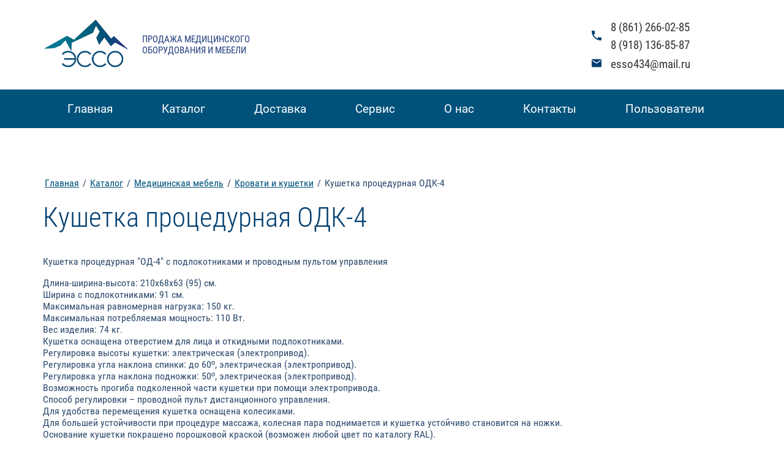

--- FILE ---
content_type: text/html; charset=utf-8
request_url: http://esso-med.ru/kushetka-procedurnaya-odk-4
body_size: 20777
content:

<!DOCTYPE html>
<html lang='ru'>
<head>
<link rel="stylesheet" href="/t/v218/images/mosaic/designs/design-iwkpbeq1i-1589801731_styles.css">
<meta charset="utf-8">
<meta name="robots" content="all">
<title>Кушетка процедурная ОДК-4</title>
<meta name="description" content="Кушетка процедурная ОДК-4">
<meta name="keywords" content="Кушетка процедурная ОДК-4">
<meta name="viewport" content="width=device-width, initial-scale=1">
<meta name="format-detection" content="telephone=no">


<script>
 var mapKeys = {
     google: "",
     yandex: ""
 };
 var mosaicDesignId = 375900;
 var mosaicDesignPrefix = 'iwkpbeq1i-1589801731';
 var mosaicTimeZone = 'Europe/Moscow';
</script>


<link rel="stylesheet" href="/g/s3/mosaic/css/ms_site_default.css">
<script src="/g/libs/jquery/1.10.2/jquery.min.js"></script>

 	<script src="/g/s3/mosaic/js/do/do.js?rnd=1768719564"></script>
	<link rel="stylesheet" href="/g/css/styles_articles_tpl.css">
	<link rel="stylesheet" href="/g/s3/mosaic/css/animate.css">
	<link rel="stylesheet" href="/t/v218/images/mosaic/modules_patch.scss.css?rnd=1768719564">
	<script src="/g/s3/misc/form/1.2.0/s3.form.js"></script>

<link rel='stylesheet' type='text/css' href='/shared/highslide-4.1.13/highslide.min.css'/>
<script type='text/javascript' src='/shared/highslide-4.1.13/highslide-full.packed.js'></script>
<script type='text/javascript'>
hs.graphicsDir = '/shared/highslide-4.1.13/graphics/';
hs.outlineType = null;
hs.showCredits = false;
hs.lang={cssDirection:'ltr',loadingText:'Загрузка...',loadingTitle:'Кликните чтобы отменить',focusTitle:'Нажмите чтобы перенести вперёд',fullExpandTitle:'Увеличить',fullExpandText:'Полноэкранный',previousText:'Предыдущий',previousTitle:'Назад (стрелка влево)',nextText:'Далее',nextTitle:'Далее (стрелка вправо)',moveTitle:'Передвинуть',moveText:'Передвинуть',closeText:'Закрыть',closeTitle:'Закрыть (Esc)',resizeTitle:'Восстановить размер',playText:'Слайд-шоу',playTitle:'Слайд-шоу (пробел)',pauseText:'Пауза',pauseTitle:'Приостановить слайд-шоу (пробел)',number:'Изображение %1/%2',restoreTitle:'Нажмите чтобы посмотреть картинку, используйте мышь для перетаскивания. Используйте клавиши вперёд и назад'};</script>

            <!-- 46b9544ffa2e5e73c3c971fe2ede35a5 -->
            <script src='/shared/s3/js/lang/ru.js'></script>
            <script src='/shared/s3/js/common.min.js'></script>
        <link rel='stylesheet' type='text/css' href='/shared/s3/css/calendar.css' />
<!--s3_require-->
<link rel="stylesheet" href="/g/basestyle/1.0.1/article/article.css" type="text/css"/>
<link rel="stylesheet" href="/g/basestyle/1.0.1/article/article.blue.css" type="text/css"/>
<script type="text/javascript" src="/g/basestyle/1.0.1/article/article.js" async></script>

<link rel="stylesheet" href="/t/images/mosaic/symbols/symbol-ie3ngwsnl_styles.css" type="text/css"/>
<link rel="stylesheet" href="/t/images/mosaic/symbols/symbol-icrqpe0oc_styles.css" type="text/css"/>
<link rel="stylesheet" href="/t/images/mosaic/symbols/symbol-idgznbtg4_styles.css" type="text/css"/>
<!--/s3_require-->

<link rel='stylesheet' type='text/css' href='/t/images/__csspatch/1/patch.css'/>




</head>
<body>
<div class='mosaic-wrap'>
<div class='root root--u-iwkpbeq1i' id='iwkpbeq1i_0'>

<div class='section section--u-ie3ngwsnl' id='ie3ngwsnl_0' data-do-section='{"screen":{"scroll":false,"smooth":true}}'>
<div class='container container--u-iwe90ykxk' id='iwe90ykxk_0'>
<div class='div div--u-ig0b8sw5z' id='ig0b8sw5z_0'>
<a href='/' class='link-universal link-universal--u-ixtjelxky' id='ixtjelxky_0' data-do-link_universal='{"screen":{"type":"link","popup":"none","eventName":"none","eventElement":"self","eventAction":"","selectedTag":"","linkType":"link","blank":false}}'>
<div class='div div--u-iiqo9brd4' id='iiqo9brd4_0'>
<div class='imageFit imageFit--u-ik3ib4gkq' id='ik3ib4gkq_0' data-do-image='{"screen":{"objectFit":"cover","maxWidth":1920,"maxHeight":900}}'>
<img data-origin-src='/thumb/2/AD0-sPITovJZTozYUUVflA/r/d/log.png' data-size='274x153' src='/thumb/2/QuH7G0NmhEQ6v1nTxQe6dA/1920r900/d/log.png' alt='log' title='' class='imageFit__img imageFit__img--u-izwbuzb5x' id='izwbuzb5x_0' />
<div class='imageFit__overlay imageFit__overlay--u-i0o7ovvla' id='i0o7ovvla_0'></div>
<div class='imageFit__zoom imageFit__zoom--u-ivbnpcxu4' id='ivbnpcxu4_0'>
<span class='svg_image svg_image--u-it3nt0fw9' id='it3nt0fw9_0' data-do-svg_image='{"screen":{"stretch":true}}'>

</span>
</div>
</div>
</div>
<div class='div div--u-isi71d9sb' id='isi71d9sb_0'>
<div class='text text--u-i3l8s0kpt' id='i3l8s0kpt_0'>
<span class='text-block-wrap-div' >Продажа медицинского оборудования и мебели</span>
</div>
</div>
</a>
</div>
<div class='div div--u-iurjmiziy' id='iurjmiziy_0'>
<div class='div div--u-i4risx754' id='i4risx754_0'>
<div class='list list--u-igjevf0kr' id='igjevf0kr_0'>
<div class='list__item list__item--u-ift0416wm' id='ift0416wm_0'>
<a target='_self' href='mailto:esso434@mail.ru' class='link-universal link-universal--u-ipxb03j6k' id='ipxb03j6k_0' data-do-link_universal='{"screen":{"type":"link","popup":"none","eventName":"none","eventElement":"self","eventAction":"","selectedTag":"","linkType":"email","blank":false}}'>
<div class='text text--u-iwh80q0m2' id='iwh80q0m2_0'>
<span class='text-block-wrap-div' >esso434@mail.ru</span>
</div>
</a>
</div>
</div>
<div class='div div--u-iihotmic9' id='iihotmic9_0'>
<span class='svg_image svg_image--u-ibehvnad7' id='ibehvnad7_0' data-do-svg_image='{"screen":{"stretch":true}}'>
<svg xmlns="http://www.w3.org/2000/svg" width="30" height="24" viewBox="0 0 30 24" data-prefix="isg51ubi3"><path d="M27 0H3A3 3 0 0 0 .015 3L0 21a3.009 3.009 0 0 0 3 3h24a3.009 3.009 0 0 0 3-3V3a3.009 3.009 0 0 0-3-3zm0 6l-12 7.5L3 6V3l12 7.5L27 3v3z" fill-rule="evenodd" class="path-ilczsiamb"/></svg>
</span>
</div>
</div>
<div class='div div--u-it1d9hr5m' id='it1d9hr5m_0'>
<div class='list list--u-i7o5mloz2' id='i7o5mloz2_0'>
<div class='list__item list__item--u-i8ph1v6y8' id='i8ph1v6y8_0'>
<a target='_self' href='tel:8(861)266-02-85' class='link-universal link-universal--u-ighhhijo4' id='ighhhijo4_0' data-do-link_universal='{"screen":{"type":"link","popup":"none","eventName":"none","eventElement":"self","eventAction":"","selectedTag":"","linkType":"phone","blank":false}}'>
<div class='text text--u-i99fbzgta' id='i99fbzgta_0'>
<span class='text-block-wrap-div' >8 (861) 266-02-85</span>
</div>
</a>
</div>
<div class='list__item list__item--u-i8ph1v6y8' id='i8ph1v6y8_1'>
<a target='_self' href='tel:8(918)136-85-87' class='link-universal link-universal--u-ighhhijo4' id='ighhhijo4_1' data-do-link_universal='{"screen":{"type":"link","popup":"none","eventName":"none","eventElement":"self","eventAction":"","selectedTag":"","linkType":"phone","blank":false}}'>
<div class='text text--u-i99fbzgta' id='i99fbzgta_1'>
<span class='text-block-wrap-div' >8 (918) 136-85-87</span>
</div>
</a>
</div>
</div>
<div class='div div--u-ia7jcksty' id='ia7jcksty_0'>
<span class='svg_image svg_image--u-ikwfssbag' id='ikwfssbag_0' data-do-svg_image='{"screen":{"stretch":true}}'>
<svg xmlns="http://www.w3.org/2000/svg" width="33" height="33" viewBox="0 0 33 33" data-prefix="iszpnwjg0"><path d="M6.637 14.282a27.771 27.771 0 0 0 12.081 12.081l4.034-4.033a1.823 1.823 0 0 1 1.87-.44 20.918 20.918 0 0 0 6.545 1.045A1.839 1.839 0 0 1 33 24.768v6.4A1.839 1.839 0 0 1 31.167 33 31.165 31.165 0 0 1 0 1.833 1.839 1.839 0 0 1 1.833 0H8.25a1.839 1.839 0 0 1 1.833 1.833 20.834 20.834 0 0 0 1.045 6.545 1.839 1.839 0 0 1-.458 1.87z" fill-rule="evenodd" class="path-ipyhgtj31"/></svg>
</span>
</div>
</div>
</div>
</div>
<div class='section section--u-issebnd7x' id='issebnd7x_0' data-do-section='{"screen":{"scroll":false,"smooth":true}}'>
<div class='container container--u-iy4p6dz0z' id='iy4p6dz0z_0'>
<div class='hor-menu hor-menu--u-ipj4jh2bf' id='ipj4jh2bf_0' data-do-menu_horizontal='{"screen":{"mode":"Popup","cancelForward":false,"more":false,"toLevel":0,"firstClickOpen":false}}'>
<ul class='hor-menu__list hor-menu__list--u-ix46qwrnk' id='ix46qwrnk_0'>
    <li class='hor-menu__item hor-menu__item--u-ifwm7w44o ' id='ifwm7w44o_0'>
<a   href='/' class='hor-menu__link hor-menu__link--u-ice2m7i8m' id='ice2m7i8m_0'>
<span class='hor-menu__text hor-menu__text--u-i5hvd86u8' id='i5hvd86u8_0'>
<span class='text-block-wrap-div' >Главная</span>
</span>
</a>


                </li>
            <li class='hor-menu__item hor-menu__item--u-ifwm7w44o is-current' id='ifwm7w44o_1'>
<a   href='/katalog' class='hor-menu__link hor-menu__link--u-ice2m7i8m' id='ice2m7i8m_1'>
<span class='hor-menu__text hor-menu__text--u-i5hvd86u8' id='i5hvd86u8_1'>
<span class='text-block-wrap-div' >Каталог</span>
</span>
<span class='hor-menu__icon hor-menu__icon--u-i5reta9e1' id='i5reta9e1_0'></span>
</a>


                <ul class='hor-menu__sub_list hor-menu__sub_list--u-ij7aa74p2' id='ij7aa74p2_0'>
    <li class='hor-menu__sub_item hor-menu__sub_item--u-ihxyswyvt ' id='ihxyswyvt_0'>
<a   href='/medicinskoe-oborudovanie' class='hor-menu__sub_link hor-menu__sub_link--u-igzj3btqz' id='igzj3btqz_0'>
<span class='hor-menu__sub_text hor-menu__sub_text--u-i7y986omf' id='i7y986omf_0'>
<span class='text-block-wrap-div' >Медицинское оборудование</span>
</span>
<span class='hor-menu__sub_icon hor-menu__sub_icon--u-iw85eovvm' id='iw85eovvm_0'></span>
</a>
<ul class='mosaic-ihr18sb1z mosaic-ihr18sb1z--u-ij8kj9fm8' id='ij8kj9fm8_0'>
</ul>

                <ul class='hor-menu__sub_list hor-menu__sub_list--u-ij7aa74p2' id='ij7aa74p2_1'>
    <li class='hor-menu__sub_item hor-menu__sub_item--u-ihxyswyvt ' id='ihxyswyvt_1'>
<a   href='/sredstva-izmereniya' class='hor-menu__sub_link hor-menu__sub_link--u-igzj3btqz' id='igzj3btqz_1'>
<span class='hor-menu__sub_text hor-menu__sub_text--u-i7y986omf' id='i7y986omf_1'>
<span class='text-block-wrap-div' >Средства  измерения</span>
</span>
<span class='hor-menu__sub_icon hor-menu__sub_icon--u-iw85eovvm' id='iw85eovvm_1'></span>
</a>
<ul class='mosaic-ihr18sb1z mosaic-ihr18sb1z--u-ij8kj9fm8' id='ij8kj9fm8_1'>
</ul>

                <ul class='hor-menu__sub_list hor-menu__sub_list--u-ij7aa74p2' id='ij7aa74p2_2'>
    <li class='hor-menu__sub_item hor-menu__sub_item--u-ihxyswyvt ' id='ihxyswyvt_2'>
<a   href='/tonometry-mehanicheskie-i-elektricheskie' class='hor-menu__sub_link hor-menu__sub_link--u-igzj3btqz' id='igzj3btqz_2'>
<span class='hor-menu__sub_text hor-menu__sub_text--u-i7y986omf' id='i7y986omf_2'>
<span class='text-block-wrap-div' >Тонометры  Механические и электронные</span>
</span>
<span class='hor-menu__sub_icon hor-menu__sub_icon--u-iw85eovvm' id='iw85eovvm_2'></span>
</a>
<ul class='mosaic-ihr18sb1z mosaic-ihr18sb1z--u-ij8kj9fm8' id='ij8kj9fm8_2'>
</ul>

                <ul class='hor-menu__sub_list hor-menu__sub_list--u-ij7aa74p2' id='ij7aa74p2_3'>
    <li class='hor-menu__sub_item hor-menu__sub_item--u-ihxyswyvt ' id='ihxyswyvt_3'>
<a   href='/tonometr-little-doctor-ld-80' class='hor-menu__sub_link hor-menu__sub_link--u-igzj3btqz' id='igzj3btqz_3'>
<span class='hor-menu__sub_text hor-menu__sub_text--u-i7y986omf' id='i7y986omf_3'>
<span class='text-block-wrap-div' >Тонометр Little Doctor LD-80</span>
</span>
</a>

                </li>
            <li class='hor-menu__sub_item hor-menu__sub_item--u-ihxyswyvt ' id='ihxyswyvt_4'>
<a   href='/tonometr-little-doctor-ld3a' class='hor-menu__sub_link hor-menu__sub_link--u-igzj3btqz' id='igzj3btqz_4'>
<span class='hor-menu__sub_text hor-menu__sub_text--u-i7y986omf' id='i7y986omf_4'>
<span class='text-block-wrap-div' >Тонометр Little Doctor LD3A</span>
</span>
</a>

                </li>
            <li class='hor-menu__sub_item hor-menu__sub_item--u-ihxyswyvt ' id='ihxyswyvt_5'>
<a   href='/tonometr-little-doctor-ld12' class='hor-menu__sub_link hor-menu__sub_link--u-igzj3btqz' id='igzj3btqz_5'>
<span class='hor-menu__sub_text hor-menu__sub_text--u-i7y986omf' id='i7y986omf_5'>
<span class='text-block-wrap-div' >Тонометр Little Doctor LD12</span>
</span>
</a>

                </li>
                    </ul></li>
            <li class='hor-menu__sub_item hor-menu__sub_item--u-ihxyswyvt ' id='ihxyswyvt_6'>
<a   href='/vesy' class='hor-menu__sub_link hor-menu__sub_link--u-igzj3btqz' id='igzj3btqz_6'>
<span class='hor-menu__sub_text hor-menu__sub_text--u-i7y986omf' id='i7y986omf_6'>
<span class='text-block-wrap-div' >Весы</span>
</span>
<span class='hor-menu__sub_icon hor-menu__sub_icon--u-iw85eovvm' id='iw85eovvm_3'></span>
</a>
<ul class='mosaic-ihr18sb1z mosaic-ihr18sb1z--u-ij8kj9fm8' id='ij8kj9fm8_3'>
</ul>

                <ul class='hor-menu__sub_list hor-menu__sub_list--u-ij7aa74p2' id='ij7aa74p2_4'>
    <li class='hor-menu__sub_item hor-menu__sub_item--u-ihxyswyvt ' id='ihxyswyvt_7'>
<a   href='/vesy-medicinskie-s-rostomerom' class='hor-menu__sub_link hor-menu__sub_link--u-igzj3btqz' id='igzj3btqz_7'>
<span class='hor-menu__sub_text hor-menu__sub_text--u-i7y986omf' id='i7y986omf_7'>
<span class='text-block-wrap-div' >Весы медицинские с ростомером</span>
</span>
</a>

                </li>
            <li class='hor-menu__sub_item hor-menu__sub_item--u-ihxyswyvt ' id='ihxyswyvt_8'>
<a   href='/vesy-medicinskie-napolnye-tves-vmen-150-50-100-a' class='hor-menu__sub_link hor-menu__sub_link--u-igzj3btqz' id='igzj3btqz_8'>
<span class='hor-menu__sub_text hor-menu__sub_text--u-i7y986omf' id='i7y986omf_8'>
<span class='text-block-wrap-div' >Весы медицинские напольные Твес ВМЭН-150-50/100-А</span>
</span>
</a>

                </li>
            <li class='hor-menu__sub_item hor-menu__sub_item--u-ihxyswyvt ' id='ihxyswyvt_9'>
<a   href='/vesy-medicinskie-napolnye-tves-vmen-150-50-100-st-a' class='hor-menu__sub_link hor-menu__sub_link--u-igzj3btqz' id='igzj3btqz_9'>
<span class='hor-menu__sub_text hor-menu__sub_text--u-i7y986omf' id='i7y986omf_9'>
<span class='text-block-wrap-div' >Весы медицинские напольные Твес ВМЭН-150-50/100-СТ-А</span>
</span>
</a>

                </li>
            <li class='hor-menu__sub_item hor-menu__sub_item--u-ihxyswyvt ' id='ihxyswyvt_10'>
<a   href='/vesy-dlya-novorozhdennyh-tves-vend-01-malysh-15-s-5' class='hor-menu__sub_link hor-menu__sub_link--u-igzj3btqz' id='igzj3btqz_10'>
<span class='hor-menu__sub_text hor-menu__sub_text--u-i7y986omf' id='i7y986omf_10'>
<span class='text-block-wrap-div' >Весы для новорожденных Твес ВЭНд-01 Малыш 15-С-5</span>
</span>
</a>

                </li>
                    </ul></li>
            <li class='hor-menu__sub_item hor-menu__sub_item--u-ihxyswyvt ' id='ihxyswyvt_11'>
<a   href='/termometry' class='hor-menu__sub_link hor-menu__sub_link--u-igzj3btqz' id='igzj3btqz_11'>
<span class='hor-menu__sub_text hor-menu__sub_text--u-i7y986omf' id='i7y986omf_11'>
<span class='text-block-wrap-div' >Термометры</span>
</span>
<span class='hor-menu__sub_icon hor-menu__sub_icon--u-iw85eovvm' id='iw85eovvm_4'></span>
</a>
<ul class='mosaic-ihr18sb1z mosaic-ihr18sb1z--u-ij8kj9fm8' id='ij8kj9fm8_4'>
</ul>

                <ul class='hor-menu__sub_list hor-menu__sub_list--u-ij7aa74p2' id='ij7aa74p2_5'>
    <li class='hor-menu__sub_item hor-menu__sub_item--u-ihxyswyvt ' id='ihxyswyvt_12'>
<a   href='/termometr-elektronnyj-termomer-pm-24-mes-nepreryvnogo-kontrolya-2sht-up' class='hor-menu__sub_link hor-menu__sub_link--u-igzj3btqz' id='igzj3btqz_12'>
<span class='hor-menu__sub_text hor-menu__sub_text--u-i7y986omf' id='i7y986omf_12'>
<span class='text-block-wrap-div' >ТЕРМОМЕТР ЭЛЕКТРОННЫЙ ТЕРМОМЕР-ПМ, 24 МЕС НЕПРЕРЫВНОГО КОНТРОЛЯ 2ШТ/УП</span>
</span>
</a>

                </li>
            <li class='hor-menu__sub_item hor-menu__sub_item--u-ihxyswyvt ' id='ihxyswyvt_13'>
<a   href='/termometr-elektronnyj-termomer-stp-24-mes-s-registraciej-narushenij' class='hor-menu__sub_link hor-menu__sub_link--u-igzj3btqz' id='igzj3btqz_13'>
<span class='hor-menu__sub_text hor-menu__sub_text--u-i7y986omf' id='i7y986omf_13'>
<span class='text-block-wrap-div' >ТЕРМОМЕТР ЭЛЕКТРОННЫЙ ТЕРМОМЕР-СТП, 24 МЕС С РЕГИСТРАЦИЕЙ НАРУШЕНИЙ</span>
</span>
</a>

                </li>
            <li class='hor-menu__sub_item hor-menu__sub_item--u-ihxyswyvt ' id='ihxyswyvt_14'>
<a   href='/termometr-zhidkostnyj-ts-7amk' class='hor-menu__sub_link hor-menu__sub_link--u-igzj3btqz' id='igzj3btqz_14'>
<span class='hor-menu__sub_text hor-menu__sub_text--u-i7y986omf' id='i7y986omf_14'>
<span class='text-block-wrap-div' >ТЕРМОМЕТР ЖИДКОСТНЫЙ ТС-7АМК</span>
</span>
</a>

                </li>
            <li class='hor-menu__sub_item hor-menu__sub_item--u-ihxyswyvt ' id='ihxyswyvt_15'>
<a   href='/termometr-komnatnyj-p-2' class='hor-menu__sub_link hor-menu__sub_link--u-igzj3btqz' id='igzj3btqz_15'>
<span class='hor-menu__sub_text hor-menu__sub_text--u-i7y986omf' id='i7y986omf_15'>
<span class='text-block-wrap-div' >ТЕРМОМЕТР КОМНАТНЫЙ П-2</span>
</span>
</a>

                </li>
            <li class='hor-menu__sub_item hor-menu__sub_item--u-ihxyswyvt ' id='ihxyswyvt_16'>
<a   href='/beskontaktnyj-termometr' class='hor-menu__sub_link hor-menu__sub_link--u-igzj3btqz' id='igzj3btqz_16'>
<span class='hor-menu__sub_text hor-menu__sub_text--u-i7y986omf' id='i7y986omf_16'>
<span class='text-block-wrap-div' >Бесконтактный термометр</span>
</span>
</a>

                </li>
                    </ul></li>
            <li class='hor-menu__sub_item hor-menu__sub_item--u-ihxyswyvt ' id='ihxyswyvt_17'>
<a   href='/gigrometry' class='hor-menu__sub_link hor-menu__sub_link--u-igzj3btqz' id='igzj3btqz_17'>
<span class='hor-menu__sub_text hor-menu__sub_text--u-i7y986omf' id='i7y986omf_17'>
<span class='text-block-wrap-div' >Гигрометры</span>
</span>
<span class='hor-menu__sub_icon hor-menu__sub_icon--u-iw85eovvm' id='iw85eovvm_5'></span>
</a>
<ul class='mosaic-ihr18sb1z mosaic-ihr18sb1z--u-ij8kj9fm8' id='ij8kj9fm8_5'>
</ul>

                <ul class='hor-menu__sub_list hor-menu__sub_list--u-ij7aa74p2' id='ij7aa74p2_6'>
    <li class='hor-menu__sub_item hor-menu__sub_item--u-ihxyswyvt ' id='ihxyswyvt_18'>
<a   href='/gigrometr-vit-1' class='hor-menu__sub_link hor-menu__sub_link--u-igzj3btqz' id='igzj3btqz_18'>
<span class='hor-menu__sub_text hor-menu__sub_text--u-i7y986omf' id='i7y986omf_18'>
<span class='text-block-wrap-div' >Гигрометр ВИТ-1</span>
</span>
</a>

                </li>
            <li class='hor-menu__sub_item hor-menu__sub_item--u-ihxyswyvt ' id='ihxyswyvt_19'>
<a  target='_blank'  href='/gigrometr-vit-2' class='hor-menu__sub_link hor-menu__sub_link--u-igzj3btqz' id='igzj3btqz_19'>
<span class='hor-menu__sub_text hor-menu__sub_text--u-i7y986omf' id='i7y986omf_19'>
<span class='text-block-wrap-div' >Гигрометр ВИТ-2</span>
</span>
</a>

                </li>
                    </ul></li>
                    </ul></li>
            <li class='hor-menu__sub_item hor-menu__sub_item--u-ihxyswyvt ' id='ihxyswyvt_20'>
<a   href='/diagnosticheskoe-oborudovanie-dlya-ekg-i-fizioterapii' class='hor-menu__sub_link hor-menu__sub_link--u-igzj3btqz' id='igzj3btqz_20'>
<span class='hor-menu__sub_text hor-menu__sub_text--u-i7y986omf' id='i7y986omf_20'>
<span class='text-block-wrap-div' >Диагностическое оборудование для  ЭКГ и физиотерапии</span>
</span>
<span class='hor-menu__sub_icon hor-menu__sub_icon--u-iw85eovvm' id='iw85eovvm_6'></span>
</a>
<ul class='mosaic-ihr18sb1z mosaic-ihr18sb1z--u-ij8kj9fm8' id='ij8kj9fm8_6'>
</ul>

                <ul class='hor-menu__sub_list hor-menu__sub_list--u-ij7aa74p2' id='ij7aa74p2_7'>
    <li class='hor-menu__sub_item hor-menu__sub_item--u-ihxyswyvt ' id='ihxyswyvt_21'>
<a   href='/polimag' class='hor-menu__sub_link hor-menu__sub_link--u-igzj3btqz' id='igzj3btqz_21'>
<span class='hor-menu__sub_text hor-menu__sub_text--u-i7y986omf' id='i7y986omf_21'>
<span class='text-block-wrap-div' >Полимаг</span>
</span>
<span class='hor-menu__sub_icon hor-menu__sub_icon--u-iw85eovvm' id='iw85eovvm_7'></span>
</a>
<ul class='mosaic-ihr18sb1z mosaic-ihr18sb1z--u-ij8kj9fm8' id='ij8kj9fm8_7'>
</ul>

                <ul class='hor-menu__sub_list hor-menu__sub_list--u-ij7aa74p2' id='ij7aa74p2_8'>
    <li class='hor-menu__sub_item hor-menu__sub_item--u-ihxyswyvt ' id='ihxyswyvt_22'>
<a   href='/polimag-02m' class='hor-menu__sub_link hor-menu__sub_link--u-igzj3btqz' id='igzj3btqz_22'>
<span class='hor-menu__sub_text hor-menu__sub_text--u-i7y986omf' id='i7y986omf_22'>
<span class='text-block-wrap-div' >ПОЛИМАГ-02М</span>
</span>
</a>

                </li>
                    </ul></li>
            <li class='hor-menu__sub_item hor-menu__sub_item--u-ihxyswyvt ' id='ihxyswyvt_23'>
<a   href='/dialmag' class='hor-menu__sub_link hor-menu__sub_link--u-igzj3btqz' id='igzj3btqz_23'>
<span class='hor-menu__sub_text hor-menu__sub_text--u-i7y986omf' id='i7y986omf_23'>
<span class='text-block-wrap-div' >Диалмаг</span>
</span>
</a>

                </li>
            <li class='hor-menu__sub_item hor-menu__sub_item--u-ihxyswyvt ' id='ihxyswyvt_24'>
<a   href='/monitor-dlya-vosstanovitelnoj-mediciny' class='hor-menu__sub_link hor-menu__sub_link--u-igzj3btqz' id='igzj3btqz_24'>
<span class='hor-menu__sub_text hor-menu__sub_text--u-i7y986omf' id='i7y986omf_24'>
<span class='text-block-wrap-div' >Монитор для восстановительной медицины</span>
</span>
</a>

                </li>
            <li class='hor-menu__sub_item hor-menu__sub_item--u-ihxyswyvt ' id='ihxyswyvt_25'>
<a   href='/monitor-reanimacionnyj' class='hor-menu__sub_link hor-menu__sub_link--u-igzj3btqz' id='igzj3btqz_25'>
<span class='hor-menu__sub_text hor-menu__sub_text--u-i7y986omf' id='i7y986omf_25'>
<span class='text-block-wrap-div' >Монитор реанимационный</span>
</span>
</a>

                </li>
            <li class='hor-menu__sub_item hor-menu__sub_item--u-ihxyswyvt ' id='ihxyswyvt_26'>
<a   href='/elektrokardiograf' class='hor-menu__sub_link hor-menu__sub_link--u-igzj3btqz' id='igzj3btqz_26'>
<span class='hor-menu__sub_text hor-menu__sub_text--u-i7y986omf' id='i7y986omf_26'>
<span class='text-block-wrap-div' >Электрокардиограф</span>
</span>
</a>

                </li>
                    </ul></li>
            <li class='hor-menu__sub_item hor-menu__sub_item--u-ihxyswyvt ' id='ihxyswyvt_27'>
<a   href='/oborudovanie-dlya-uzi' class='hor-menu__sub_link hor-menu__sub_link--u-igzj3btqz' id='igzj3btqz_27'>
<span class='hor-menu__sub_text hor-menu__sub_text--u-i7y986omf' id='i7y986omf_27'>
<span class='text-block-wrap-div' >Оборудование  для УЗИ</span>
</span>
<span class='hor-menu__sub_icon hor-menu__sub_icon--u-iw85eovvm' id='iw85eovvm_8'></span>
</a>
<ul class='mosaic-ihr18sb1z mosaic-ihr18sb1z--u-ij8kj9fm8' id='ij8kj9fm8_8'>
</ul>

                <ul class='hor-menu__sub_list hor-menu__sub_list--u-ij7aa74p2' id='ij7aa74p2_9'>
    <li class='hor-menu__sub_item hor-menu__sub_item--u-ihxyswyvt ' id='ihxyswyvt_28'>
<a   href='/uzi-apparat-mindray-dp-50-1' class='hor-menu__sub_link hor-menu__sub_link--u-igzj3btqz' id='igzj3btqz_28'>
<span class='hor-menu__sub_text hor-menu__sub_text--u-i7y986omf' id='i7y986omf_28'>
<span class='text-block-wrap-div' >УЗИ аппарат Mindray DP-50</span>
</span>
</a>

                </li>
            <li class='hor-menu__sub_item hor-menu__sub_item--u-ihxyswyvt ' id='ihxyswyvt_29'>
<a   href='/uzi-apparat-mindray-m5-1' class='hor-menu__sub_link hor-menu__sub_link--u-igzj3btqz' id='igzj3btqz_29'>
<span class='hor-menu__sub_text hor-menu__sub_text--u-i7y986omf' id='i7y986omf_29'>
<span class='text-block-wrap-div' >УЗИ аппарат Mindray M5</span>
</span>
</a>

                </li>
                    </ul></li>
            <li class='hor-menu__sub_item hor-menu__sub_item--u-ihxyswyvt ' id='ihxyswyvt_30'>
<a   href='/oborudovanie-dlya-reanimacii' class='hor-menu__sub_link hor-menu__sub_link--u-igzj3btqz' id='igzj3btqz_30'>
<span class='hor-menu__sub_text hor-menu__sub_text--u-i7y986omf' id='i7y986omf_30'>
<span class='text-block-wrap-div' >Оборудование  для реанимации</span>
</span>
<span class='hor-menu__sub_icon hor-menu__sub_icon--u-iw85eovvm' id='iw85eovvm_9'></span>
</a>
<ul class='mosaic-ihr18sb1z mosaic-ihr18sb1z--u-ij8kj9fm8' id='ij8kj9fm8_9'>
</ul>

                <ul class='hor-menu__sub_list hor-menu__sub_list--u-ij7aa74p2' id='ij7aa74p2_10'>
    <li class='hor-menu__sub_item hor-menu__sub_item--u-ihxyswyvt ' id='ihxyswyvt_31'>
<a   href='/defibrilyatory' class='hor-menu__sub_link hor-menu__sub_link--u-igzj3btqz' id='igzj3btqz_31'>
<span class='hor-menu__sub_text hor-menu__sub_text--u-i7y986omf' id='i7y986omf_31'>
<span class='text-block-wrap-div' >Дефибриляторы</span>
</span>
<span class='hor-menu__sub_icon hor-menu__sub_icon--u-iw85eovvm' id='iw85eovvm_10'></span>
</a>
<ul class='mosaic-ihr18sb1z mosaic-ihr18sb1z--u-ij8kj9fm8' id='ij8kj9fm8_10'>
</ul>

                <ul class='hor-menu__sub_list hor-menu__sub_list--u-ij7aa74p2' id='ij7aa74p2_11'>
    <li class='hor-menu__sub_item hor-menu__sub_item--u-ihxyswyvt ' id='ihxyswyvt_32'>
<a   href='/defibrillyator-monitor-dki-n-10-aksion' class='hor-menu__sub_link hor-menu__sub_link--u-igzj3btqz' id='igzj3btqz_32'>
<span class='hor-menu__sub_text hor-menu__sub_text--u-i7y986omf' id='i7y986omf_32'>
<span class='text-block-wrap-div' >Дефибриллятор-монитор ДКИ-Н-10 «Аксион»</span>
</span>
</a>

                </li>
            <li class='hor-menu__sub_item hor-menu__sub_item--u-ihxyswyvt ' id='ihxyswyvt_33'>
<a   href='/defibrillyator-monitor-dki-n-11-aksion-s-funkciej-and' class='hor-menu__sub_link hor-menu__sub_link--u-igzj3btqz' id='igzj3btqz_33'>
<span class='hor-menu__sub_text hor-menu__sub_text--u-i7y986omf' id='i7y986omf_33'>
<span class='text-block-wrap-div' >Дефибриллятор-монитор ДКИ-Н-11 «Аксион» с функцией АНД</span>
</span>
</a>

                </li>
                    </ul></li>
            <li class='hor-menu__sub_item hor-menu__sub_item--u-ihxyswyvt ' id='ihxyswyvt_34'>
<a   href='/oborudovanie-dlya-ivl' class='hor-menu__sub_link hor-menu__sub_link--u-igzj3btqz' id='igzj3btqz_34'>
<span class='hor-menu__sub_text hor-menu__sub_text--u-i7y986omf' id='i7y986omf_34'>
<span class='text-block-wrap-div' >Оборудование для ИВЛ</span>
</span>
<span class='hor-menu__sub_icon hor-menu__sub_icon--u-iw85eovvm' id='iw85eovvm_11'></span>
</a>
<ul class='mosaic-ihr18sb1z mosaic-ihr18sb1z--u-ij8kj9fm8' id='ij8kj9fm8_11'>
</ul>

                <ul class='hor-menu__sub_list hor-menu__sub_list--u-ij7aa74p2' id='ij7aa74p2_12'>
    <li class='hor-menu__sub_item hor-menu__sub_item--u-ihxyswyvt ' id='ihxyswyvt_35'>
<a   href='/apparat-iskusstvennoj-ventilyacii-legkih-sv300' class='hor-menu__sub_link hor-menu__sub_link--u-igzj3btqz' id='igzj3btqz_35'>
<span class='hor-menu__sub_text hor-menu__sub_text--u-i7y986omf' id='i7y986omf_35'>
<span class='text-block-wrap-div' >Аппарат искусственной вентиляции легких SV300</span>
</span>
</a>

                </li>
            <li class='hor-menu__sub_item hor-menu__sub_item--u-ihxyswyvt ' id='ihxyswyvt_36'>
<a   href='/narkozno-dyhatelnyj-apparat-mindray-wato-ex-30' class='hor-menu__sub_link hor-menu__sub_link--u-igzj3btqz' id='igzj3btqz_36'>
<span class='hor-menu__sub_text hor-menu__sub_text--u-i7y986omf' id='i7y986omf_36'>
<span class='text-block-wrap-div' >Наркозно-дыхательный аппарат Mindray Wato EX-30</span>
</span>
</a>

                </li>
            <li class='hor-menu__sub_item hor-menu__sub_item--u-ihxyswyvt ' id='ihxyswyvt_37'>
<a   href='/apparat-ruchnoj-dyhatelnyj-dlya-ivl-bageasy-tip-ambu' class='hor-menu__sub_link hor-menu__sub_link--u-igzj3btqz' id='igzj3btqz_37'>
<span class='hor-menu__sub_text hor-menu__sub_text--u-i7y986omf' id='i7y986omf_37'>
<span class='text-block-wrap-div' >Аппарат ручной дыхательный для ИВЛ BagEasy (тип Амбу)</span>
</span>
</a>

                </li>
                    </ul></li>
                    </ul></li>
            <li class='hor-menu__sub_item hor-menu__sub_item--u-ihxyswyvt ' id='ihxyswyvt_38'>
<a   href='/obezzarazhivateli-vozduha' class='hor-menu__sub_link hor-menu__sub_link--u-igzj3btqz' id='igzj3btqz_38'>
<span class='hor-menu__sub_text hor-menu__sub_text--u-i7y986omf' id='i7y986omf_38'>
<span class='text-block-wrap-div' >Облучатели- рециркуляторы  воздуха</span>
</span>
<span class='hor-menu__sub_icon hor-menu__sub_icon--u-iw85eovvm' id='iw85eovvm_12'></span>
</a>
<ul class='mosaic-ihr18sb1z mosaic-ihr18sb1z--u-ij8kj9fm8' id='ij8kj9fm8_12'>
</ul>

                <ul class='hor-menu__sub_list hor-menu__sub_list--u-ij7aa74p2' id='ij7aa74p2_13'>
    <li class='hor-menu__sub_item hor-menu__sub_item--u-ihxyswyvt ' id='ihxyswyvt_39'>
<a   href='/medicinskij-obezzarazhivatel-vozduha-s-45m-1' class='hor-menu__sub_link hor-menu__sub_link--u-igzj3btqz' id='igzj3btqz_39'>
<span class='hor-menu__sub_text hor-menu__sub_text--u-i7y986omf' id='i7y986omf_39'>
<span class='text-block-wrap-div' >Медицинский обеззараживатель воздуха С-45М</span>
</span>
</a>

                </li>
            <li class='hor-menu__sub_item hor-menu__sub_item--u-ihxyswyvt ' id='ihxyswyvt_40'>
<a   href='/ochistitel-vozduha-s-80' class='hor-menu__sub_link hor-menu__sub_link--u-igzj3btqz' id='igzj3btqz_40'>
<span class='hor-menu__sub_text hor-menu__sub_text--u-i7y986omf' id='i7y986omf_40'>
<span class='text-block-wrap-div' >Обеззараживатель воздуха С-80</span>
</span>
</a>

                </li>
            <li class='hor-menu__sub_item hor-menu__sub_item--u-ihxyswyvt ' id='ihxyswyvt_41'>
<a   href='/professionalnye-recirkulyatory-aerolajf-dlya-lpu-s-330lh150' class='hor-menu__sub_link hor-menu__sub_link--u-igzj3btqz' id='igzj3btqz_41'>
<span class='hor-menu__sub_text hor-menu__sub_text--u-i7y986omf' id='i7y986omf_41'>
<span class='text-block-wrap-div' >Профессиональные рециркуляторы Аэролайф для ЛПУ С-330Лх150</span>
</span>
</a>

                </li>
            <li class='hor-menu__sub_item hor-menu__sub_item--u-ihxyswyvt ' id='ihxyswyvt_42'>
<a   href='/professionalnye-recirkulyatory-aerolajf-dlya-lpu-s-330lh1000-1' class='hor-menu__sub_link hor-menu__sub_link--u-igzj3btqz' id='igzj3btqz_42'>
<span class='hor-menu__sub_text hor-menu__sub_text--u-i7y986omf' id='i7y986omf_42'>
<span class='text-block-wrap-div' >Профессиональные рециркуляторы Аэролайф для ЛПУ С-330Лх1000</span>
</span>
</a>

                </li>
                    </ul></li>
                    </ul></li>
            <li class='hor-menu__sub_item hor-menu__sub_item--u-ihxyswyvt is-current' id='ihxyswyvt_43'>
<a   href='/medicinskaya-mebel' class='hor-menu__sub_link hor-menu__sub_link--u-igzj3btqz' id='igzj3btqz_43'>
<span class='hor-menu__sub_text hor-menu__sub_text--u-i7y986omf' id='i7y986omf_43'>
<span class='text-block-wrap-div' >Медицинская мебель</span>
</span>
<span class='hor-menu__sub_icon hor-menu__sub_icon--u-iw85eovvm' id='iw85eovvm_13'></span>
</a>
<ul class='mosaic-ihr18sb1z mosaic-ihr18sb1z--u-ij8kj9fm8' id='ij8kj9fm8_13'>
</ul>

                <ul class='hor-menu__sub_list hor-menu__sub_list--u-ij7aa74p2' id='ij7aa74p2_14'>
    <li class='hor-menu__sub_item hor-menu__sub_item--u-ihxyswyvt ' id='ihxyswyvt_44'>
<a   href='/medicinskie-laboratornye-stoly' class='hor-menu__sub_link hor-menu__sub_link--u-igzj3btqz' id='igzj3btqz_44'>
<span class='hor-menu__sub_text hor-menu__sub_text--u-i7y986omf' id='i7y986omf_44'>
<span class='text-block-wrap-div' >Медицинские лабораторные столы</span>
</span>
<span class='hor-menu__sub_icon hor-menu__sub_icon--u-iw85eovvm' id='iw85eovvm_14'></span>
</a>
<ul class='mosaic-ihr18sb1z mosaic-ihr18sb1z--u-ij8kj9fm8' id='ij8kj9fm8_14'>
</ul>

                <ul class='hor-menu__sub_list hor-menu__sub_list--u-ij7aa74p2' id='ij7aa74p2_15'>
    <li class='hor-menu__sub_item hor-menu__sub_item--u-ihxyswyvt ' id='ihxyswyvt_45'>
<a   href='/stol-vracha-laboranta-svl-2-2' class='hor-menu__sub_link hor-menu__sub_link--u-igzj3btqz' id='igzj3btqz_45'>
<span class='hor-menu__sub_text hor-menu__sub_text--u-i7y986omf' id='i7y986omf_45'>
<span class='text-block-wrap-div' >Стол врача-лаборанта СВЛ-2-2</span>
</span>
</a>

                </li>
            <li class='hor-menu__sub_item hor-menu__sub_item--u-ihxyswyvt ' id='ihxyswyvt_46'>
<a   href='/stol-pelenalnyj-sp-1' class='hor-menu__sub_link hor-menu__sub_link--u-igzj3btqz' id='igzj3btqz_46'>
<span class='hor-menu__sub_text hor-menu__sub_text--u-i7y986omf' id='i7y986omf_46'>
<span class='text-block-wrap-div' >Стол пеленальный СП-1</span>
</span>
</a>

                </li>
            <li class='hor-menu__sub_item hor-menu__sub_item--u-ihxyswyvt ' id='ihxyswyvt_47'>
<a   href='/stol-ostrovnoj-s-mojkoj-skdl-4-1' class='hor-menu__sub_link hor-menu__sub_link--u-igzj3btqz' id='igzj3btqz_47'>
<span class='hor-menu__sub_text hor-menu__sub_text--u-i7y986omf' id='i7y986omf_47'>
<span class='text-block-wrap-div' >Стол островной с мойкой СКДЛ 4-1</span>
</span>
</a>

                </li>
            <li class='hor-menu__sub_item hor-menu__sub_item--u-ihxyswyvt ' id='ihxyswyvt_48'>
<a   href='/stol-tumba-s-dvojnoj-mojkoj-stm-2' class='hor-menu__sub_link hor-menu__sub_link--u-igzj3btqz' id='igzj3btqz_48'>
<span class='hor-menu__sub_text hor-menu__sub_text--u-i7y986omf' id='i7y986omf_48'>
<span class='text-block-wrap-div' >Стол-тумба с двойной мойкой СТМ-2</span>
</span>
</a>

                </li>
                    </ul></li>
            <li class='hor-menu__sub_item hor-menu__sub_item--u-ihxyswyvt ' id='ihxyswyvt_49'>
<a   href='/post' class='hor-menu__sub_link hor-menu__sub_link--u-igzj3btqz' id='igzj3btqz_49'>
<span class='hor-menu__sub_text hor-menu__sub_text--u-i7y986omf' id='i7y986omf_49'>
<span class='text-block-wrap-div' >ПОСТ</span>
</span>
<span class='hor-menu__sub_icon hor-menu__sub_icon--u-iw85eovvm' id='iw85eovvm_15'></span>
</a>
<ul class='mosaic-ihr18sb1z mosaic-ihr18sb1z--u-ij8kj9fm8' id='ij8kj9fm8_15'>
</ul>

                <ul class='hor-menu__sub_list hor-menu__sub_list--u-ij7aa74p2' id='ij7aa74p2_16'>
    <li class='hor-menu__sub_item hor-menu__sub_item--u-ihxyswyvt ' id='ihxyswyvt_50'>
<a   href='/stojka-registratora-2-rabochih-mesta-post-2' class='hor-menu__sub_link hor-menu__sub_link--u-igzj3btqz' id='igzj3btqz_50'>
<span class='hor-menu__sub_text hor-menu__sub_text--u-i7y986omf' id='i7y986omf_50'>
<span class='text-block-wrap-div' >Стойка регистратора (2 рабочих места) ПОСТ-2</span>
</span>
</a>

                </li>
                    </ul></li>
            <li class='hor-menu__sub_item hor-menu__sub_item--u-ihxyswyvt ' id='ihxyswyvt_51'>
<a   href='/medicinskie-laboratornye-tumby' class='hor-menu__sub_link hor-menu__sub_link--u-igzj3btqz' id='igzj3btqz_51'>
<span class='hor-menu__sub_text hor-menu__sub_text--u-i7y986omf' id='i7y986omf_51'>
<span class='text-block-wrap-div' >Медицинские лабораторные тумбы</span>
</span>
<span class='hor-menu__sub_icon hor-menu__sub_icon--u-iw85eovvm' id='iw85eovvm_16'></span>
</a>
<ul class='mosaic-ihr18sb1z mosaic-ihr18sb1z--u-ij8kj9fm8' id='ij8kj9fm8_16'>
</ul>

                <ul class='hor-menu__sub_list hor-menu__sub_list--u-ij7aa74p2' id='ij7aa74p2_17'>
    <li class='hor-menu__sub_item hor-menu__sub_item--u-ihxyswyvt ' id='ihxyswyvt_52'>
<a   href='/tumba-laboratornaya-tkv-1' class='hor-menu__sub_link hor-menu__sub_link--u-igzj3btqz' id='igzj3btqz_52'>
<span class='hor-menu__sub_text hor-menu__sub_text--u-i7y986omf' id='i7y986omf_52'>
<span class='text-block-wrap-div' >Тумба лабораторная ТКВ-1</span>
</span>
</a>

                </li>
            <li class='hor-menu__sub_item hor-menu__sub_item--u-ihxyswyvt ' id='ihxyswyvt_53'>
<a   href='/tumba-laboratornaya-tk-900-2' class='hor-menu__sub_link hor-menu__sub_link--u-igzj3btqz' id='igzj3btqz_53'>
<span class='hor-menu__sub_text hor-menu__sub_text--u-i7y986omf' id='i7y986omf_53'>
<span class='text-block-wrap-div' >Тумба лабораторная ТК 900-2</span>
</span>
</a>

                </li>
            <li class='hor-menu__sub_item hor-menu__sub_item--u-ihxyswyvt ' id='ihxyswyvt_54'>
<a   href='/tumba-laboratornaya-sts-2' class='hor-menu__sub_link hor-menu__sub_link--u-igzj3btqz' id='igzj3btqz_54'>
<span class='hor-menu__sub_text hor-menu__sub_text--u-i7y986omf' id='i7y986omf_54'>
<span class='text-block-wrap-div' >Тумба лабораторная СТС-2</span>
</span>
</a>

                </li>
                    </ul></li>
            <li class='hor-menu__sub_item hor-menu__sub_item--u-ihxyswyvt ' id='ihxyswyvt_55'>
<a   href='/medicinskie-laboratornye-shkafy' class='hor-menu__sub_link hor-menu__sub_link--u-igzj3btqz' id='igzj3btqz_55'>
<span class='hor-menu__sub_text hor-menu__sub_text--u-i7y986omf' id='i7y986omf_55'>
<span class='text-block-wrap-div' >Шкафы медицинские, лабораторные</span>
</span>
<span class='hor-menu__sub_icon hor-menu__sub_icon--u-iw85eovvm' id='iw85eovvm_17'></span>
</a>
<ul class='mosaic-ihr18sb1z mosaic-ihr18sb1z--u-ij8kj9fm8' id='ij8kj9fm8_17'>
</ul>

                <ul class='hor-menu__sub_list hor-menu__sub_list--u-ij7aa74p2' id='ij7aa74p2_18'>
    <li class='hor-menu__sub_item hor-menu__sub_item--u-ihxyswyvt ' id='ihxyswyvt_56'>
<a   href='/shkaf-medicinskij-odnostvorchatyj-s-sejfom-shm-3' class='hor-menu__sub_link hor-menu__sub_link--u-igzj3btqz' id='igzj3btqz_56'>
<span class='hor-menu__sub_text hor-menu__sub_text--u-i7y986omf' id='i7y986omf_56'>
<span class='text-block-wrap-div' >Шкаф медицинский одностворчатый с сейфом ШМ-3</span>
</span>
</a>

                </li>
            <li class='hor-menu__sub_item hor-menu__sub_item--u-ihxyswyvt ' id='ihxyswyvt_57'>
<a   href='/shkaf-dlya-himicheskih-reaktivov-i-laboratornoj-posudy-shl-1-2' class='hor-menu__sub_link hor-menu__sub_link--u-igzj3btqz' id='igzj3btqz_57'>
<span class='hor-menu__sub_text hor-menu__sub_text--u-i7y986omf' id='i7y986omf_57'>
<span class='text-block-wrap-div' >Шкаф для химических реактивов и лабораторной посуды ШЛ 1-2</span>
</span>
</a>

                </li>
            <li class='hor-menu__sub_item hor-menu__sub_item--u-ihxyswyvt ' id='ihxyswyvt_58'>
<a   href='/shkaf-kartotechnyj-shk-1' class='hor-menu__sub_link hor-menu__sub_link--u-igzj3btqz' id='igzj3btqz_58'>
<span class='hor-menu__sub_text hor-menu__sub_text--u-i7y986omf' id='i7y986omf_58'>
<span class='text-block-wrap-div' >Шкаф картотечный ШК-1</span>
</span>
</a>

                </li>
            <li class='hor-menu__sub_item hor-menu__sub_item--u-ihxyswyvt ' id='ihxyswyvt_59'>
<a   href='/shkaf-medicinskij-dlya-farmpreparatov-shmnf' class='hor-menu__sub_link hor-menu__sub_link--u-igzj3btqz' id='igzj3btqz_59'>
<span class='hor-menu__sub_text hor-menu__sub_text--u-i7y986omf' id='i7y986omf_59'>
<span class='text-block-wrap-div' >Шкаф медицинский для фармпрепаратов ШМНФ</span>
</span>
</a>

                </li>
            <li class='hor-menu__sub_item hor-menu__sub_item--u-ihxyswyvt ' id='ihxyswyvt_60'>
<a   href='/shkaf-medicinskij-dlya-dokumentov-shmd-01-elat-mod-5' class='hor-menu__sub_link hor-menu__sub_link--u-igzj3btqz' id='igzj3btqz_60'>
<span class='hor-menu__sub_text hor-menu__sub_text--u-i7y986omf' id='i7y986omf_60'>
<span class='text-block-wrap-div' >Шкаф медицинский для документов ШМД-01-«ЕЛАТ» (мод.5)</span>
</span>
</a>

                </li>
            <li class='hor-menu__sub_item hor-menu__sub_item--u-ihxyswyvt ' id='ihxyswyvt_61'>
<a   href='/shkaf-medicinskij-dlya-farmpreparatov-shmf-02-elat-isp-2' class='hor-menu__sub_link hor-menu__sub_link--u-igzj3btqz' id='igzj3btqz_61'>
<span class='hor-menu__sub_text hor-menu__sub_text--u-i7y986omf' id='i7y986omf_61'>
<span class='text-block-wrap-div' >Шкаф медицинский для фармпрепаратов ШМФ-02-«ЕЛАТ (исп.2)</span>
</span>
</a>

                </li>
            <li class='hor-menu__sub_item hor-menu__sub_item--u-ihxyswyvt ' id='ihxyswyvt_62'>
<a   href='/shkaf-medicinskij-dlya-specodezhdy' class='hor-menu__sub_link hor-menu__sub_link--u-igzj3btqz' id='igzj3btqz_62'>
<span class='hor-menu__sub_text hor-menu__sub_text--u-i7y986omf' id='i7y986omf_62'>
<span class='text-block-wrap-div' >Шкаф медицинский для спецодежды</span>
</span>
</a>

                </li>
            <li class='hor-menu__sub_item hor-menu__sub_item--u-ihxyswyvt ' id='ihxyswyvt_63'>
<a   href='/shkaf-medicinskij-dlya-specodezhdy-1' class='hor-menu__sub_link hor-menu__sub_link--u-igzj3btqz' id='igzj3btqz_63'>
<span class='hor-menu__sub_text hor-menu__sub_text--u-i7y986omf' id='i7y986omf_63'>
<span class='text-block-wrap-div' >Шкаф медицинский для спецодежды ШМСО-01 «ЕЛАТ» (мод.2)</span>
</span>
</a>

                </li>
                    </ul></li>
            <li class='hor-menu__sub_item hor-menu__sub_item--u-ihxyswyvt is-current' id='ihxyswyvt_64'>
<a   href='/krovati-i-kushetki' class='hor-menu__sub_link hor-menu__sub_link--u-igzj3btqz' id='igzj3btqz_64'>
<span class='hor-menu__sub_text hor-menu__sub_text--u-i7y986omf' id='i7y986omf_64'>
<span class='text-block-wrap-div' >Кровати и кушетки</span>
</span>
<span class='hor-menu__sub_icon hor-menu__sub_icon--u-iw85eovvm' id='iw85eovvm_18'></span>
</a>
<ul class='mosaic-ihr18sb1z mosaic-ihr18sb1z--u-ij8kj9fm8' id='ij8kj9fm8_18'>
</ul>

                <ul class='hor-menu__sub_list hor-menu__sub_list--u-ij7aa74p2' id='ij7aa74p2_19'>
    <li class='hor-menu__sub_item hor-menu__sub_item--u-ihxyswyvt ' id='ihxyswyvt_65'>
<a   href='/krovat-palatnaya-peredvizhnaya-kpp-01-elat' class='hor-menu__sub_link hor-menu__sub_link--u-igzj3btqz' id='igzj3btqz_65'>
<span class='hor-menu__sub_text hor-menu__sub_text--u-i7y986omf' id='i7y986omf_65'>
<span class='text-block-wrap-div' >Кровать палатная передвижная КПП-01 «ЕЛАТ»</span>
</span>
</a>

                </li>
            <li class='hor-menu__sub_item hor-menu__sub_item--u-ihxyswyvt ' id='ihxyswyvt_66'>
<a   href='/kushetka-fizioterapevticheskaya-kf-01-elat' class='hor-menu__sub_link hor-menu__sub_link--u-igzj3btqz' id='igzj3btqz_66'>
<span class='hor-menu__sub_text hor-menu__sub_text--u-i7y986omf' id='i7y986omf_66'>
<span class='text-block-wrap-div' >Кушетка физиотерапевтическая КФ-01-"ЕЛАТ</span>
</span>
</a>

                </li>
            <li class='hor-menu__sub_item hor-menu__sub_item--u-ihxyswyvt ' id='ihxyswyvt_67'>
<a   href='/kushetka-stacionarnaya' class='hor-menu__sub_link hor-menu__sub_link--u-igzj3btqz' id='igzj3btqz_67'>
<span class='hor-menu__sub_text hor-menu__sub_text--u-i7y986omf' id='i7y986omf_67'>
<span class='text-block-wrap-div' >Кушетка стационарная</span>
</span>
</a>

                </li>
            <li class='hor-menu__sub_item hor-menu__sub_item--u-ihxyswyvt ' id='ihxyswyvt_68'>
<a   href='/kushetka-medicinskaya-smotrovaya-md-ks' class='hor-menu__sub_link hor-menu__sub_link--u-igzj3btqz' id='igzj3btqz_68'>
<span class='hor-menu__sub_text hor-menu__sub_text--u-i7y986omf' id='i7y986omf_68'>
<span class='text-block-wrap-div' >КУШЕТКА МЕДИЦИНСКАЯ СМОТРОВАЯ МД КС</span>
</span>
</a>

                </li>
            <li class='hor-menu__sub_item hor-menu__sub_item--u-ihxyswyvt ' id='ihxyswyvt_69'>
<a   href='/kushetka-smotrovaya-m111-034' class='hor-menu__sub_link hor-menu__sub_link--u-igzj3btqz' id='igzj3btqz_69'>
<span class='hor-menu__sub_text hor-menu__sub_text--u-i7y986omf' id='i7y986omf_69'>
<span class='text-block-wrap-div' >Кушетка смотровая М111-034</span>
</span>
</a>

                </li>
            <li class='hor-menu__sub_item hor-menu__sub_item--u-ihxyswyvt ' id='ihxyswyvt_70'>
<a   href='/skladnoj-massazhnyj-stol-kosmetologicheskaya-kushetka' class='hor-menu__sub_link hor-menu__sub_link--u-igzj3btqz' id='igzj3btqz_70'>
<span class='hor-menu__sub_text hor-menu__sub_text--u-i7y986omf' id='i7y986omf_70'>
<span class='text-block-wrap-div' >Складной массажный стол (косметологическая кушетка)</span>
</span>
</a>

                </li>
            <li class='hor-menu__sub_item hor-menu__sub_item--u-ihxyswyvt is-current' id='ihxyswyvt_71'>
<a   href='/kushetka-procedurnaya-odk-4' class='hor-menu__sub_link hor-menu__sub_link--u-igzj3btqz' id='igzj3btqz_71'>
<span class='hor-menu__sub_text hor-menu__sub_text--u-i7y986omf' id='i7y986omf_71'>
<span class='text-block-wrap-div' >Кушетка процедурная ОДК-4</span>
</span>
</a>

                </li>
            <li class='hor-menu__sub_item hor-menu__sub_item--u-ihxyswyvt ' id='ihxyswyvt_72'>
<a   href='/kreslo-procedurnoe-od-1-s-nozhnoj-pedalyu-upravleniya' class='hor-menu__sub_link hor-menu__sub_link--u-igzj3btqz' id='igzj3btqz_72'>
<span class='hor-menu__sub_text hor-menu__sub_text--u-i7y986omf' id='i7y986omf_72'>
<span class='text-block-wrap-div' >Кресло процедурное "ОД-1", с ножной педалью управления</span>
</span>
</a>

                </li>
                    </ul></li>
            <li class='hor-menu__sub_item hor-menu__sub_item--u-ihxyswyvt ' id='ihxyswyvt_73'>
<a   href='/moduli-shirmy' class='hor-menu__sub_link hor-menu__sub_link--u-igzj3btqz' id='igzj3btqz_73'>
<span class='hor-menu__sub_text hor-menu__sub_text--u-i7y986omf' id='i7y986omf_73'>
<span class='text-block-wrap-div' >Модули, ширмы</span>
</span>
<span class='hor-menu__sub_icon hor-menu__sub_icon--u-iw85eovvm' id='iw85eovvm_19'></span>
</a>
<ul class='mosaic-ihr18sb1z mosaic-ihr18sb1z--u-ij8kj9fm8' id='ij8kj9fm8_19'>
</ul>

                <ul class='hor-menu__sub_list hor-menu__sub_list--u-ij7aa74p2' id='ij7aa74p2_20'>
    <li class='hor-menu__sub_item hor-menu__sub_item--u-ihxyswyvt ' id='ihxyswyvt_74'>
<a   href='/modul-medicinskij-dlya-sbora-othodov' class='hor-menu__sub_link hor-menu__sub_link--u-igzj3btqz' id='igzj3btqz_74'>
<span class='hor-menu__sub_text hor-menu__sub_text--u-i7y986omf' id='i7y986omf_74'>
<span class='text-block-wrap-div' >Модуль медицинский для сбора отходов</span>
</span>
</a>

                </li>
            <li class='hor-menu__sub_item hor-menu__sub_item--u-ihxyswyvt ' id='ihxyswyvt_75'>
<a   href='/modul-medicinskij-dlya-belya' class='hor-menu__sub_link hor-menu__sub_link--u-igzj3btqz' id='igzj3btqz_75'>
<span class='hor-menu__sub_text hor-menu__sub_text--u-i7y986omf' id='i7y986omf_75'>
<span class='text-block-wrap-div' >Модуль медицинский для белья</span>
</span>
</a>

                </li>
            <li class='hor-menu__sub_item hor-menu__sub_item--u-ihxyswyvt ' id='ihxyswyvt_76'>
<a   href='/shirma-razdvizhnaya-shr-01-elat' class='hor-menu__sub_link hor-menu__sub_link--u-igzj3btqz' id='igzj3btqz_76'>
<span class='hor-menu__sub_text hor-menu__sub_text--u-i7y986omf' id='i7y986omf_76'>
<span class='text-block-wrap-div' >Ширма раздвижная ШР-01-"ЕЛАТ"</span>
</span>
</a>

                </li>
                    </ul></li>
                    </ul></li>
            <li class='hor-menu__sub_item hor-menu__sub_item--u-ihxyswyvt ' id='ihxyswyvt_77'>
<a   href='/rashodnye-materialy' class='hor-menu__sub_link hor-menu__sub_link--u-igzj3btqz' id='igzj3btqz_77'>
<span class='hor-menu__sub_text hor-menu__sub_text--u-i7y986omf' id='i7y986omf_77'>
<span class='text-block-wrap-div' >Расходные материалы</span>
</span>
<span class='hor-menu__sub_icon hor-menu__sub_icon--u-iw85eovvm' id='iw85eovvm_20'></span>
</a>
<ul class='mosaic-ihr18sb1z mosaic-ihr18sb1z--u-ij8kj9fm8' id='ij8kj9fm8_20'>
</ul>

                <ul class='hor-menu__sub_list hor-menu__sub_list--u-ij7aa74p2' id='ij7aa74p2_21'>
    <li class='hor-menu__sub_item hor-menu__sub_item--u-ihxyswyvt ' id='ihxyswyvt_78'>
<a   href='/lampy-baktericidnye' class='hor-menu__sub_link hor-menu__sub_link--u-igzj3btqz' id='igzj3btqz_78'>
<span class='hor-menu__sub_text hor-menu__sub_text--u-i7y986omf' id='i7y986omf_78'>
<span class='text-block-wrap-div' >Лампы бактерицидные</span>
</span>
</a>

                </li>
                    </ul></li>
                    </ul></li>
            <li class='hor-menu__item hor-menu__item--u-ifwm7w44o ' id='ifwm7w44o_2'>
<a   href='/dostavka' class='hor-menu__link hor-menu__link--u-ice2m7i8m' id='ice2m7i8m_2'>
<span class='hor-menu__text hor-menu__text--u-i5hvd86u8' id='i5hvd86u8_2'>
<span class='text-block-wrap-div' >Доставка</span>
</span>
</a>


                </li>
            <li class='hor-menu__item hor-menu__item--u-ifwm7w44o ' id='ifwm7w44o_3'>
<a   href='/servis' class='hor-menu__link hor-menu__link--u-ice2m7i8m' id='ice2m7i8m_3'>
<span class='hor-menu__text hor-menu__text--u-i5hvd86u8' id='i5hvd86u8_3'>
<span class='text-block-wrap-div' >Сервис</span>
</span>
</a>


                </li>
            <li class='hor-menu__item hor-menu__item--u-ifwm7w44o ' id='ifwm7w44o_4'>
<a   href='/o-nas' class='hor-menu__link hor-menu__link--u-ice2m7i8m' id='ice2m7i8m_4'>
<span class='hor-menu__text hor-menu__text--u-i5hvd86u8' id='i5hvd86u8_4'>
<span class='text-block-wrap-div' >О нас</span>
</span>
</a>


                </li>
            <li class='hor-menu__item hor-menu__item--u-ifwm7w44o ' id='ifwm7w44o_5'>
<a   href='/contacts' class='hor-menu__link hor-menu__link--u-ice2m7i8m' id='ice2m7i8m_5'>
<span class='hor-menu__text hor-menu__text--u-i5hvd86u8' id='i5hvd86u8_5'>
<span class='text-block-wrap-div' >Контакты</span>
</span>
</a>


                </li>
            <li class='hor-menu__item hor-menu__item--u-ifwm7w44o ' id='ifwm7w44o_6'>
<a   href='/users' class='hor-menu__link hor-menu__link--u-ice2m7i8m' id='ice2m7i8m_6'>
<span class='hor-menu__text hor-menu__text--u-i5hvd86u8' id='i5hvd86u8_6'>
<span class='text-block-wrap-div' >Пользователи</span>
</span>
</a>


</li></ul>
<ul class='hor-menu__more_list hor-menu__more_list--u-iy338enad' id='iy338enad_0'>
<li class='hor-menu__item hor-menu__item--u-irz6818qv' id='irz6818qv_0'>
<a href='#' class='hor-menu__more_link hor-menu__more_link--u-in017ns5x' id='in017ns5x_0'>
<span class='hor-menu__text hor-menu__text--u-i0wj6kpqc' id='i0wj6kpqc_0'>
<span class='text-block-wrap-div' >...</span>
</span>
</a>
<ul class='hor-menu__sub_list hor-menu__sub_list--u-iqtvlf7gq' id='iqtvlf7gq_0'>
</ul>
</li>
</ul>
</div>
</div>
</div>
</div><div class='section section--u-i2y76vzrz' id='i2y76vzrz_0'>
<div class='container container--u-i666l0h0d' id='i666l0h0d_0'>
<div class='div div--u-ilerzuyyg' id='ilerzuyyg_0'>
<div class='div div--u-itjs2qti8' id='itjs2qti8_0'>
<div data-url='/kushetka-procedurnaya-odk-4' class='mosaic-crumbs mosaic-crumbs--u-i13zdq5ub' id='i13zdq5ub_0' data-do-crumbs='{"screen":{"delimiter":"\/"}}'>
<a href="/" class="mosaic-crumbs__item_link mosaic-crumbs__item_link--u-i68r6zxj1" ><div class="text-block-wrap-div">Главная</div></a><span class="mosaic-crumbs__delimiter mosaic-crumbs__delimiter--u-iodoy5coe">/</span><a href="/katalog" class="mosaic-crumbs__item_link mosaic-crumbs__item_link--u-i68r6zxj1"><div class="text-block-wrap-div">Каталог</div></a><span class="mosaic-crumbs__delimiter mosaic-crumbs__delimiter--u-iodoy5coe">/</span><a href="/medicinskaya-mebel" class="mosaic-crumbs__item_link mosaic-crumbs__item_link--u-i68r6zxj1"><div class="text-block-wrap-div">Медицинская мебель</div></a><span class="mosaic-crumbs__delimiter mosaic-crumbs__delimiter--u-iodoy5coe">/</span><a href="/krovati-i-kushetki" class="mosaic-crumbs__item_link mosaic-crumbs__item_link--u-i68r6zxj1"><div class="text-block-wrap-div">Кровати и кушетки</div></a><span class="mosaic-crumbs__delimiter mosaic-crumbs__delimiter--u-iodoy5coe">/</span><span class="mosaic-crumbs__last mosaic-crumbs__last--u-i2wh1ffby"><div class="text-block-wrap-div">Кушетка процедурная ОДК-4</div></span>
</div>
<div class='div div--u-idpg5qvn9' id='idpg5qvn9_0'>
<h1 class='page-title page-title--u-in8wt5wds' id='in8wt5wds_0'>
Кушетка процедурная ОДК-4
</h1>
</div>
<div class='content content--u-idych1j6p' id='idych1j6p_0' data-do-content='{"screen":{"image":true,"gallery":true,"text":true,"headers":true}}'>



	
	<p>Кушетка процедурная &quot;ОД-4&quot; с подлокотниками и проводным пультом управления</p>

<p>Длина-ширина-высота: 210х68х63 (95) см.<br />
Ширина с подлокотниками: 91 см.<br />
Максимальная равномерная нагрузка: 150 кг.<br />
Максимальная потребляемая мощность: 110 Вт.<br />
Вес изделия: 74 кг.<br />
Кушетка оснащена отверстием для лица и откидными подлокотниками.<br />
Регулировка высоты кушетки: электрическая (электропривод).<br />
Регулировка угла наклона спинки: до 60&ordm;, электрическая (электропривод).<br />
Регулировка угла наклона подножки: 50&ordm;, электрическая (электропривод). &nbsp;<br />
Возможность прогиба подколенной части кушетки при помощи электропривода.<br />
Способ регулировки &ndash; проводной пульт дистанционного управления.<br />
Для удобства перемещения кушетка оснащена колесиками.<br />
Для большей устойчивости при процедуре массажа, колесная пара поднимается и кушетка устойчиво становится на ножки.<br />
Основание кушетки покрашено порошковой краской (возможен любой цвет по каталогу RAL).</p>

<p>Кушетка оснащена четырьмя электроприводами итальянского производства (Ciar S.p.A.), регулирующими высоту кушетки, угол наклона спинки и подножки, а также подколенную часть. &nbsp; &nbsp; &nbsp; &nbsp; &nbsp; &nbsp; &nbsp; &nbsp; &nbsp; &nbsp; &nbsp; &nbsp; &nbsp; &nbsp; &nbsp; &nbsp; &nbsp; &nbsp; &nbsp; &nbsp; &nbsp; &nbsp; &nbsp; &nbsp; &nbsp; &nbsp;<br />
Обивка выполнена из высококачественной экокожи, изготовленной в Германии (Konrad Hornschuch AG) &mdash; устойчивый к дезинфицирующим растворам износостойкий &laquo;дышащий&raquo; материал с широкой цветовой гаммой.</p>

<p>Получено регистрационное удостоверение Росздравнадзора РФ № РЗН 2019/8260 от 03.04.2019</p>

<p><img alt="Кушетка процедурная ОД-4 белая" height="120" src="/thumb/2/hZmSqPT37tJ3X4JpdqcxNg/180r160/d/kushetka_procedurnaya_od-4_belaya.jpg" style="border-width: 0" width="180" /> по запросу</p>

	

</div>
</div>
</div>
</div>
</div>

<div class='section section--u-icrqpe0oc' id='icrqpe0oc_0' data-do-section='{"screen":{"scroll":false,"smooth":true}}'>
<div class='container container--u-i61vk5ejj' id='i61vk5ejj_0'>
<div class='div div--u-i1gcgbhmz' id='i1gcgbhmz_0'>
<div class='div div--u-i1zprmjhu' id='i1zprmjhu_0'>
<div class='text text--u-igcb4z7ky' id='igcb4z7ky_0'>
<span class='text-block-wrap-div' >контакты:</span>
</div>
</div>
<div class='div div--u-ifp3kxwvw' id='ifp3kxwvw_0'>
<div class='list list--u-i82tem4qe' id='i82tem4qe_0'>
<div class='list__item list__item--u-izebt3go4' id='izebt3go4_0'>
<a target='_self' href='tel:/' class='link-universal link-universal--u-i3nw8lcfu' id='i3nw8lcfu_0' data-do-link_universal='{"screen":{"type":"link","popup":"none","eventName":"none","eventElement":"self","eventAction":"","selectedTag":"","linkType":"phone","blank":false}}'>
<div class='text text--u-ix61udx6i' id='ix61udx6i_0'>
<span class='text-block-wrap-div' >8 (861) 266-02-85</span>
</div>
</a>
</div>
<div class='list__item list__item--u-izebt3go4' id='izebt3go4_1'>
<a target='_self' href='tel:/' class='link-universal link-universal--u-i3nw8lcfu' id='i3nw8lcfu_1' data-do-link_universal='{"screen":{"type":"link","popup":"none","eventName":"none","eventElement":"self","eventAction":"","selectedTag":"","linkType":"phone","blank":false}}'>
<div class='text text--u-ix61udx6i' id='ix61udx6i_1'>
<span class='text-block-wrap-div' >8 (918) 136-85-87</span>
</div>
</a>
</div>
</div>
<div class='div div--u-i458xmfdj' id='i458xmfdj_0'>
<span class='svg_image svg_image--u-ipc1rf7jy' id='ipc1rf7jy_0' data-do-svg_image='{"screen":{"stretch":true}}'>
<svg xmlns="http://www.w3.org/2000/svg" width="33" height="33" viewBox="0 0 33 33" data-prefix="iszpnwjg0"><path d="M6.637 14.282a27.771 27.771 0 0 0 12.081 12.081l4.034-4.033a1.823 1.823 0 0 1 1.87-.44 20.918 20.918 0 0 0 6.545 1.045A1.839 1.839 0 0 1 33 24.768v6.4A1.839 1.839 0 0 1 31.167 33 31.165 31.165 0 0 1 0 1.833 1.839 1.839 0 0 1 1.833 0H8.25a1.839 1.839 0 0 1 1.833 1.833 20.834 20.834 0 0 0 1.045 6.545 1.839 1.839 0 0 1-.458 1.87z" fill-rule="evenodd" class="path-ipyhgtj31"/></svg>
</span>
</div>
</div>
<div class='div div--u-ixvlwg6vk' id='ixvlwg6vk_0'>
<div class='div div--u-i0qyco52c' id='i0qyco52c_0'>
<div class='text text--u-itywya5lb' id='itywya5lb_0'>
<span class='text-block-wrap-div' >Адрес:</span>
</div>
<div class='list list--u-i0dzzgvmg' id='i0dzzgvmg_0'>
<div class='list__item list__item--u-inb8k862s' id='inb8k862s_0'>
<div class='text text--u-ibro9or9f' id='ibro9or9f_0'>
<span class='text-block-wrap-div' >Краснодар <br>ул. 2-ой Онежский проезд 46, оф. 9</span>
</div>
</div>
</div>
</div>
<div class='div div--u-itg69d0ad' id='itg69d0ad_0'>
<span class='svg_image svg_image--u-im01xum8l' id='im01xum8l_0' data-do-svg_image='{"screen":{"stretch":true}}'>
<svg xmlns="http://www.w3.org/2000/svg" width="24" height="21.344" viewBox="0 0 24 21.344" data-prefix="ih2f15mcp"><path d="M7.03 5.055c0 2.474 3.51 6.9 4.21 7.762l.77.942.77-.943c.71-.861 4.22-5.287 4.22-7.761a4.986 4.986 0 1 0-9.97-.025v.025zm7.97 0c0 1.084-1.56 3.58-2.99 5.478-1.42-1.9-2.98-4.4-2.98-5.478A2.985 2.985 0 1 1 15 5.036v.019zm-4 .014a1 1 0 1 0 1-1.014 1.007 1.007 0 0 0-1 1.014zm9.25 4.2l-.94 1.79c1.71.922 2.69 2.13 2.69 3.3s-.98 2.381-2.69 3.3a17.2 17.2 0 0 1-14.62 0C2.98 16.736 2 15.528 2 14.359s.98-2.38 2.69-3.3l-.94-1.79C1.33 10.569 0 12.382 0 14.361s1.33 3.788 3.75 5.095a19.122 19.122 0 0 0 16.5 0C22.67 18.149 24 16.34 24 14.361s-1.33-3.789-3.75-5.093z" fill-rule="evenodd" class="path-iti3xekcy"/></svg>
</span>
</div>
</div>
<div class='div div--u-iit0i14p0' id='iit0i14p0_0'>
<div class='list list--u-iky2pivom' id='iky2pivom_0'>
<div class='list__item list__item--u-iqxbn8bvd' id='iqxbn8bvd_0'>
<a href='/' class='link-universal link-universal--u-itxw7seos' id='itxw7seos_0' data-do-link_universal='{"screen":{"type":"link","popup":"none","eventName":"none","eventElement":"self","eventAction":"","selectedTag":"","linkType":"link","blank":false}}'>
<span class='svg_image svg_image--u-i7lgczm3l' id='i7lgczm3l_0' data-do-svg_image='{"screen":{"stretch":true}}'>
<svg xmlns="http://www.w3.org/2000/svg" width="36.41" height="20.875" viewBox="0 0 36.41 20.875" data-prefix="irpuuozj0"><path d="M17.82 20.581h2.17a1.869 1.869 0 0 0 1-.434 1.571 1.571 0 0 0 .3-.95s-.05-2.908 1.31-3.338c1.34-.42 3.05 2.812 4.87 4.054a3.468 3.468 0 0 0 2.42.735l4.86-.067s2.55-.158 1.34-2.148c-.1-.163-.7-1.473-3.61-4.166-3.05-2.817-2.64-2.362 1.03-7.236 2.24-2.969 3.13-4.779 2.85-5.556-.27-.74-1.91-.544-1.91-.544l-5.48.033a1.213 1.213 0 0 0-.7.125 1.53 1.53 0 0 0-.49.584 30.67 30.67 0 0 1-2.02 4.252c-2.44 4.121-3.41 4.338-3.81 4.083-.93-.6-.7-2.4-.7-3.675 0-4 .61-5.661-1.18-6.091a9.456 9.456 0 0 0-2.56-.254 11.825 11.825 0 0 0-4.54.462c-.62.305-1.11.982-.81 1.02a2.452 2.452 0 0 1 1.61.809 5.248 5.248 0 0 1 .54 2.467s.33 4.7-.75 5.285c-.74.4-1.75-.417-3.92-4.155a35.478 35.478 0 0 1-1.96-4.034 1.571 1.571 0 0 0-.45-.608 2.234 2.234 0 0 0-.84-.337l-5.2.034a1.8 1.8 0 0 0-1.07.359 1.105 1.105 0 0 0-.02.923s4.07 9.489 8.68 14.27a12.557 12.557 0 0 0 9.04 4.1z" fill-rule="evenodd" class="path-ibo25sn1h"/></svg>
</span>
</a>
</div>
<div class='list__item list__item--u-iqxbn8bvd' id='iqxbn8bvd_1'>
<a href='/' class='link-universal link-universal--u-itxw7seos' id='itxw7seos_1' data-do-link_universal='{"screen":{"type":"link","popup":"none","eventName":"none","eventElement":"self","eventAction":"","selectedTag":"","linkType":"link","blank":false}}'>
<span class='svg_image svg_image--u-i7lgczm3l' id='i7lgczm3l_1' data-do-svg_image='{"screen":{"stretch":true}}'>
<svg xmlns="http://www.w3.org/2000/svg" width="21.219" height="36.282" viewBox="0 0 21.219 36.282" data-prefix="i62qofxa3"><path d="M10.611 18.724a9.358 9.358 0 1 0-9.457-9.355 9.416 9.416 0 0 0 9.457 9.355zm0-13.23a3.874 3.874 0 1 1-3.916 3.875 3.874 3.874 0 0 1 3.916-3.875zm3.825 20.865a17.81 17.81 0 0 0 5.492-2.252 2.724 2.724 0 0 0 .889-3.749l-.02-.031a2.786 2.786 0 0 0-3.82-.863 12.114 12.114 0 0 1-12.732 0 2.784 2.784 0 0 0-3.82.863 2.724 2.724 0 0 0 .837 3.761l.03.019a17.844 17.844 0 0 0 5.492 2.252l-5.287 5.23a2.726 2.726 0 0 0-.025 3.854l.025.025a2.794 2.794 0 0 0 3.919 0l5.193-5.142 5.2 5.142a2.792 2.792 0 0 0 3.916 0 2.718 2.718 0 0 0 .034-3.845l-.034-.034z" fill-rule="evenodd" class="path-ixxt94og9"/></svg>
</span>
</a>
</div>
<div class='list__item list__item--u-iqxbn8bvd' id='iqxbn8bvd_2'>
<a href='/' class='link-universal link-universal--u-itxw7seos' id='itxw7seos_2' data-do-link_universal='{"screen":{"type":"link","popup":"none","eventName":"none","eventElement":"self","eventAction":"","selectedTag":"","linkType":"link","blank":false}}'>
<span class='svg_image svg_image--u-i7lgczm3l' id='i7lgczm3l_2' data-do-svg_image='{"screen":{"stretch":true}}'>
<svg xmlns="http://www.w3.org/2000/svg" width="36.343" height="36.344" viewBox="0 0 36.343 36.344" data-prefix="i9u3ppr0o"><path d="M18.177 3.26c4.853 0 5.427.018 7.344.105a10.1 10.1 0 0 1 3.375.625 6.033 6.033 0 0 1 3.449 3.449 10.153 10.153 0 0 1 .625 3.375c.087 1.917.106 2.492.106 7.344s-.019 5.426-.106 7.343a10.147 10.147 0 0 1-.625 3.375 6.03 6.03 0 0 1-3.449 3.449 10.119 10.119 0 0 1-3.375.626c-1.917.087-2.491.1-7.344.1s-5.428-.018-7.343-.1a10.119 10.119 0 0 1-3.375-.626 6.027 6.027 0 0 1-3.449-3.45 10.068 10.068 0 0 1-.625-3.375c-.088-1.917-.106-2.491-.106-7.343s.018-5.427.106-7.344a10.074 10.074 0 0 1 .625-3.375 6.016 6.016 0 0 1 3.449-3.449 10.1 10.1 0 0 1 3.375-.625c1.917-.087 2.491-.105 7.343-.105m0-3.275c-4.935 0-5.553.022-7.492.109a13.363 13.363 0 0 0-4.411.845A9.274 9.274 0 0 0 .959 6.254a13.351 13.351 0 0 0-.845 4.41c-.088 1.939-.109 2.557-.109 7.493s.021 5.553.109 7.493a13.362 13.362 0 0 0 .845 4.41 9.277 9.277 0 0 0 5.315 5.316 13.363 13.363 0 0 0 4.411.845c1.939.087 2.557.109 7.492.109s5.554-.022 7.493-.109a13.363 13.363 0 0 0 4.411-.845 9.277 9.277 0 0 0 5.315-5.316 13.362 13.362 0 0 0 .845-4.41c.088-1.94.109-2.557.109-7.493s-.021-5.554-.109-7.493a13.351 13.351 0 0 0-.845-4.41A9.274 9.274 0 0 0 30.081.938 13.363 13.363 0 0 0 25.67.093c-1.939-.087-2.557-.109-7.493-.109zm0 8.841a9.332 9.332 0 1 0 9.332 9.332 9.332 9.332 0 0 0-9.332-9.332zm0 15.389a6.057 6.057 0 1 1 6.058-6.057 6.057 6.057 0 0 1-6.058 6.057zM30.059 8.456a2.181 2.181 0 1 1-2.181-2.181 2.181 2.181 0 0 1 2.181 2.181z" fill-rule="evenodd" class="path-ikkzs3eyn"/></svg>
</span>
</a>
</div>
<div class='list__item list__item--u-iqxbn8bvd' id='iqxbn8bvd_3'>
<a href='/' class='link-universal link-universal--u-itxw7seos' id='itxw7seos_3' data-do-link_universal='{"screen":{"type":"link","popup":"none","eventName":"none","eventElement":"self","eventAction":"","selectedTag":"","linkType":"link","blank":false}}'>
<span class='svg_image svg_image--u-i7lgczm3l' id='i7lgczm3l_3' data-do-svg_image='{"screen":{"stretch":true}}'>
<svg xmlns="http://www.w3.org/2000/svg" width="36.312" height="25.437" viewBox="0 0 36.312 25.437" data-prefix="irj2u9ssc"><path d="M35.699 4.081A4.6 4.6 0 0 0 31.77.494a121.773 121.773 0 0 0-13.607-.5 121.854 121.854 0 0 0-13.612.5A4.594 4.594 0 0 0 .625 4.081a39.241 39.241 0 0 0-.64 8.626 39.335 39.335 0 0 0 .632 8.629 4.6 4.6 0 0 0 3.929 3.585 121.517 121.517 0 0 0 13.607.5 121.562 121.562 0 0 0 13.61-.5 4.6 4.6 0 0 0 3.928-3.587 39.248 39.248 0 0 0 .636-8.627 39.3 39.3 0 0 0-.628-8.626zm-21.354 13.6V7.562l9.608 5.058z" fill-rule="evenodd" class="path-i5hxqvwdf"/></svg>
</span>
</a>
</div>
<div class='list__item list__item--u-iqxbn8bvd' id='iqxbn8bvd_4'>
<a href='/' class='link-universal link-universal--u-itxw7seos' id='itxw7seos_4' data-do-link_universal='{"screen":{"type":"link","popup":"none","eventName":"none","eventElement":"self","eventAction":"","selectedTag":"","linkType":"link","blank":false}}'>
<span class='svg_image svg_image--u-i7lgczm3l' id='i7lgczm3l_4' data-do-svg_image='{"screen":{"stretch":true}}'>
<svg xmlns="http://www.w3.org/2000/svg" width="18.719" height="36.312" viewBox="0 0 18.719 36.312" data-prefix="icpjxbkox"><path d="M12.15 36.325V19.748h5.519l.827-6.46H12.15V9.164c0-1.872.516-3.146 3.176-3.146h3.393V.24a45.1 45.1 0 0 0-4.944-.255c-4.892 0-8.242 3.011-8.242 8.54v4.762H.001v6.46h5.532v16.577h6.617z" fill-rule="evenodd" class="path-iwv87c260"/></svg>
</span>
</a>
</div>
<div class='list__item list__item--u-iqxbn8bvd' id='iqxbn8bvd_5'>
<a href='/' class='link-universal link-universal--u-itxw7seos' id='itxw7seos_5' data-do-link_universal='{"screen":{"type":"link","popup":"none","eventName":"none","eventElement":"self","eventAction":"","selectedTag":"","linkType":"link","blank":false}}'>
<span class='svg_image svg_image--u-i7lgczm3l' id='i7lgczm3l_5' data-do-svg_image='{"screen":{"stretch":true}}'>
<svg xmlns="http://www.w3.org/2000/svg" width="35.96" height="36.406" viewBox="0 0 35.96 36.406" data-prefix="il774etej"><path d="M18.31-.015a17.764 17.764 0 0 0-15.14 26.9l-3.19 9.518 9.79-3.144A17.723 17.723 0 1 0 18.31-.015zm0 2.971A14.775 14.775 0 0 0 6.4 26.385l-1.84 5.484 5.66-1.817a14.579 14.579 0 0 0 8.09 2.442 14.769 14.769 0 0 0 0-29.538zm9.13 19.362a2.218 2.218 0 0 0-.84-.561c-.44-.243-2.62-1.423-3.03-1.59a.7.7 0 0 0-1.02.19c-.32.442-1.22 1.428-1.5 1.721a.687.687 0 0 1-.98.075 12.3 12.3 0 0 1-3.54-2.383 13.65 13.65 0 0 1-2.4-3.23.664.664 0 0 1 .24-.917c.21-.195.47-.512.7-.768a2.8 2.8 0 0 0 .48-.738.829.829 0 0 0-.01-.794c-.1-.231-.92-2.493-1.26-3.414s-.73-.783-.99-.794-.56-.059-.86-.07a1.679 1.679 0 0 0-1.23.521 5.113 5.113 0 0 0-1.72 3.718 8.883 8.883 0 0 0 1.67 4.752c.21.311 2.93 5.141 7.45 7.127s4.55 1.38 5.38 1.336a4.585 4.585 0 0 0 3.12-2.038 3.7 3.7 0 0 0 .34-2.143z" fill-rule="evenodd" class="path-izf4bdxdc"/></svg>
</span>
</a>
</div>
</div>
</div>
</div>
<div class='div div--u-iyw12k654' id='iyw12k654_0'>
<div class='mosaic-form mosaic-form--u-idgw4q8qz' id='idgw4q8qz_0' data-do-form='{"screen":{"mode":"main","anketa_id":"31886900","initial_state":"{\"anketa_id\":\"31886900\",\"name\":\"\u041e\u0441\u0442\u0430\u0432\u0438\u0442\u044c \u0437\u0430\u044f\u0432\u043a\u0443\",\"submit_name\":\"\u041e\u0442\u043f\u0440\u0430\u0432\u0438\u0442\u044c\",\"success_note\":\"\u0421\u043f\u0430\u0441\u0438\u0431\u043e! \u0424\u043e\u0440\u043c\u0430 \u043e\u0442\u043f\u0440\u0430\u0432\u043b\u0435\u043d\u0430\",\"tag_id\":\"idgw4q8qz\",\"symbol_id\":\"symbol-icrqpe0oc\",\"change\":false,\"dictionaries\":{\"i3y61gqdi\":{\"dictionary_id\":118499300,\"name\":\"\u0412\u0430\u0448\u0435 \u0438\u043c\u044f:\",\"type_id\":1,\"required\":false,\"alias\":\"field_265317261\",\"note\":\"\",\"variants\":[],\"params_value\":\"\",\"validator\":\"\",\"change\":false},\"i5lmx77et\":{\"dictionary_id\":118499500,\"name\":\"\u0422\u0435\u043b\u0435\u0444\u043e\u043d:\",\"type_id\":15,\"required\":true,\"alias\":\"phone\",\"note\":\"\",\"variants\":[],\"params_value\":\"\",\"validator\":\"__phone__\",\"change\":false},\"idxtp49zh\":{\"dictionary_id\":118499700,\"name\":\"\u041e\u0431\u043b\u0430\u0441\u0442\u044c \u0432\u0432\u043e\u0434\u0430:\",\"type_id\":2,\"required\":false,\"alias\":\"field_276761461\",\"note\":\"\",\"variants\":[],\"params_value\":\"\",\"validator\":\"\",\"change\":false}}}","nativeStyle":true}}'>
<form id="i1weiz6nd_0" action="#" class="mosaic-form__form mosaic-form__form--u-i1weiz6nd" data-s3-anketa-id="31886900"><div id="ipbl8kgjl_0" class="mosaic-form__title mosaic-form__title--u-ipbl8kgjl"><span class="text-block-wrap-div">Оставить заявку</span></div><div id="ipvn51rix_0" class="div div--u-ipvn51rix"><div id="igekg27ki_0" class="div div--u-igekg27ki"><div id="i3y61gqdi_0" data-type-field="text" data-field-position="0" class="mosaic-form__field mosaic-form__field--u-i3y61gqdi" data-do-input='{"screen":{"type_id":1,"type_field":"text","required":false,"maxlength":100,"dictionary_id":118499300,"alias":"field_265317261"}}'><!--noindex--><div id="it4s20scz_0" class="mosaic-form__error mosaic-form__error--u-it4s20scz is-removed" data-nosnippet=""><span class="text-block-wrap-div">это поле обязательно для заполнения</span></div><!--/noindex--><div id="i8e0ef8nv_0" class="mosaic-form__header mosaic-form__header--u-i8e0ef8nv"><span id="ioooz4tbt_0" class="mosaic-form__name mosaic-form__name--u-ioooz4tbt"><span class="text-block-wrap-div">Ваше имя:</span></span><span id="iogvfpwpq_0" class="mosaic-form__required mosaic-form__required--u-iogvfpwpq is-removed"><span class="text-block-wrap-div">*
    </span></span></div><input id="ipttr7fex_0" type="text" placeholder="Ваше имя:" class="mosaic-form__text mosaic-form__text--u-ipttr7fex"><div id="im827opy2_0" class="mosaic-form__note mosaic-form__note--u-im827opy2 is-removed"></div></div><div id="i5lmx77et_0" data-type-field="phone" data-field-position="1" class="mosaic-form__field mosaic-form__field--u-i5lmx77et" data-do-input_phone='{"screen":{"type_id":15,"required":true,"dictionary_id":118499500,"validator":"__phone__","alias":"phone"}}'><!--noindex--><div id="idihyem4m_0" class="mosaic-form__error mosaic-form__error--u-idihyem4m is-removed" data-nosnippet=""><span class="text-block-wrap-div">это поле обязательно для заполнения</span></div><!--/noindex--><div id="inng8vbms_0" class="mosaic-form__header mosaic-form__header--u-inng8vbms"><span id="ip0ztmuso_0" class="mosaic-form__name mosaic-form__name--u-ip0ztmuso"><span class="text-block-wrap-div">Телефон:</span></span><span id="ihgamfx6d_0" class="mosaic-form__required mosaic-form__required--u-ihgamfx6d"><span class="text-block-wrap-div">*
    </span></span></div><input id="icljzhkuz_0" type="tel" placeholder="Телефон *" class="mosaic-form__text mosaic-form__text--u-icljzhkuz"><div id="iyur24020_0" class="mosaic-form__note mosaic-form__note--u-iyur24020 is-removed"></div></div></div></div><div id="idxtp49zh_0" data-type-field="textarea" data-field-position="2" class="mosaic-form__field mosaic-form__field--u-idxtp49zh" data-do-textarea='{"screen":{"type_id":2,"type_field":"textarea","required":false,"dictionary_id":118499700,"alias":"field_276761461"}}'><!--noindex--><div id="ijhxvwij0_0" class="mosaic-form__error mosaic-form__error--u-ijhxvwij0 is-removed" data-nosnippet=""><span class="text-block-wrap-div">это поле обязательно для заполнения</span></div><!--/noindex--><div id="ih6xw18il_0" class="mosaic-form__header mosaic-form__header--u-ih6xw18il"><span id="ij35zidnh_0" class="mosaic-form__name mosaic-form__name--u-ij35zidnh"><span class="text-block-wrap-div">Область ввода:</span></span><span id="ife0sfv0k_0" class="mosaic-form__required mosaic-form__required--u-ife0sfv0k is-removed"><span class="text-block-wrap-div">*
    </span></span></div><textarea id="i6p4ffiav_0" placeholder="комментарий:" class="mosaic-form__textarea mosaic-form__textarea--u-i6p4ffiav"></textarea><div id="iw63dcuc5_0" class="mosaic-form__note mosaic-form__note--u-iw63dcuc5 is-removed"></div></div><button id="iuo8eo5th_0" class="mosaic-form__button mosaic-form__button--u-iuo8eo5th"><span id="ig24p0ety_0" class="button__text button__text--u-ig24p0ety"><span class="text-block-wrap-div">Отправить</span></span></button><re-captcha data-captcha="recaptcha"
     data-name="captcha"
     data-sitekey="6LcYvrMcAAAAAKyGWWuW4bP1De41Cn7t3mIjHyNN"
     data-lang="ru"
     data-rsize="invisible"
     data-type="image"
     data-theme="light"></re-captcha></form><!--noindex--><div id="ivx3fq5ib_0" class="mosaic-form__success mosaic-form__success--u-ivx3fq5ib is-removed" data-nosnippet=""><div id="i0410zduw_0" class="mosaic-form__success__text mosaic-form__success__text--u-i0410zduw"><span class="text-block-wrap-div">Спасибо! Форма отправлена</span></div></div><!--/noindex-->
</div>
</div>
</div>
<div class='container container--u-i2mnnfuu3' id='i2mnnfuu3_0'>
<div class='div div--u-ie835cngf' id='ie835cngf_0'>
<button class='button-up button-up--u-ig7e2dk31' id='ig7e2dk31_0' data-do-button_up='{"screen":{"speed":"slow"}}'>
<span class='svg_image svg_image--u-i2r3qgtcu' id='i2r3qgtcu_0' data-do-svg_image='{"screen":{"stretch":true}}'>
<svg xmlns="http://www.w3.org/2000/svg" width="17.938" height="20" viewBox="0 0 17.938 20" data-prefix="iwxna0sxo"><path d="M8.125 19.129V2.556l-6.777 5a.841.841 0 0 1-1.186-.19.87.87 0 0 1 .187-1.2l8.126-6a.868.868 0 0 1 .106-.054.854.854 0 0 1 .1-.05A.841.841 0 0 1 8.957 0h.036a.836.836 0 0 1 .278.057.824.824 0 0 1 .1.05.788.788 0 0 1 .1.054l8.126 6a.87.87 0 0 1 .188 1.2.842.842 0 0 1-1.187.19l-6.777-5v16.578a.85.85 0 1 1-1.696 0z" fill-rule="evenodd" class="path-i5onzu9f3"/></svg>
</span>
</button>
</div>
</div>
<div class='container container--u-i3za5o3cg' id='i3za5o3cg_0'>
<div class='div div--u-ix3kso78q' id='ix3kso78q_0'>
<div class='div div--u-i82qibu7y' id='i82qibu7y_0'>
<div class='text text--u-i43fi11ny' id='i43fi11ny_0'>
<span class='text-block-wrap-div' >Copyright &#xA9; 2019 - 2020<br/>ЭССО</span>
</div>
</div>
<div class='div div--u-ie9tzmlbd' id='ie9tzmlbd_0'>
<div class='mosaic-site-counters mosaic-site-counters--u-itgqkiyo8' id='itgqkiyo8_0'>
<!--LiveInternet counter--><a href="//www.liveinternet.ru/click"
target="_blank"><img id="licnt8E24" width="88" height="31" style="border:0" 
title="LiveInternet: показано число просмотров за 24 часа, посетителей за 24 часа и за сегодня"
src="[data-uri]"
alt=""/></a><script>(function(d,s){d.getElementById("licnt8E24").src=
"//counter.yadro.ru/hit?t12.11;r"+escape(d.referrer)+
((typeof(s)=="undefined")?"":";s"+s.width+"*"+s.height+"*"+
(s.colorDepth?s.colorDepth:s.pixelDepth))+";u"+escape(d.URL)+
";h"+escape(d.title.substring(0,150))+";"+Math.random()})
(document,screen)</script><!--/LiveInternet-->
<!--__INFO2026-01-18 00:55:28INFO__-->

</div>
</div>
<div class='div div--u-iugra9kkq' id='iugra9kkq_0'>
<div class='mosaic-mega-copyright mosaic-mega-copyright--u-i2gnircsx' id='i2gnircsx_0'>
<span style='font-size:14px;' class='copyright'><!--noindex--> <span style="text-decoration:underline; cursor: pointer;" onclick="javascript:window.open('https://megagr'+'oup.ru/?utm_referrer='+location.hostname)" class="copyright"><img src="https://cp21.megagroup.ru/g/mlogo/25x25/grey/dark.png" alt="Мегагрупп.ру" style="vertical-align: middle;">Мегагрупп.ру</span> <!--/noindex--></span>
</div>
</div>
</div>
</div>
</div><div class='mosaic-popup mosaic-popup--u-in72gmkjl' id='in72gmkjl_0' data-do-popup='{"screen":{"wmshowpopup":false,"popupname":"","delay":0,"autoShow":"none"}}'>
<div class='mosaic-popup__inner-bg mosaic-popup__inner-bg--u-ilquahoob' id='ilquahoob_0'>
<div class='mosaic-popup__inner-data mosaic-popup__inner-data--u-iwkucjqit' id='iwkucjqit_0'>
<div class='mosaic-popup__close mosaic-popup__close--u-iu4kd2o3c' id='iu4kd2o3c_0'>
<div class='svg_image svg_image--u-iy7njw9hc' id='iy7njw9hc_0' data-do-svg_image='{"screen":{"stretch":true}}'>
<svg xmlns="http://www.w3.org/2000/svg" width="29.188" height="29.906" viewBox="0 0 29.188 29.906" data-prefix="izsnl67t3"><path d="M20.229 11.755a1.5 1.5 0 0 1-2.121-2.121l8.485-8.486a1.5 1.5 0 0 1 2.122 2.122zm8.486 16.971a1.5 1.5 0 0 1-2.122 0L.43 2.563A1.5 1.5 0 0 1 2.552.441l26.167 26.163a1.5 1.5 0 0 1 0 2.122zm-19.8-9.9a1.5 1.5 0 0 1 2.121 2.121l-8.485 8.486a1.5 1.5 0 0 1-2.122-2.122z" fill-rule="evenodd" class="path-iib2fajf6"/></svg>
</div>
</div>
<div class='mosaic-form mosaic-form--u-i0c89frov' id='i0c89frov_0' data-do-form='{"screen":{"mode":"main","anketa_id":"31887300","initial_state":"{\"anketa_id\":\"31887300\",\"name\":\"\u0437\u0430\u043a\u0430\u0437\u0430\u0442\u044c \u0442\u0435\u0445\u043d\u0438\u043a\u0443\",\"submit_name\":\"\u041e\u0442\u043f\u0440\u0430\u0432\u0438\u0442\u044c\",\"success_note\":\"\u0421\u043f\u0430\u0441\u0438\u0431\u043e! \u0424\u043e\u0440\u043c\u0430 \u043e\u0442\u043f\u0440\u0430\u0432\u043b\u0435\u043d\u0430\",\"tag_id\":\"i0c89frov\",\"symbol_id\":0,\"change\":false,\"dictionaries\":{\"ihq4sequ4\":{\"dictionary_id\":118501300,\"name\":\"\u0412\u0430\u0448\u0435 \u0438\u043c\u044f:\",\"type_id\":1,\"required\":false,\"alias\":\"field_21083651\",\"note\":\"\",\"variants\":[],\"params_value\":\"\",\"validator\":\"\",\"change\":false},\"i59ie346q\":{\"dictionary_id\":118501500,\"name\":\"\u0422\u0435\u043b\u0435\u0444\u043e\u043d:\",\"type_id\":15,\"required\":true,\"alias\":\"phone\",\"note\":\"\",\"variants\":[],\"params_value\":\"\",\"validator\":\"__phone__\",\"change\":false},\"imwey9l91\":{\"dictionary_id\":118501700,\"name\":\"\u041a\u043e\u043c\u043c\u0435\u043d\u0442\u0430\u0440\u0438\u0439:\",\"type_id\":2,\"required\":false,\"alias\":\"field_21084051\",\"note\":\"\",\"variants\":[],\"params_value\":\"\",\"validator\":\"\",\"change\":false},\"i4n2wygmb\":{\"dictionary_id\":118501900,\"name\":\"\u0413\u0430\u043b\u043e\u0447\u043a\u0430\",\"type_id\":7,\"required\":false,\"alias\":\"field_21084251\",\"note\":\"\",\"variants\":[],\"params_value\":\"\",\"validator\":\"\",\"change\":false}}}","nativeStyle":true}}'>
<form id="iw1qzi0ml_0" action="#" class="mosaic-form__form mosaic-form__form--u-iw1qzi0ml" data-s3-anketa-id="31887300"><div id="i0y7pybd9_0" class="mosaic-form__title mosaic-form__title--u-i0y7pybd9"><div class="text-block-wrap-div">заказать технику</div></div><div id="ihq4sequ4_0" data-type-field="text" data-field-position="0" class="mosaic-form__field mosaic-form__field--u-ihq4sequ4" data-do-input='{"screen":{"type_id":1,"type_field":"text","required":false,"maxlength":100,"dictionary_id":118501300,"alias":"field_21083651"}}'><!--noindex--><div id="iqsngl290_0" class="mosaic-form__error mosaic-form__error--u-iqsngl290 is-removed" data-nosnippet=""><div class="text-block-wrap-div">Это поле обязательно для заполнения</div></div><!--/noindex--><div id="igu45khlo_0" class="mosaic-form__header mosaic-form__header--u-igu45khlo"><span id="ingx3uxgb_0" class="mosaic-form__name mosaic-form__name--u-ingx3uxgb"><div class="text-block-wrap-div">Ваше имя:</div></span><span id="in0787bu8_0" class="mosaic-form__required mosaic-form__required--u-in0787bu8 is-removed"><div class="text-block-wrap-div">*
    </div></span></div><input id="iad3hrfvh_0" type="text" placeholder="Ваше имя:" class="mosaic-form__text mosaic-form__text--u-iad3hrfvh"><div id="izen9fuvl_0" class="mosaic-form__note mosaic-form__note--u-izen9fuvl is-removed"></div></div><div id="i59ie346q_0" data-type-field="phone" data-field-position="1" class="mosaic-form__field mosaic-form__field--u-i59ie346q" data-do-input_phone='{"screen":{"type_id":15,"required":true,"dictionary_id":118501500,"validator":"__phone__","alias":"phone"}}'><!--noindex--><div id="it6au7nqz_0" class="mosaic-form__error mosaic-form__error--u-it6au7nqz is-removed" data-nosnippet=""><div class="text-block-wrap-div">Это поле обязательно для заполнения</div></div><!--/noindex--><div id="i2k516khj_0" class="mosaic-form__header mosaic-form__header--u-i2k516khj"><span id="iivyjdjpg_0" class="mosaic-form__name mosaic-form__name--u-iivyjdjpg"><div class="text-block-wrap-div">Телефон:</div></span><span id="i2rr2bcz9_0" class="mosaic-form__required mosaic-form__required--u-i2rr2bcz9"><div class="text-block-wrap-div">*
    </div></span></div><input id="iun8i19np_0" type="tel" placeholder="Телефон *" class="mosaic-form__text mosaic-form__text--u-iun8i19np"><div id="i2o6cyc3v_0" class="mosaic-form__note mosaic-form__note--u-i2o6cyc3v is-removed"></div></div><div id="imwey9l91_0" data-type-field="textarea" data-field-position="2" class="mosaic-form__field mosaic-form__field--u-imwey9l91" data-do-textarea='{"screen":{"type_id":2,"type_field":"textarea","required":false,"dictionary_id":118501700,"alias":"field_21084051"}}'><!--noindex--><div id="is0a5ares_0" class="mosaic-form__error mosaic-form__error--u-is0a5ares is-removed" data-nosnippet=""><div class="text-block-wrap-div">Это поле обязательно для заполнения</div></div><!--/noindex--><div id="ihofwmxwz_0" class="mosaic-form__header mosaic-form__header--u-ihofwmxwz"><span id="ixomv2txg_0" class="mosaic-form__name mosaic-form__name--u-ixomv2txg"><div class="text-block-wrap-div">Комментарий:</div></span><span id="i8t5jofy3_0" class="mosaic-form__required mosaic-form__required--u-i8t5jofy3 is-removed"><div class="text-block-wrap-div">*
    </div></span></div><textarea id="izquxw4xv_0" placeholder="Комментарий:" class="mosaic-form__textarea mosaic-form__textarea--u-izquxw4xv"></textarea><div id="iqjpju5g6_0" class="mosaic-form__note mosaic-form__note--u-iqjpju5g6 is-removed"></div></div><div id="i4n2wygmb_0" data-type-field="checkbox" data-field-position="3" class="mosaic-form__field mosaic-form__field--u-i4n2wygmb" data-do-checkbox='{"screen":{"type_id":7,"required":false,"dictionary_id":118501900,"alias":"field_21084251"}}'><!--noindex--><div id="i2d8cc507_0" class="mosaic-form__error mosaic-form__error--u-i2d8cc507 is-removed" data-nosnippet=""><div class="text-block-wrap-div">Это поле обязательно для заполнения</div></div><!--/noindex--><div id="i84tx9alz_0" class="mosaic-form__header mosaic-form__header--u-i84tx9alz"><span id="igt7k1cbv_0" class="mosaic-form__name mosaic-form__name--u-igt7k1cbv"><div class="text-block-wrap-div">Галочка</div></span><span id="iv5cirxfa_0" class="mosaic-form__required mosaic-form__required--u-iv5cirxfa is-removed"><div class="text-block-wrap-div">*
    </div></span></div><label id="ieofzaj45_0" class="mosaic-form__label mosaic-form__label--u-ieofzaj45"><input id="ifltmsbkr_0" type="checkbox" value="Ознакомлен с пользовательским соглашением" class="mosaic-form__checkbox mosaic-form__checkbox--u-ifltmsbkr"><span id="iz925a0iy_0" class="mosaic-form__checkbox-icon mosaic-form__checkbox-icon--u-iz925a0iy"></span><span id="iydcfqkpt_0" class="mosaic-form__value mosaic-form__value--u-iydcfqkpt"><div class="text-block-wrap-div">Ознакомлен с пользовательским соглашением</div></span></label><div id="iy89trx7z_0" class="mosaic-form__note mosaic-form__note--u-iy89trx7z is-removed"></div></div><div></div><button id="i8qija7qb_0" class="mosaic-form__button mosaic-form__button--u-i8qija7qb"><div id="ilhgiwjwu_0" class="button__text button__text--u-ilhgiwjwu"><div class="text-block-wrap-div">Отправить</div></div></button><re-captcha data-captcha="recaptcha"
     data-name="captcha"
     data-sitekey="6LcYvrMcAAAAAKyGWWuW4bP1De41Cn7t3mIjHyNN"
     data-lang="ru"
     data-rsize="invisible"
     data-type="image"
     data-theme="light"></re-captcha></form><!--noindex--><div id="ibfmte670_0" class="mosaic-form__success mosaic-form__success--u-ibfmte670 is-removed" data-nosnippet=""><div id="i6wm9aa6b_0" class="mosaic-form__success__text mosaic-form__success__text--u-i6wm9aa6b"><div class="text-block-wrap-div">Спасибо! Форма отправлена</div></div></div><!--/noindex-->
</div>
</div>
</div>
</div>

<div class='side-panel side-panel--u-idgznbtg4' id='idgznbtg4_0' data-do-side_panel='{"screen":{"position":"right"}}'>
<div class='side-panel__button-open side-panel__button-open--u-iigsjiqha' id='iigsjiqha_0'>
<span class='svg_image svg_image--u-i07zm75fd' id='i07zm75fd_0' data-do-svg_image='{"screen":{"stretch":true}}'>
<svg xmlns="http://www.w3.org/2000/svg" width="30" height="30" viewBox="0 0 30 30" data-prefix="i5cqiiboe"><path d="M2 0h26a2 2 0 0 1 0 4H2a2 2 0 0 1 0-4zm0 13h16a2 2 0 0 1 0 4H2a2 2 0 0 1 0-4zm0 13h26a2 2 0 0 1 0 4H2a2 2 0 0 1 0-4z" fill-rule="evenodd" class="path-i4rfceuq9"/></svg>
</span>
</div>
<div class='side-panel__mask side-panel__mask--u-i498lquuk' id='i498lquuk_0'></div>
<div class='side-panel__content side-panel__content--u-iit6fgxw6' id='iit6fgxw6_0'>
<div class='side-panel__button-close side-panel__button-close--u-i73ubij1x' id='i73ubij1x_0'>
<span class='svg_image svg_image--u-i8lxtwjdv' id='i8lxtwjdv_0' data-do-svg_image='{"screen":{"stretch":true}}'>
<svg xmlns="http://www.w3.org/2000/svg" width="29.188" height="29.906" viewBox="0 0 29.188 29.906" data-prefix="i72su5lus"><path d="M20.229 11.755a1.5 1.5 0 0 1-2.121-2.121l8.485-8.486a1.5 1.5 0 0 1 2.122 2.122zm8.486 16.971a1.5 1.5 0 0 1-2.122 0L.43 2.563A1.5 1.5 0 0 1 2.552.441l26.167 26.163a1.5 1.5 0 0 1 0 2.122zm-19.8-9.9a1.5 1.5 0 0 1 2.121 2.121l-8.485 8.486a1.5 1.5 0 0 1-2.122-2.122z" fill-rule="evenodd" class="path-idwroqrnr"/></svg>
</span>
</div>
<div class='side-panel__content-inner side-panel__content-inner--u-ia6k0aupg' id='ia6k0aupg_0'>
<div class='ver-menu ver-menu--u-izyz2dnxl' id='izyz2dnxl_0' data-do-menu_vertical='{"screen":{"mode":"dropdown","toLevel":0,"firstClickOpen":false}}'>
<ul class='ver-menu__list ver-menu__list--u-iwc1mv0hu' id='iwc1mv0hu_0'>
    <li class='ver-menu__item ver-menu__item--u-i958rjabz ' id='i958rjabz_0'>
<a   href='/professionalnye-recirkulyatory-aerolajf-dlya-lpu-s-330lh1000' class='ver-menu__link ver-menu__link--u-icgnqey5k' id='icgnqey5k_0'>
<span class='ver-menu__text ver-menu__text--u-ifo96qenj' id='ifo96qenj_0'>
<span class='text-block-wrap-div' >Профессиональные рециркуляторы Аэролайф для ЛПУ С-330Лх1000</span>
</span>
</a>


                </li>
            <li class='ver-menu__item ver-menu__item--u-i958rjabz ' id='i958rjabz_1'>
<a   href='/medicinskij-obezzarazhivatel-vozduha-s-45m' class='ver-menu__link ver-menu__link--u-icgnqey5k' id='icgnqey5k_1'>
<span class='ver-menu__text ver-menu__text--u-ifo96qenj' id='ifo96qenj_1'>
<span class='text-block-wrap-div' >Медицинский обеззараживатель воздуха С-45М</span>
</span>
</a>


</li></ul>
</div>
</div>
</div>
</div></div>
</div>

<!-- assets.bottom -->
<!-- </noscript></script></style> -->
<script src="/my/s3/js/site.min.js?1768462484" ></script>
<script src="/my/s3/js/site/defender.min.js?1768462484" ></script>
<script >/*<![CDATA[*/
var megacounter_key="cf6b2d20557de8d83603a6c9ccc82450";
(function(d){
    var s = d.createElement("script");
    s.src = "//counter.megagroup.ru/loader.js?"+new Date().getTime();
    s.async = true;
    d.getElementsByTagName("head")[0].appendChild(s);
})(document);
/*]]>*/</script>
<script >/*<![CDATA[*/
$ite.start({"sid":2567444,"vid":2588502,"aid":3091790,"stid":1,"cp":21,"active":true,"domain":"esso-med.ru","lang":"ru","trusted":false,"debug":false,"captcha":3,"onetap":[{"provider":"vkontakte","provider_id":"51960309","code_verifier":"ZZ4MY5M4TT1MMDWk5mzDZYOYjw1WTMhmMUMI2NEYYQG"}]});
/*]]>*/</script>
<!-- /assets.bottom -->
</body>
</html>


--- FILE ---
content_type: text/css
request_url: http://esso-med.ru/t/v218/images/mosaic/designs/design-iwkpbeq1i-1589801731_styles.css
body_size: 15891
content:
@font-face { font-family: "Roboto Condensed"; font-weight: 300; font-style: normal; font-display: swap; src: url("/g/fonts/roboto_condensed/roboto_condensed-l.woff2") format("woff2"), url("/g/fonts/roboto_condensed/roboto_condensed-l.woff") format("woff");}
@font-face { font-family: "Roboto Condensed"; font-weight: 300; font-style: italic; font-display: swap; src: url("/g/fonts/roboto_condensed/roboto_condensed-l-i.woff2") format("woff2"), url("/g/fonts/roboto_condensed/roboto_condensed-l-i.woff") format("woff");}
@font-face { font-family: "Roboto Condensed"; font-weight: 400; font-style: normal; font-display: swap; src: url("/g/fonts/roboto_condensed/roboto_condensed-r.woff2") format("woff2"), url("/g/fonts/roboto_condensed/roboto_condensed-r.woff") format("woff");}
@font-face { font-family: "Roboto Condensed"; font-weight: 400; font-style: italic; font-display: swap; src: url("/g/fonts/roboto_condensed/roboto_condensed-i.woff2") format("woff2"), url("/g/fonts/roboto_condensed/roboto_condensed-i.woff") format("woff");}
@font-face { font-family: "Roboto Condensed"; font-weight: 700; font-style: normal; font-display: swap; src: url("/g/fonts/roboto_condensed/roboto_condensed-b.woff2") format("woff2"), url("/g/fonts/roboto_condensed/roboto_condensed-b.woff") format("woff");}
@font-face { font-family: "Roboto Condensed"; font-weight: 700; font-style: italic; font-display: swap; src: url("/g/fonts/roboto_condensed/roboto_condensed-b-i.woff2") format("woff2"), url("/g/fonts/roboto_condensed/roboto_condensed-b-i.woff") format("woff");}
@font-face { font-family: "Roboto"; font-weight: 100; font-style: normal; font-display: swap; src: url("/g/fonts/roboto/roboto-t.woff2") format("woff2"), url("/g/fonts/roboto/roboto-t.woff") format("woff");}
@font-face { font-family: "Roboto"; font-weight: 100; font-style: italic; font-display: swap; src: url("/g/fonts/roboto/roboto-t-i.woff2") format("woff2"), url("/g/fonts/roboto/roboto-t-i.woff") format("woff");}
@font-face { font-family: "Roboto"; font-weight: 300; font-style: normal; font-display: swap; src: url("/g/fonts/roboto/roboto-l.woff2") format("woff2"), url("/g/fonts/roboto/roboto-l.woff") format("woff");}
@font-face { font-family: "Roboto"; font-weight: 300; font-style: italic; font-display: swap; src: url("/g/fonts/roboto/roboto-l-i.woff2") format("woff2"), url("/g/fonts/roboto/roboto-l-i.woff") format("woff");}
@font-face { font-family: "Roboto"; font-weight: 400; font-style: normal; font-display: swap; src: url("/g/fonts/roboto/roboto-r.woff2") format("woff2"), url("/g/fonts/roboto/roboto-r.woff") format("woff");}
@font-face { font-family: "Roboto"; font-weight: 400; font-style: italic; font-display: swap; src: url("/g/fonts/roboto/roboto-i.woff2") format("woff2"), url("/g/fonts/roboto/roboto-i.woff") format("woff");}
@font-face { font-family: "Roboto"; font-weight: 500; font-style: normal; font-display: swap; src: url("/g/fonts/roboto/roboto-m.woff2") format("woff2"), url("/g/fonts/roboto/roboto-m.woff") format("woff");}
@font-face { font-family: "Roboto"; font-weight: 500; font-style: italic; font-display: swap; src: url("/g/fonts/roboto/roboto-m-i.woff2") format("woff2"), url("/g/fonts/roboto/roboto-m-i.woff") format("woff");}
@font-face { font-family: "Roboto"; font-weight: 700; font-style: normal; font-display: swap; src: url("/g/fonts/roboto/roboto-b.woff2") format("woff2"), url("/g/fonts/roboto/roboto-b.woff") format("woff");}
@font-face { font-family: "Roboto"; font-weight: 700; font-style: italic; font-display: swap; src: url("/g/fonts/roboto/roboto-b-i.woff2") format("woff2"), url("/g/fonts/roboto/roboto-b-i.woff") format("woff");}
@font-face { font-family: "Roboto"; font-weight: 900; font-style: normal; font-display: swap; src: url("/g/fonts/roboto/roboto-bl.woff2") format("woff2"), url("/g/fonts/roboto/roboto-bl.woff") format("woff");}
@font-face { font-family: "Roboto"; font-weight: 900; font-style: italic; font-display: swap; src: url("/g/fonts/roboto/roboto-bl-i.woff2") format("woff2"), url("/g/fonts/roboto/roboto-bl-i.woff") format("woff");}
:root {
	--color-i5cffa3yv: 0, 0, 0;
	--color-i6x1y103i: 255, 255, 255;
	--color-i4dl5k1cq: 0, 63, 113;
	--color-i3jge8rk8: 169, 169, 169;
	--color-ioi6vtue2: 169, 169, 169;
	--color-izj25wbe9: 169, 169, 169;
	--color-i2aqesax6: 169, 169, 169;
	--color-i8sjx2uvg: 255, 255, 255;
	--color-iy6f5wxt3: 169, 169, 169;
	--color-i0a0seq55: 169, 169, 169;
	--color-iycmn7yf6: 169, 169, 169;
	--color-ih2zr29gv: 169, 169, 169;
	--color-ixa7t56je: 255, 255, 255;
	--color-ixn6f3y9w: 169, 169, 169;
	--color-iw0wytozt: 169, 169, 169;
	--color-in605make: 169, 169, 169;
	--color-igdz30tko: 169, 169, 169;
	--color-ii90jfw6z: 255, 255, 255;
	--color-i6lm9az9m: 169, 169, 169;
	--color-i0nkbku9x: 169, 169, 169;
	--color-ira7tbdm1: 169, 169, 169;
	--color-ih14kdhm8: 169, 169, 169;
	--color-ia0i1jv76: 255, 255, 255;
	--color-i0vter2ak: 169, 169, 169;
	--color-i3accnhya: 169, 169, 169;
	--color-iecqvu48d: 169, 169, 169;
	--color-i06q5ipsr: 169, 169, 169;
	--color-i244wddt7: 248, 248, 248;
	--color-i2megm1je: 169, 169, 169;
	--color-iaroqcu3t: 169, 169, 169;
	--color-i13rhsl1z: 169, 169, 169;
	--color-ix0dl0es1: 169, 169, 169;
	--color-ifdenmpvg: 248, 248, 248;
	--color-iwnz3fy9f: 51, 51, 51;
	--color-iz4rln57c: 0, 63, 113;
	--color-ifwq41lna: 255, 0, 0;
	--color-iwpfy6dod: 128, 128, 128;
	--color-in0szqesn: 128, 128, 128;
	--color-iaglbh5ih: 128, 128, 128;
	--color-i4g93u74z: 128, 128, 128;
	--color-i3qid2xr0: 128, 128, 128;
	--color-ih5f3rvbt: 0, 0, 0;
	--color-i9m1eg1gy: 0, 0, 0;
	--color-itf4fxojj: 128, 128, 128;
	--color-it9hzs97u: 128, 128, 128;
	--color-ilxyt8n0c: 128, 128, 128;
	--color-igtjfzcad: 128, 128, 128;
	--color-i01s1l1p3: 0, 0, 0;
	--color-i3kc8vuuk: 0, 0, 0;
	--color-iw79cbjz2: 0, 63, 113;
	--color-irk7z7gju: 255, 255, 255;
	--color-i2snprz4s: 0, 63, 113;
	--color-ig0u5b0rw: 197, 197, 197;
	--color-ibg71rb1h: 197, 197, 197;
	--color-ilyew48cj: 197, 197, 197;
	--color-if3kohkec: 197, 197, 197;
	--color-iz1lsqhje: 197, 197, 197;
	--color-ilaqld8ll: 255, 0, 0;
	--color-ijgu80jth: 85, 85, 85;
	--color-iyus3xk1y: 0, 0, 255;
	--color-ifng20ppq: 0, 0, 255;
	--color-iysebr41n: 0, 63, 113;
	--color-isrg4oj64: 255, 255, 255;
	--color-i81pxd3ve: 51, 51, 51;
	--color-iei8rjcf7: 0, 82, 123;
	--color-ixnzkk5h4: 0, 0, 0;
	--color-inqnyyftn: 56, 163, 204;
	--color-ihnynum40: 0, 0, 0;
	--color-i4lcphram: 56, 163, 204;
	--color-ifci3b3lf: 0, 82, 123;
	--color-iwwpm5nd5: 0, 63, 113;
	--color-i6kpgicqe: 0, 63, 113;
	--color-ih89dsuej: 0, 63, 113;
	--color-i1tmu0bcx: 0, 63, 113;
	--color-ify6eapf4: 0, 63, 113;
	--color-ij2zszth3: 0, 63, 113;
	--color-i10ayuu57: 0, 63, 113;
	--color-ikemj79o5: 0, 82, 123;
	--color-ia1lmquxs: 255, 255, 255;
	--color-i57jqxo47: 0, 0, 0;
	--color-ifcccsd1e: 0, 82, 123;
	--color-i1236r8ym: 0, 82, 123;
	--color-i9v60d9vf: 0, 0, 0;
	--color-iaplybdo8: 255, 255, 255;
	--color-ijy8kfwlw: 255, 255, 255;
	--color-iccu2rj57: 0, 0, 0;
	--color-i6j14ueir: 209, 205, 205;
	--color-izy3bwzxr: 0, 0, 0;
	--color-inntc0m0r: 235, 141, 40;
	--color-i4k35jmde: 0, 0, 0;
	--color-i8rvlgwux: 255, 255, 255;
	--color-ikehc4h6u: 235, 141, 40;
	--color-iwwvqfg9z: 235, 141, 40;
	--color-isrw2j8my: 235, 141, 40;
	--color-ip5gx9mbn: 0, 0, 0;
	--color-i0r5isc07: 0, 0, 0;
	--color-i9ffcjg29: 255, 255, 255;
	--color-ipw0au6gh: 0, 82, 123;
	--color-idj4wlmqq: 255, 255, 255;
	--color-itin1bmn9: 0, 63, 113;
	--color-i0hznay3e: 0, 121, 146;
	--color-i6u0jswcw: 0, 0, 0;
	--color-ia2o96nfc: 16, 39, 71;
	--color-igxxy2w02: 255, 255, 255;
	--color-i90x41b8x: 235, 141, 40;
	--color-iqow9vgtl: 255, 255, 255;
	--color-iriv2tkxx: 2, 182, 227;
	--color-i3fndtl3l: 2, 182, 227;
	--color-i4lo3rdea: 2, 182, 227;
	--color-if9ieav4o: 2, 182, 227;
	--color-i6hnp7zae: 255, 255, 255;
	--color-i0jwqr4al: 1, 182, 227;
	--color-iqzk4gwj6: 235, 141, 40;
	--color-i0krgaju5: 255, 255, 255;
	--color-isl3ryk29: 255, 255, 255;
	--color-iazmv7n78: 255, 255, 255;
	--color-i24lxouai: 255, 255, 255;
	--color-izff9o3ws: 255, 255, 255;
	--color-ifx6sjtwm: 255, 255, 255;
	--color-if4viu3wg: 255, 255, 255;
	--color-ipez6dtu0: 255, 241, 193;
	--color-ig89drjjc: 235, 141, 40;
	--color-ihdzl67iz: 255, 241, 193;
	--color-iqbwzc45f: 74, 64, 61;
	--color-ii9izksp4: 74, 64, 61;
	--color-ibythmls7: 74, 64, 61;
	--color-ivwogaryc: 74, 64, 61;
	--color-i9mnvimy3: 74, 64, 61;
	--color-ibrpvr4m7: 74, 64, 61;
	--color-iqzfbw46m: 255, 255, 255;
	--color-ioxciy9ec: 255, 255, 255;
	--color-ivi8xy6o6: 169, 169, 169;
	--color-irh5v79iz: 169, 169, 169;
	--color-isayq15wa: 169, 169, 169;
	--color-imf6bzl93: 169, 169, 169;
	--color-iu7gc9gv9: 255, 255, 255;
	--color-i6fyuyba7: 169, 169, 169;
	--color-idbsto1ik: 169, 169, 169;
	--color-i471va7an: 169, 169, 169;
	--color-iinlg1ocf: 169, 169, 169;
	--color-infz2wt0k: 255, 255, 255;
	--color-irwdopjjh: 169, 169, 169;
	--color-if6sqvhzc: 169, 169, 169;
	--color-izdzbonlq: 169, 169, 169;
	--color-i9c8zvfhy: 169, 169, 169;
	--color-ide8uoxon: 255, 255, 255;
	--color-i4uyxlx4n: 169, 169, 169;
	--color-i5ykjb8nl: 169, 169, 169;
	--color-iewjnrdmv: 169, 169, 169;
	--color-ih2qdf1vq: 169, 169, 169;
	--color-id8ng72hf: 255, 255, 255;
	--color-i7lbyr2zq: 169, 169, 169;
	--color-ir76yujhy: 169, 169, 169;
	--color-ikgn5unly: 169, 169, 169;
	--color-ik10ehvaj: 169, 169, 169;
	--color-ip9fzp0r3: 248, 248, 248;
	--color-iqy19899q: 169, 169, 169;
	--color-iq0nloeat: 169, 169, 169;
	--color-iborc3p2u: 169, 169, 169;
	--color-iaaotz3x1: 169, 169, 169;
	--color-iup7xhcyl: 248, 248, 248;
	--color-ievtbeslq: 51, 51, 51;
	--color-i3cx8ooh9: 235, 141, 40;
	--color-ind6y5xaa: 255, 0, 0;
	--color-illt3ry3u: 128, 128, 128;
	--color-i9wgvk0aq: 128, 128, 128;
	--color-iq6e87ear: 128, 128, 128;
	--color-icpg9llql: 128, 128, 128;
	--color-itf8nk635: 128, 128, 128;
	--color-incu3pjp4: 0, 0, 0;
	--color-izj4o1rpk: 0, 0, 0;
	--color-ijttxsoa6: 128, 128, 128;
	--color-idrhrw1fs: 128, 128, 128;
	--color-ibb6nqoju: 128, 128, 128;
	--color-i1zszeqen: 128, 128, 128;
	--color-ithae10es: 0, 0, 0;
	--color-iljg4ckmf: 0, 0, 0;
	--color-i22f71fjd: 235, 141, 40;
	--color-iiul7iyo5: 255, 255, 255;
	--color-iofvpdj3r: 235, 141, 40;
	--color-iw7bhkkah: 197, 197, 197;
	--color-imddkt7gs: 197, 197, 197;
	--color-ilhik1olq: 197, 197, 197;
	--color-i4k7s2j5q: 197, 197, 197;
	--color-i4y1kz1l4: 197, 197, 197;
	--color-iqxzom02e: 255, 0, 0;
	--color-iop368u0k: 85, 85, 85;
	--color-iimu5p5dt: 0, 0, 255;
	--color-ivadbu7g8: 0, 0, 255;
	--color-ijto0r6bv: 255, 255, 255;
	--color-iz1mu3mq2: 235, 141, 40;
	--color-i7bkfbcq2: 255, 255, 255;
	--color-il8a7naf0: 255, 255, 255;
	--color-iinrccyhs: 235, 141, 40;
	--color-itp69skc6: 74, 74, 74;
	--color-ivwl09bhs: 74, 74, 74;
	--color-iyg5r4plc: 74, 74, 74;
	--color-itgijxvu3: 74, 74, 74;
	--color-ifqzwnk4f: 255, 255, 255;
	--color-if6bkc8nn: 255, 255, 255;
	--color-ijso0tzhk: 255, 255, 255;
	--color-i6sttua71: 255, 255, 255;
	--color-ivgesyj1y: 5, 5, 7;
	--color-izsonr19b: 35, 62, 127;
	--color-isbtg0x3p: 0, 0, 0;
	--color-i2kkrlv7t: 56, 163, 204;
	--color-iuuhnfoia: 51, 51, 51;
	--color-i3gpq2er2: 0, 82, 123;
	--color-iukhchcma: 0, 0, 0;
	--color-inpfjdmqz: 238, 238, 238;
	--color-i8y6ksz1f: 0, 0, 0;
	--color-imjinnuro: 238, 238, 238;
	--color-ictt4zrtf: 221, 221, 221;
	--color-iibokrs1g: 51, 51, 51;
	--color-idl8uaezu: 255, 255, 255;
	--color-ivyfbesnx: 51, 51, 51;
	--color-ivtgge1ul: 0, 63, 113;
	--color-i5fj6a0w9: 51, 51, 51;
	--color-iqygo4ojs: 0, 63, 113;
	--color-iq1rlt5um: 255, 255, 255;
	--color-ip74vg4k2: 255, 178, 0;
	--color-ii1yvmkki: 255, 178, 0;
	--color-i0pnqyr7r: 255, 178, 0;
	--color-i8nrodtag: 221, 221, 221;
	--color-i0koap4fy: 0, 82, 123;
	--color-iycd6jk6z: 0, 82, 123;
	--color-i7x146ddd: 0, 82, 123;
}

.root--u-iwkpbeq1i { position: relative; min-height: 100vh; display: -webkit-box; display: -ms-flexbox; display: flex; -webkit-box-orient: vertical; -webkit-box-direction: normal; -ms-flex-direction: column; flex-direction: column; padding-bottom: 0px; color: rgba(var(--color-i81pxd3ve), 1); font-family: Roboto Condensed, sans-serif }
.root--u-iwkpbeq1i::before, .root--u-iwkpbeq1i::after { content: ""; display: table; clear: both }
.section--u-i2y76vzrz { display: block; width: 100%; position: relative; -webkit-box-flex: 1; -ms-flex-positive: 1; flex-grow: 1; flex-shrink: 0; padding-bottom: 0px }
.container--u-i666l0h0d { width: 100%; max-width: 1200px; margin-top: 0px; margin-right: auto; margin-bottom: 0px; margin-left: auto; position: relative; display: block; padding-left: 30px; padding-right: 30px; padding-top: 80px; padding-bottom: 80px; background-image: none; background-repeat: ; background-position: ; background-size: ; background-attachment:  }
.div--u-idpg5qvn9 { width: 100%; position: relative; display: -webkit-box; display: -ms-flexbox; display: flex; -webkit-box-orient: horizontal; -webkit-box-direction: normal; -ms-flex-direction: row; flex-direction: row; padding-bottom: 0px; margin-left: 0px; margin-right: 0px;  -webkit-box-align: center; -ms-flex-align: center; align-items: center; margin-bottom: 20px }
.div--u-ilerzuyyg { width: 100%; position: relative; display: -webkit-box; display: -ms-flexbox; display: flex; margin-top: 0px; -webkit-box-orient: horizontal; -webkit-box-direction: reverse; -ms-flex-direction: row-reverse; flex-direction: row-reverse }
.div--u-itjs2qti8 { width: 100%; position: relative; display: -webkit-box; display: -ms-flexbox; display: flex; padding-right: 40px; -webkit-box-orient: vertical; -webkit-box-direction: normal; -ms-flex-direction: column; flex-direction: column; -webkit-box-align: start; -ms-flex-align: start; align-items: flex-start; margin-left: 0px; margin-right: 0px }
.mosaic-popup--u-in72gmkjl { position: fixed; top: 0px; left: 0px; font-size: 12px; z-index: 11 }
.mosaic-popup__inner-bg--u-ilquahoob { position: fixed; top: 0px; right: 0px; left: 0px; bottom: 0px; background-color: rgba(var(--color-i5cffa3yv), 0.5); display: none; justify-content: center; -webkit-box-align: start; -ms-flex-align: start; align-items: flex-start; opacity: 0; transition-duration: 500ms; transition-timing-function: ease; transition-delay: 0ms; transition-property: all; overflow-y: auto; padding-top: 20px; padding-bottom: 20px }
.mosaic-popup__inner-data--u-iwkucjqit { position: relative; width: 300px; min-height: 300px; max-width: 100vw; background-color: rgba(var(--color-i6x1y103i), 1); margin-top: auto; margin-right: auto; margin-bottom: auto; margin-left: auto }
.mosaic-popup__close--u-iu4kd2o3c { cursor: pointer; position: absolute; right: 0px; top: 0px; min-width: 40px; min-height: 40px; text-align: center; background-color: rgba(var(--color-i4dl5k1cq), 1); z-index: 1; display: -webkit-box; display: -ms-flexbox; display: flex;  -webkit-box-align: center; -ms-flex-align: center; align-items: center; justify-content: center }
.svg_image--u-iy7njw9hc { position: relative; display: -webkit-inline-box; display: -ms-inline-flexbox; display: inline-flex; vertical-align: top; justify-content: center;  -webkit-box-align: center; -ms-flex-align: center; align-items: center; width: 20px; height: 20px; overflow-x: hidden; overflow-y: hidden }
.svg_image--u-iy7njw9hc .path-iib2fajf6 { fill: rgba(var(--color-isrg4oj64), 1) }
.mosaic-form--u-i0c89frov { display: block; padding-left: 30px; padding-right: 30px; padding-top: 40px; padding-bottom: 40px }
.mosaic-form--u-i0c89frov * { outline-style: none }
.mosaic-form--u-i0c89frov .button__text { font-family: Roboto, sans-serif; font-size: 15px; font-weight: 500 }
.mosaic-form--u-i0c89frov .mosaic-form__button { display: -webkit-box; display: -ms-flexbox; display: flex; cursor: pointer; vertical-align: top; padding-top: 20px; padding-right: 40px; padding-bottom: 20px; padding-left: 40px; font-family: Arial, Helvetica, sans-serif; font-size: 12px; line-height: normal; background-color: rgba(var(--color-iw79cbjz2), 1); color: rgba(var(--color-irk7z7gju), 1); position: relative; text-decoration-line: none; margin-top: 20px; transition-property: all; transition-duration: 300ms; transition-delay: 0ms; transition-timing-function: ease; -webkit-box-shadow: 0px 10px 15px 0px rgba(var(--color-i2snprz4s), 0.2); box-shadow: 0px 10px 15px 0px rgba(var(--color-i2snprz4s), 0.2); border-top-style: none; border-right-style: none; border-bottom-style: none; border-left-style: none }
.mosaic-form--u-i0c89frov .mosaic-form__checkbox-icon { display: none; width: 15px; height: 15px; flex-shrink: 0; border-top-left-radius: 2px; border-bottom-left-radius: 2px; border-bottom-right-radius: 2px; border-top-right-radius: 2px; border-top-width: 1px; border-right-width: 1px; border-bottom-width: 1px; border-left-width: 1px; border-top-style: solid; border-right-style: solid; border-bottom-style: solid; border-left-style: solid; border-top-color: rgba(var(--color-itf4fxojj), 1); border-right-color: rgba(var(--color-it9hzs97u), 1); border-bottom-color: rgba(var(--color-ilxyt8n0c), 1); border-left-color: rgba(var(--color-igtjfzcad), 1); background-color: rgba(var(--color-i01s1l1p3), 0.2) }
.mosaic-form--u-i0c89frov .mosaic-form__date { -webkit-box-flex: 1; -ms-flex-positive: 1; flex-grow: 1; height: 35px; width: 100%; border-top-width: 1px; border-right-width: 1px; border-bottom-width: 1px; border-left-width: 1px; border-top-style: solid; border-right-style: solid; border-bottom-style: solid; border-left-style: solid; border-top-color: rgba(var(--color-iy6f5wxt3), 1); border-right-color: rgba(var(--color-i0a0seq55), 1); border-bottom-color: rgba(var(--color-iycmn7yf6), 1); border-left-color: rgba(var(--color-ih2zr29gv), 1); padding-bottom: 8px; padding-top: 8px; padding-left: 10px; padding-right: 10px; background-color: rgba(var(--color-ixa7t56je), 1); cursor: pointer }
.mosaic-form--u-i0c89frov .mosaic-form__date-interval { -webkit-box-flex: 1; -ms-flex-positive: 1; flex-grow: 1; height: 35px; width: 100%; border-top-width: 1px; border-right-width: 1px; border-bottom-width: 1px; border-left-width: 1px; border-top-style: solid; border-right-style: solid; border-bottom-style: solid; border-left-style: solid; border-top-color: rgba(var(--color-ixn6f3y9w), 1); border-right-color: rgba(var(--color-iw0wytozt), 1); border-bottom-color: rgba(var(--color-in605make), 1); border-left-color: rgba(var(--color-igdz30tko), 1); padding-bottom: 8px; padding-top: 8px; padding-left: 10px; padding-right: 10px; background-color: rgba(var(--color-ii90jfw6z), 1); cursor: pointer }
.mosaic-form--u-i0c89frov .mosaic-form__date-interval-container { display: -webkit-box; display: -ms-flexbox; display: flex;  -webkit-box-align: center; -ms-flex-align: center; align-items: center }
.mosaic-form--u-i0c89frov .mosaic-form__date-interval-delimiter { width: 15px; height: 2px; flex-shrink: 0; background-color: rgba(var(--color-iwnz3fy9f), 1); margin-right: 5px; margin-left: 5px }
.mosaic-form--u-i0c89frov .mosaic-form__error { color: rgba(var(--color-iz4rln57c), 1) }
.mosaic-form--u-i0c89frov .mosaic-form__field { margin-bottom: 10px; font-size: 14px }
.mosaic-form--u-i0c89frov .mosaic-form__header { display: -webkit-box; display: -ms-flexbox; display: flex; margin-bottom: 5px }
.mosaic-form--u-i0c89frov .mosaic-form__label { display: -webkit-inline-box; display: -ms-inline-flexbox; display: inline-flex;  -webkit-box-align: center; -ms-flex-align: center; align-items: center; margin-top: 5px; margin-bottom: 5px; -webkit-box-orient: horizontal; -webkit-box-direction: normal; -ms-flex-direction: row; flex-direction: row }
.mosaic-form--u-i0c89frov .mosaic-form__name { font-weight: bold; font-size: 15px }
.mosaic-form--u-i0c89frov .mosaic-form__note { font-size: 12px; color: rgba(var(--color-iwpfy6dod), 1) }
.mosaic-form--u-i0c89frov .mosaic-form__radio-icon { display: none; width: 14px; height: 14px; flex-shrink: 0; border-top-left-radius: 50%; border-top-right-radius: 50%; border-bottom-right-radius: 50%; border-bottom-left-radius: 50%; border-top-width: 1px; border-right-width: 1px; border-bottom-width: 1px; border-left-width: 1px; border-top-style: solid; border-right-style: solid; border-bottom-style: solid; border-left-style: solid; border-top-color: rgba(var(--color-in0szqesn), 1); border-right-color: rgba(var(--color-iaglbh5ih), 1); border-bottom-color: rgba(var(--color-i4g93u74z), 1); border-left-color: rgba(var(--color-i3qid2xr0), 1); background-color: rgba(var(--color-ih5f3rvbt), 0.2) }
.mosaic-form--u-i0c89frov .mosaic-form__required { color: rgba(var(--color-ifwq41lna), 1) }
.mosaic-form--u-i0c89frov .mosaic-form__select { width: 100%; display: block; height: 35px; border-top-width: 1px; border-right-width: 1px; border-bottom-width: 1px; border-left-width: 1px; border-top-style: solid; border-right-style: solid; border-bottom-style: solid; border-left-style: solid; border-top-color: rgba(var(--color-i0vter2ak), 1); border-right-color: rgba(var(--color-i3accnhya), 1); border-bottom-color: rgba(var(--color-iecqvu48d), 1); border-left-color: rgba(var(--color-i06q5ipsr), 1); padding-bottom: 8px; padding-top: 8px; padding-left: 10px; padding-right: 10px; background-color: rgba(var(--color-i244wddt7), 1) }
.mosaic-form--u-i0c89frov .mosaic-form__select-multiple { width: 100%; display: block; border-top-width: 1px; border-right-width: 1px; border-bottom-width: 1px; border-left-width: 1px; border-top-style: solid; border-right-style: solid; border-bottom-style: solid; border-left-style: solid; border-top-color: rgba(var(--color-i2megm1je), 1); border-right-color: rgba(var(--color-iaroqcu3t), 1); border-bottom-color: rgba(var(--color-i13rhsl1z), 1); border-left-color: rgba(var(--color-ix0dl0es1), 1); padding-bottom: 8px; padding-top: 8px; padding-left: 10px; padding-right: 10px; background-color: rgba(var(--color-ifdenmpvg), 1) }
.mosaic-form--u-i0c89frov .mosaic-form__success--u-ibfmte670 { font-size: 16px }
.mosaic-form--u-i0c89frov .mosaic-form__text { width: 100%; display: block; height: 35px; border-top-width: 1px; border-right-width: 1px; border-bottom-width: 1px; border-left-width: 1px; border-top-style: solid; border-right-style: solid; border-bottom-style: solid; border-left-style: solid; border-top-color: rgba(var(--color-i3jge8rk8), 1); border-right-color: rgba(var(--color-ioi6vtue2), 1); border-bottom-color: rgba(var(--color-izj25wbe9), 1); border-left-color: rgba(var(--color-i2aqesax6), 1); padding-bottom: 8px; padding-top: 8px; padding-left: 10px; padding-right: 10px; background-color: rgba(var(--color-i8sjx2uvg), 1) }
.mosaic-form--u-i0c89frov .mosaic-form__textarea { width: 100%; display: block; height: 70px; border-top-width: 1px; border-right-width: 1px; border-bottom-width: 1px; border-left-width: 1px; border-top-style: solid; border-right-style: solid; border-bottom-style: solid; border-left-style: solid; border-top-color: rgba(var(--color-i6lm9az9m), 1); border-right-color: rgba(var(--color-i0nkbku9x), 1); border-bottom-color: rgba(var(--color-ira7tbdm1), 1); border-left-color: rgba(var(--color-ih14kdhm8), 1); padding-bottom: 8px; padding-top: 8px; padding-left: 10px; padding-right: 10px; background-color: rgba(var(--color-ia0i1jv76), 1) }
.mosaic-form--u-i0c89frov .mosaic-form__title--u-i0y7pybd9 { font-size: 18px; line-height: normal; margin-bottom: 20px; font-weight: 300; text-transform: uppercase }
.mosaic-form--u-i0c89frov .mosaic-form__upload-count-container { display: -webkit-box; display: -ms-flexbox; display: flex }
.mosaic-form--u-i0c89frov .mosaic-form__upload-progress { border-top-width: 1px; border-right-width: 1px; border-bottom-width: 1px; border-left-width: 1px; border-top-style: solid; border-right-style: solid; border-bottom-style: solid; border-left-style: solid; border-top-color: rgba(var(--color-ig0u5b0rw), 1); border-right-color: rgba(var(--color-ibg71rb1h), 1); border-bottom-color: rgba(var(--color-ilyew48cj), 1); border-left-color: rgba(var(--color-if3kohkec), 1); margin-bottom: 10px; padding-top: 10px; padding-bottom: 10px; padding-left: 10px; padding-right: 10px; right: 10px }
.mosaic-form--u-i0c89frov .mosaic-form__value { margin-left: 5px }
.mosaic-form--u-i0c89frov .progressBarComplete { font-size: 0px; width: 0px; height: 4px; background-color: rgba(var(--color-ifng20ppq), 1); margin-top: 2px }
.mosaic-form--u-i0c89frov .progressBarInProgress { font-size: 0px; width: 0px; height: 4px; background-color: rgba(var(--color-iyus3xk1y), 1); margin-top: 2px }
.mosaic-form--u-i0c89frov .progressBarStatus { margin-top: 2px; width: 337px; font-size: 0.6em; text-align: left }
.mosaic-form--u-i0c89frov .progressCancel { font-size: 0px; display: block; height: 14px; width: 14px; position: absolute; right: 0px; top: 0px; text-align: center; background-color: rgba(var(--color-ilaqld8ll), 1) }
.mosaic-form--u-i0c89frov .progressContainer { position: relative }
.mosaic-form--u-i0c89frov .progressName { font-size: 0.7em; font-weight: 700; color: rgba(var(--color-ijgu80jth), 1); width: 323px; text-align: left; overflow-x: hidden; overflow-y: hidden }
.mosaic-form--u-i0c89frov .progressWrapper { padding-top: 8px; padding-right: 0px; padding-bottom: 5px; padding-left: 0px; border-top-width: 1px; border-top-style: solid; border-top-color: rgba(var(--color-iz1lsqhje), 1) }
.mosaic-form--u-i0c89frov .mosaic-form__button:hover, .mosaic-form--u-i0c89frov .mosaic-form__button.is-hover { -webkit-box-shadow: 0px 10px 15px 0px rgba(var(--color-iysebr41n), 0.4); box-shadow: 0px 10px 15px 0px rgba(var(--color-iysebr41n), 0.4) }
.mosaic-form--u-i0c89frov .mosaic-form__checkbox-icon:hover, .mosaic-form--u-i0c89frov .mosaic-form__checkbox-icon.is-hover { background-image: url("/d/fgs16_image-placeholder.png"); background-position: center center; background-repeat: no-repeat }
.mosaic-form--u-i0c89frov .mosaic-form__radio-icon:hover, .mosaic-form--u-i0c89frov .mosaic-form__radio-icon.is-hover { background-image: url("/d/fgs16_image-placeholder.png"); background-position: center center; background-repeat: no-repeat }
.mosaic-form--u-i0c89frov .progressWrapper:first-child { padding-top: 0px; border-top-width: 0px }
.mosaic-form--u-i0c89frov .progressWrapper:last-child { padding-bottom: 0px }
.mosaic-form--u-i0c89frov .mosaic-form__field--u-i4n2wygmb .mosaic-form__header { display: none }
.mosaic-form--u-i0c89frov .mosaic-form__field--u-i59ie346q .mosaic-form__header { display: none }
.mosaic-form--u-i0c89frov .mosaic-form__field--u-ihq4sequ4 .mosaic-form__header { display: none }
.mosaic-form--u-i0c89frov .mosaic-form__field--u-imwey9l91 .mosaic-form__name { display: none }
.mosaic-form--u-i0c89frov .mosaic-form__checkbox:checked ~ .mosaic-form__checkbox-icon, .mosaic-form--u-i0c89frov .mosaic-form__checkbox.is-checked ~ .mosaic-form__checkbox-icon { background-color: rgba(var(--color-i3kc8vuuk), 0.2); background-image: url("/d/fgs16_image-placeholder.png"); background-position: center center; background-repeat: no-repeat }
.mosaic-form--u-i0c89frov .mosaic-form__radio:checked ~ .mosaic-form__radio-icon, .mosaic-form--u-i0c89frov .mosaic-form__radio.is-checked ~ .mosaic-form__radio-icon { background-color: rgba(var(--color-i9m1eg1gy), 0.2); background-image: url("/d/fgs16_image-placeholder.png"); background-position: center center; background-repeat: no-repeat }
.mosaic-form__field--u-i4n2wygmb { display: block }
.mosaic-form__field--u-ihq4sequ4 { display: block }
.mosaic-form__field--u-imwey9l91 { display: block }
.mosaic-form__field--u-i59ie346q { display: block }
.mosaic-crumbs--u-i13zdq5ub { position: relative; display: block; margin-bottom: 20px }
.mosaic-crumbs__item--u-ihulm1phl { display: inline }
.mosaic-crumbs__delimiter--u-iodoy5coe { display: inline; padding-top: 2px; padding-right: 3px; padding-bottom: 2px; padding-left: 3px }
.mosaic-crumbs__delimiter--u-iodoy5coe > .text-block-wrap-div { display: inline }
.mosaic-crumbs__item_link--u-i68r6zxj1 { display: inline; padding-top: 2px; padding-right: 3px; padding-bottom: 2px; padding-left: 3px; color: rgba(var(--color-iei8rjcf7), 1); text-decoration: underline }
.mosaic-crumbs__item_link--u-i68r6zxj1 > .text-block-wrap-div { display: inline }
.mosaic-crumbs__last--u-i2wh1ffby { display: inline; padding-top: 2px; padding-right: 3px; padding-bottom: 2px; padding-left: 3px }
.mosaic-crumbs__last--u-i2wh1ffby > .text-block-wrap-div { display: inline }
.content--u-idych1j6p { position: relative; width: 100%; display: block }
.content--u-idych1j6p::after { content: ""; display: table; clear: both }
.content--u-idych1j6p a { color: rgba(var(--color-ifci3b3lf), 1) }
.content--u-idych1j6p h1 { margin-top: 16px; margin-bottom: 16px; color: rgba(var(--color-i6kpgicqe), 1); font-size: 45px; font-weight: 300 }
.content--u-idych1j6p h2 { margin-top: 16px; margin-bottom: 16px; color: rgba(var(--color-ih89dsuej), 1); font-size: 36px; font-weight: 300 }
.content--u-idych1j6p h3 { margin-top: 16px; margin-bottom: 16px; color: rgba(var(--color-i1tmu0bcx), 1); font-size: 31px; font-weight: 300 }
.content--u-idych1j6p h4 { margin-top: 16px; margin-bottom: 16px; color: rgba(var(--color-ify6eapf4), 1); font-size: 29px; font-weight: 300 }
.content--u-idych1j6p h5 { margin-top: 16px; margin-bottom: 16px; color: rgba(var(--color-ij2zszth3), 1); font-size: 27px; font-weight: 300 }
.content--u-idych1j6p h6 { margin-top: 16px; margin-bottom: 16px; color: rgba(var(--color-i10ayuu57), 1); font-size: 25px; font-weight: 300 }
.content--u-idych1j6p .headers { clear: both }
.imageFit--u-in63g2uz7 { position: relative; display: inline-block; overflow-x: hidden; overflow-y: hidden; font-size: 0px; line-height: 0; vertical-align: top; float: left; margin-right: 30px; margin-bottom: 30px; width: 312px; height: 312px }
.imageFit__img--u-i4fdwddpp { object-fit: cover; width: 100%; height: 100% }
.imageFit__overlay--u-ilwotz3a9 { display: none; position: absolute; left: 0px; right: 0px; top: 0px; bottom: 0px; background-color: rgba(var(--color-ixnzkk5h4), 0.4) }
.imageFit__zoom--u-ie41r0684 { display: none; position: absolute; right: 10px; bottom: 10px; width: 20px; height: 20px; background-color: rgba(var(--color-inqnyyftn), 1) }
.gallery--u-i1ouuolq4 { clear: both; display: -webkit-box; display: -ms-flexbox; display: flex; flex-wrap: wrap; margin-bottom: -5px; margin-left: -15px; margin-right: -15px; justify-content: center }
.imageFit--u-i6008gv8u { position: relative; display: inline-block; overflow-x: hidden; overflow-y: hidden; font-size: 0px; line-height: 0; vertical-align: top; width: 217px; height: 217px; margin-top: 15px; margin-bottom: 15px; margin-right: 15px; margin-left: 15px }
.imageFit__img--u-ip6tdsepb { object-fit: cover; width: 100%; height: 100% }
.imageFit__overlay--u-icnlvxb86 { display: none; position: absolute; left: 0px; right: 0px; top: 0px; bottom: 0px; background-color: rgba(var(--color-ihnynum40), 0.4) }
.imageFit__zoom--u-ie9sjc5i1 { display: none; position: absolute; right: 10px; bottom: 10px; width: 20px; height: 20px; background-color: rgba(var(--color-i4lcphram), 1) }
.page-title--u-in8wt5wds { font-size: 45px; line-height: normal; margin-top: 0px; margin-right: 0px; margin-bottom: 0px; margin-left: 0px; display: -webkit-inline-box; display: -ms-inline-flexbox; display: inline-flex; position: relative; color: rgba(var(--color-iwwpm5nd5), 1); font-weight: 300 }
.side-panel--u-idgznbtg4 { position: fixed; top: 0px; left: 0px; right: 0px; bottom: 0px; z-index: 10; pointer-events: none; display: none }
.side-panel__button-open--u-iigsjiqha { width: 40px; min-height: 40px; background-color: rgba(var(--color-ikemj79o5), 1); cursor: pointer; -webkit-box-flex: 0; -ms-flex-positive: 0; flex-grow: 0; flex-shrink: 0; margin-left: auto; pointer-events: auto; display: -webkit-box; display: -ms-flexbox; display: flex;  -webkit-box-align: center; -ms-flex-align: center; align-items: center; justify-content: center }
.svg_image--u-i07zm75fd { position: relative; display: -webkit-inline-box; display: -ms-inline-flexbox; display: inline-flex; vertical-align: top; justify-content: center;  -webkit-box-align: center; -ms-flex-align: center; align-items: center; width: 20px; height: 20px; overflow-x: hidden; overflow-y: hidden }
.svg_image--u-i07zm75fd .path-i4rfceuq9 { fill: rgba(var(--color-iaplybdo8), 1) }
.svg_image--u-i8lxtwjdv { position: relative; display: -webkit-inline-box; display: -ms-inline-flexbox; display: inline-flex; vertical-align: top; justify-content: center;  -webkit-box-align: center; -ms-flex-align: center; align-items: center; width: 20px; height: 20px; overflow-x: hidden; overflow-y: hidden }
.svg_image--u-i8lxtwjdv .path-idwroqrnr { fill: rgba(var(--color-ijy8kfwlw), 1) }
.side-panel__content--u-iit6fgxw6 { display: none; position: fixed; top: 0px; bottom: 0px; right: 0px; width: 265px; background-color: rgba(var(--color-ia1lmquxs), 1); -webkit-box-shadow: 0px 0px 15px 0px rgba(var(--color-i57jqxo47), 0.5); box-shadow: 0px 0px 15px 0px rgba(var(--color-i57jqxo47), 0.5); -webkit-transform: none; -ms-transform: none; transform: none; pointer-events: auto }
.side-panel__button-close--u-i73ubij1x { position: absolute; z-index: 1; right: 100%; top: 0px; font-size: 0px; width: 40px; min-height: 40px; background-color: rgba(var(--color-ifcccsd1e), 1); cursor: pointer; display: -webkit-box; display: -ms-flexbox; display: flex;  -webkit-box-align: center; -ms-flex-align: center; align-items: center; justify-content: center }
.side-panel__content-inner--u-ia6k0aupg { overflow-y: auto; max-height: 100%; min-height: 100%; position: relative; z-index: 0; background-color: rgba(var(--color-i1236r8ym), 1) }
.side-panel__mask--u-i498lquuk { display: none; position: absolute; top: 0px; right: 0px; bottom: 0px; left: 0px; background-color: rgba(var(--color-i9v60d9vf), 0.5); -webkit-transform: none; -ms-transform: none; transform: none; pointer-events: auto }
.ver-menu--u-izyz2dnxl { position: relative; width: 100%; margin-left: 0px; margin-right: 0px; padding-top: 20px; padding-bottom: 20px }
.ver-menu--u-izyz2dnxl .ver-menu__icon { background-color: rgba(var(--color-i6j14ueir), 0); width: 30px; height: 30px; margin-left: 10px; background-image: url("/d/downw.svg"); background-repeat: no-repeat; background-position: right 0 center; background-size: 11px auto; background-attachment: scroll }
.ver-menu--u-izyz2dnxl .ver-menu__item { height: auto; min-height: 50px }
.ver-menu--u-izyz2dnxl .ver-menu__link, .ver-menu--u-izyz2dnxl .ver-menu__sub_link { display: -webkit-box; display: -ms-flexbox; display: flex;  -webkit-box-align: center; -ms-flex-align: center; align-items: center; justify-content: space-between; cursor: pointer; text-decoration-line: none; padding-top: 5px; padding-right: 10px; padding-bottom: 5px; padding-left: 10px; color: rgba(var(--color-iccu2rj57), 1); font-family: Arial, Helvetica, sans-serif; font-size: 14px }
.ver-menu--u-izyz2dnxl .ver-menu__link { color: rgba(var(--color-i8rvlgwux), 0.8); padding-top: 10px; padding-bottom: 10px; padding-left: 20px; padding-right: 20px; min-height: 50px }
.ver-menu--u-izyz2dnxl .ver-menu__list { padding-top: 0px; padding-right: 0px; padding-bottom: 0px; padding-left: 0px; margin-top: 0px; margin-right: 0px; margin-bottom: 0px; margin-left: 0px; list-style-type: none }
.ver-menu--u-izyz2dnxl .ver-menu__sub_icon { background-color: rgba(var(--color-izy3bwzxr), 1); width: 10px; height: 10px; margin-left: 10px }
.ver-menu--u-izyz2dnxl .ver-menu__sub_item { vertical-align: top }
.ver-menu--u-izyz2dnxl .ver-menu__sub_link { cursor: pointer; text-decoration-line: none; padding-top: 5px; padding-right: 10px; padding-bottom: 5px; padding-left: 10px; color: rgba(var(--color-i4k35jmde), 1); font-size: 14px }
.ver-menu--u-izyz2dnxl .ver-menu__sub_list { display: none; z-index: 10; list-style-type: none; background-color: rgba(var(--color-inntc0m0r), 1); padding-top: 10px; padding-right: 5px; padding-bottom: 10px; padding-left: 5px; margin-top: 0px; margin-right: 0px; margin-bottom: 0px; margin-left: 0px }
.ver-menu--u-izyz2dnxl .ver-menu__item:hover .ver-menu__icon, .ver-menu--u-izyz2dnxl .ver-menu__item.is-hover .ver-menu__icon { background-image: url("/d/color.svg") }
.ver-menu--u-izyz2dnxl .ver-menu__item:hover .ver-menu__link, .ver-menu--u-izyz2dnxl .ver-menu__item.is-hover .ver-menu__link { color: rgba(var(--color-ikehc4h6u), 1) }
.ver-menu--u-izyz2dnxl .ver-menu__item:active .ver-menu__icon, .ver-menu--u-izyz2dnxl .ver-menu__item.is-active .ver-menu__icon { background-image: url("/d/color.svg") }
.ver-menu--u-izyz2dnxl .ver-menu__item:active .ver-menu__link, .ver-menu--u-izyz2dnxl .ver-menu__item.is-active .ver-menu__link { color: rgba(var(--color-iwwvqfg9z), 1) }
.ver-menu--u-izyz2dnxl .ver-menu__item.is-opened .ver-menu__icon { background-image: url("/d/color.svg") }
.ver-menu--u-izyz2dnxl .ver-menu__item.is-opened .ver-menu__link { color: rgba(var(--color-isrw2j8my), 1) }
.ver-menu--u-izyz2dnxl .ver-menu__sub_list > .ver-menu__sub_item > .ver-menu__sub_link { min-height: 40px; color: rgba(var(--color-i9ffcjg29), 1); padding-left: 15px; padding-right: 15px }
.ver-menu--u-izyz2dnxl .ver-menu__sub_list > .ver-menu__sub_item:hover > .ver-menu__sub_link, .ver-menu--u-izyz2dnxl .ver-menu__sub_list > .ver-menu__sub_item.is-hover > .ver-menu__sub_link { height: auto; min-height: 40px; background-color: rgba(var(--color-i0r5isc07), 0.1); padding-left: 15px; padding-right: 15px }
.ver-menu--u-izyz2dnxl .ver-menu__sub_list > .ver-menu__sub_item > .ver-menu__sub_link > .ver-menu__sub_icon { width: 30px; height: 30px; background-color: rgba(var(--color-ip5gx9mbn), 0); background-image: url("/d/downw.svg"); background-repeat: no-repeat; background-position: right 0 center; background-size: 11px auto; background-attachment: scroll }
.section--u-icrqpe0oc { display: block; width: 100%; position: relative; background-image: none, none, none; background-repeat: no-repeat, no-repeat, no-repeat; background-position: left 0px top 0px, left 0px top 0px, center center; background-size: auto, auto, cover; background-attachment: scroll, scroll, fixed; background-color: rgba(var(--color-ia2o96nfc), 1) }
.container--u-i61vk5ejj { width: 100%; max-width: 1200px; margin-top: 0px; margin-right: auto; margin-bottom: 0px; margin-left: auto; position: relative; padding-left: 30px; padding-right: 30px; padding-top: 80px; padding-bottom: 80px; display: -webkit-box; display: -ms-flexbox; display: flex }
.div--u-iyw12k654 { width: 50%; position: relative }
.div--u-i1gcgbhmz { width: 50%; position: relative; display: -webkit-box; display: -ms-flexbox; display: flex; -webkit-box-orient: vertical; -webkit-box-direction: normal; -ms-flex-direction: column; flex-direction: column; -webkit-box-align: start; -ms-flex-align: start; align-items: flex-start }
.div--u-i1zprmjhu { width: 100%; position: relative; display: -webkit-box; display: -ms-flexbox; display: flex; -webkit-box-orient: horizontal; -webkit-box-direction: normal; -ms-flex-direction: row; flex-direction: row; padding-bottom: 0px; margin-left: 0px; margin-right: 0px;  -webkit-box-align: center; -ms-flex-align: center; align-items: center; margin-bottom: 40px }
.text--u-igcb4z7ky { display: -webkit-inline-box; display: -ms-inline-flexbox; display: inline-flex; font-size: 3vw; line-height: normal; vertical-align: top; position: relative; font-weight: 100; color: rgba(var(--color-igxxy2w02), 1); text-transform: uppercase }
.div--u-ifp3kxwvw { width: auto; position: relative; padding-left: 0px; display: -webkit-box; display: -ms-flexbox; display: flex; -webkit-box-orient: horizontal; -webkit-box-direction: reverse; -ms-flex-direction: row-reverse; flex-direction: row-reverse; margin-left: 0px; margin-right: 0px; margin-top: 0; padding-top: 0px;  -webkit-box-align: center; -ms-flex-align: center; align-items: center; flex-shrink: 0; margin-bottom: 0 }
.div--u-i458xmfdj { width: auto; position: relative; display: block; margin-top: 0; margin-bottom: 0 }
.list__item--u-izebt3go4 { padding-top: 3px; padding-right: 0px; padding-bottom: 3px; padding-left: 10px; margin-bottom: 0px; margin-left: 0px; margin-right: 0px; width: 100% }
.list--u-i82tem4qe { display: block; flex-shrink: 1; margin-top: 0; margin-bottom: 0 }
.svg_image--u-ipc1rf7jy { position: relative; display: -webkit-inline-box; display: -ms-inline-flexbox; display: inline-flex; vertical-align: top; justify-content: center;  -webkit-box-align: center; -ms-flex-align: center; align-items: center; height: 16px; width: 16px; overflow-x: hidden; overflow-y: hidden; margin-top: 0px; margin-right: 5px }
.svg_image--u-ipc1rf7jy > svg { flex-shrink: 0 }
.svg_image--u-ipc1rf7jy svg { width: 100%; height: 100% }
.svg_image--u-ipc1rf7jy .path-ipyhgtj31 { fill: rgba(var(--color-i90x41b8x), 1) }
.link-universal--u-i3nw8lcfu { display: -webkit-box; display: -ms-flexbox; display: flex; cursor: pointer; text-decoration-line: none }
.text--u-ix61udx6i { color: rgba(var(--color-iqow9vgtl), 0.8); font-weight: 500; margin-left: 0px; margin-right: 0px; width: 100%; font-size: 15px }
.div--u-ixvlwg6vk { width: 400px; position: relative; padding-left: 0px; display: -webkit-box; display: -ms-flexbox; display: flex; -webkit-box-orient: horizontal; -webkit-box-direction: reverse; -ms-flex-direction: row-reverse; flex-direction: row-reverse; margin-left: 0px; margin-right: 0px; flex-shrink: 0; -webkit-box-flex: 1; -ms-flex-positive: 1; flex-grow: 1; -webkit-box-align: start; -ms-flex-align: start; align-items: flex-start; justify-content: flex-end; padding-right: 0px; margin-bottom: 0px; margin-top: 20px }
.div--u-itg69d0ad { width: 16px; position: relative; display: block; margin-top: 0; margin-bottom: 0; flex-shrink: 0; -webkit-box-flex: 0; -ms-flex-positive: 0; flex-grow: 0; margin-left: 0; margin-right: 15px; height: 16px; justify-content: center;  -webkit-box-align: center; -ms-flex-align: center; align-items: center; border-top-style: none; border-top-width: 1px; border-right-style: none; border-right-width: 1px; border-bottom-style: none; border-bottom-width: 1px; border-left-style: none; border-left-width: 1px; border-top-color: rgba(var(--color-iriv2tkxx), 0.4); border-right-color: rgba(var(--color-i3fndtl3l), 0.4); border-bottom-color: rgba(var(--color-i4lo3rdea), 0.4); border-left-color: rgba(var(--color-if9ieav4o), 0.4); border-top-left-radius: 250px; border-top-right-radius: 250px; border-bottom-right-radius: 250px; border-bottom-left-radius: 250px }
.list__item--u-inb8k862s { padding-top: 0px; padding-right: 0px; padding-bottom: 5px; padding-left: 0px; margin-left: 0px; margin-right: 0px; width: auto; margin-bottom: 0px; flex-shrink: 1; -webkit-box-flex: 0; -ms-flex-positive: 0; flex-grow: 0; display: block }
.list--u-i0dzzgvmg { display: -webkit-box; display: -ms-flexbox; display: flex; margin-left: 0px; margin-right: 0px; width: 100%; height: auto; -webkit-box-flex: 1; -ms-flex-positive: 1; flex-grow: 1; flex-shrink: 0; -webkit-box-align: start; -ms-flex-align: start; align-items: flex-start; justify-content: flex-start; -webkit-box-orient: vertical; -webkit-box-direction: normal; -ms-flex-direction: column; flex-direction: column }
.svg_image--u-im01xum8l { position: relative; display: -webkit-inline-box; display: -ms-inline-flexbox; display: inline-flex; vertical-align: top; justify-content: center;  -webkit-box-align: center; -ms-flex-align: center; align-items: center; height: 16px; width: 16px; overflow-x: hidden; overflow-y: hidden; margin-top: 0px; margin-right: 0px }
.svg_image--u-im01xum8l > svg { flex-shrink: 0 }
.svg_image--u-im01xum8l svg { width: 100%; height: 100% }
.svg_image--u-im01xum8l .path-iti3xekcy { fill: rgba(var(--color-iqzk4gwj6), 1) }
.text--u-ibro9or9f { width: auto; font-size: 15px; display: -webkit-box; display: -ms-flexbox; display: flex;  -webkit-box-align: center; -ms-flex-align: center; align-items: center; justify-content: flex-start; margin-right: 0px; margin-left: 0px; margin-top: 0px; color: rgba(var(--color-i6hnp7zae), 0.8) }
.text--u-itywya5lb { display: none; font-size: 13px; line-height: normal; vertical-align: top; position: relative; color: rgba(var(--color-i0jwqr4al), 1); margin-bottom: 5px }
.div--u-i0qyco52c { width: auto; position: relative; display: inline-block }
.list__item--u-iqxbn8bvd { padding-top: 0px; padding-right: 0px; padding-bottom: 0px; padding-left: 0px; margin-left: 5px; margin-right: 5px; margin-bottom: 5px; margin-top: 5px }
.list__item--u-iqxbn8bvd:hover .link-universal--u-itxw7seos, .list__item--u-iqxbn8bvd.is-hover .link-universal--u-itxw7seos { -webkit-box-shadow: inset 0px 0px 0px 1px rgba(var(--color-ipez6dtu0), 0.4); box-shadow: inset 0px 0px 0px 1px rgba(var(--color-ipez6dtu0), 0.4); background-color: rgba(var(--color-ig89drjjc), 0) }
.list__item--u-iqxbn8bvd:active .link-universal--u-itxw7seos, .list__item--u-iqxbn8bvd.is-active .link-universal--u-itxw7seos { -webkit-box-shadow: inset 0px 0px 0px 1px rgba(var(--color-ihdzl67iz), 1); box-shadow: inset 0px 0px 0px 1px rgba(var(--color-ihdzl67iz), 1) }
.list__item--u-iqxbn8bvd:hover .svg_image--u-i7lgczm3l .path-i5hxqvwdf, .list__item--u-iqxbn8bvd.is-hover .svg_image--u-i7lgczm3l .path-i5hxqvwdf { fill: rgba(var(--color-ivwogaryc), 1) }
.list__item--u-iqxbn8bvd:hover .svg_image--u-i7lgczm3l .path-ibo25sn1h, .list__item--u-iqxbn8bvd.is-hover .svg_image--u-i7lgczm3l .path-ibo25sn1h { fill: rgba(var(--color-iqbwzc45f), 1) }
.list__item--u-iqxbn8bvd:hover .svg_image--u-i7lgczm3l .path-ikkzs3eyn, .list__item--u-iqxbn8bvd.is-hover .svg_image--u-i7lgczm3l .path-ikkzs3eyn { fill: rgba(var(--color-ibythmls7), 1) }
.list__item--u-iqxbn8bvd:hover .svg_image--u-i7lgczm3l .path-iwv87c260, .list__item--u-iqxbn8bvd.is-hover .svg_image--u-i7lgczm3l .path-iwv87c260 { fill: rgba(var(--color-i9mnvimy3), 1) }
.list__item--u-iqxbn8bvd:hover .svg_image--u-i7lgczm3l .path-ixxt94og9, .list__item--u-iqxbn8bvd.is-hover .svg_image--u-i7lgczm3l .path-ixxt94og9 { fill: rgba(var(--color-ii9izksp4), 1) }
.list__item--u-iqxbn8bvd:hover .svg_image--u-i7lgczm3l .path-izf4bdxdc, .list__item--u-iqxbn8bvd.is-hover .svg_image--u-i7lgczm3l .path-izf4bdxdc { fill: rgba(var(--color-ibrpvr4m7), 1) }
.list--u-iky2pivom { display: -webkit-box; display: -ms-flexbox; display: flex; flex-wrap: wrap; margin-left: -5px; margin-top: 30px }
.link-universal--u-itxw7seos { display: -webkit-box; display: -ms-flexbox; display: flex; cursor: pointer; text-decoration-line: none; width: 40px; height: 40px;  -webkit-box-align: center; -ms-flex-align: center; align-items: center; justify-content: center; -webkit-box-shadow: inset 0px 0px 0px 1px rgba(var(--color-i0krgaju5), 0.1); box-shadow: inset 0px 0px 0px 1px rgba(var(--color-i0krgaju5), 0.1) }
.svg_image--u-i7lgczm3l { position: relative; display: -webkit-inline-box; display: -ms-inline-flexbox; display: inline-flex; vertical-align: top; justify-content: center;  -webkit-box-align: center; -ms-flex-align: center; align-items: center; height: 16px; width: 16px; overflow-x: hidden; overflow-y: hidden }
.svg_image--u-i7lgczm3l > svg { flex-shrink: 0 }
.svg_image--u-i7lgczm3l svg { width: 100%; height: 100% }
.svg_image--u-i7lgczm3l .path-i5hxqvwdf { fill: rgba(var(--color-izff9o3ws), 1) }
.svg_image--u-i7lgczm3l .path-ibo25sn1h { fill: rgba(var(--color-isl3ryk29), 1) }
.svg_image--u-i7lgczm3l .path-ikkzs3eyn { fill: rgba(var(--color-i24lxouai), 1) }
.svg_image--u-i7lgczm3l .path-iwv87c260 { fill: rgba(var(--color-ifx6sjtwm), 1) }
.svg_image--u-i7lgczm3l .path-ixxt94og9 { fill: rgba(var(--color-iazmv7n78), 1) }
.svg_image--u-i7lgczm3l .path-izf4bdxdc { fill: rgba(var(--color-if4viu3wg), 1) }
.div--u-iit0i14p0 { width: 100%; position: relative; display: block }
.mosaic-form--u-idgw4q8qz { margin-left: 0px; margin-right: 0px; width: 100% }
.mosaic-form--u-idgw4q8qz * { outline-style: none }
.mosaic-form--u-idgw4q8qz .button__text { font-family: Roboto, sans-serif; font-size: 15px; font-weight: 500 }
.mosaic-form--u-idgw4q8qz .div--u-igekg27ki { display: -webkit-box; display: -ms-flexbox; display: flex; margin-right: 0px; padding-right: 2px }
.mosaic-form--u-idgw4q8qz .div--u-ipvn51rix { margin-right: -20px; width: auto }
.mosaic-form--u-idgw4q8qz .mosaic-form__button { display: -webkit-box; display: -ms-flexbox; display: flex; cursor: pointer; vertical-align: top; padding-top: 20px; padding-right: 40px; padding-bottom: 20px; padding-left: 40px; font-family: Arial, Helvetica, sans-serif; font-size: 12px; line-height: normal; background-color: rgba(var(--color-i22f71fjd), 1); color: rgba(var(--color-iiul7iyo5), 1); position: relative; text-decoration-line: none; margin-top: 20px; transition-property: all; transition-duration: 300ms; transition-delay: 0ms; transition-timing-function: ease; -webkit-box-shadow: 0px 10px 15px 0px rgba(var(--color-iofvpdj3r), 0.2); box-shadow: 0px 10px 15px 0px rgba(var(--color-iofvpdj3r), 0.2); outline-style: none; border-top-style: none; border-right-style: none; border-bottom-style: none; border-left-style: none }
.mosaic-form--u-idgw4q8qz .mosaic-form__checkbox-icon { display: none; width: 15px; height: 15px; flex-shrink: 0; border-top-left-radius: 2px; border-bottom-left-radius: 2px; border-bottom-right-radius: 2px; border-top-right-radius: 2px; border-top-width: 1px; border-right-width: 1px; border-bottom-width: 1px; border-left-width: 1px; border-top-style: solid; border-right-style: solid; border-bottom-style: solid; border-left-style: solid; border-top-color: rgba(var(--color-ijttxsoa6), 1); border-right-color: rgba(var(--color-idrhrw1fs), 1); border-bottom-color: rgba(var(--color-ibb6nqoju), 1); border-left-color: rgba(var(--color-i1zszeqen), 1); background-color: rgba(var(--color-ithae10es), 0.2) }
.mosaic-form--u-idgw4q8qz .mosaic-form__date { -webkit-box-flex: 1; -ms-flex-positive: 1; flex-grow: 1; height: 35px; width: 100%; border-top-width: 1px; border-right-width: 1px; border-bottom-width: 1px; border-left-width: 1px; border-top-style: solid; border-right-style: solid; border-bottom-style: solid; border-left-style: solid; border-top-color: rgba(var(--color-i6fyuyba7), 1); border-right-color: rgba(var(--color-idbsto1ik), 1); border-bottom-color: rgba(var(--color-i471va7an), 1); border-left-color: rgba(var(--color-iinlg1ocf), 1); padding-bottom: 8px; padding-top: 8px; padding-left: 10px; padding-right: 10px; background-color: rgba(var(--color-infz2wt0k), 1); cursor: pointer }
.mosaic-form--u-idgw4q8qz .mosaic-form__date-interval { -webkit-box-flex: 1; -ms-flex-positive: 1; flex-grow: 1; height: 35px; width: 100%; border-top-width: 1px; border-right-width: 1px; border-bottom-width: 1px; border-left-width: 1px; border-top-style: solid; border-right-style: solid; border-bottom-style: solid; border-left-style: solid; border-top-color: rgba(var(--color-irwdopjjh), 1); border-right-color: rgba(var(--color-if6sqvhzc), 1); border-bottom-color: rgba(var(--color-izdzbonlq), 1); border-left-color: rgba(var(--color-i9c8zvfhy), 1); padding-bottom: 8px; padding-top: 8px; padding-left: 10px; padding-right: 10px; background-color: rgba(var(--color-ide8uoxon), 1); cursor: pointer }
.mosaic-form--u-idgw4q8qz .mosaic-form__date-interval-container { display: -webkit-box; display: -ms-flexbox; display: flex;  -webkit-box-align: center; -ms-flex-align: center; align-items: center }
.mosaic-form--u-idgw4q8qz .mosaic-form__date-interval-delimiter { width: 15px; height: 2px; flex-shrink: 0; background-color: rgba(var(--color-ievtbeslq), 1); margin-right: 5px; margin-left: 5px }
.mosaic-form--u-idgw4q8qz .mosaic-form__error { color: rgba(var(--color-i3cx8ooh9), 1); height: auto; font-size: 13px; margin-top: 0px }
.mosaic-form--u-idgw4q8qz .mosaic-form__field { margin-bottom: 0px; font-size: 14px; display: block; margin-left: 0px; margin-right: 20px; width: 100%; padding-top: 0px; height: 54px; margin-top: 0px; -webkit-box-align: start; -ms-flex-align: start; align-items: flex-start; -webkit-box-orient: vertical; -webkit-box-direction: normal; -ms-flex-direction: column; flex-direction: column; justify-content: flex-end }
.mosaic-form--u-idgw4q8qz .mosaic-form__header { display: none; margin-bottom: 5px }
.mosaic-form--u-idgw4q8qz .mosaic-form__label { display: -webkit-inline-box; display: -ms-inline-flexbox; display: inline-flex;  -webkit-box-align: center; -ms-flex-align: center; align-items: center; margin-top: 0px; margin-bottom: 0px; -webkit-box-orient: horizontal; -webkit-box-direction: normal; -ms-flex-direction: row; flex-direction: row }
.mosaic-form--u-idgw4q8qz .mosaic-form__name { font-weight: bold; font-size: 15px; color: rgba(var(--color-ioxciy9ec), 1) }
.mosaic-form--u-idgw4q8qz .mosaic-form__note { font-size: 12px; color: rgba(var(--color-illt3ry3u), 1) }
.mosaic-form--u-idgw4q8qz .mosaic-form__radio-icon { display: none; width: 14px; height: 14px; flex-shrink: 0; border-top-left-radius: 50%; border-top-right-radius: 50%; border-bottom-right-radius: 50%; border-bottom-left-radius: 50%; border-top-width: 1px; border-right-width: 1px; border-bottom-width: 1px; border-left-width: 1px; border-top-style: solid; border-right-style: solid; border-bottom-style: solid; border-left-style: solid; border-top-color: rgba(var(--color-i9wgvk0aq), 1); border-right-color: rgba(var(--color-iq6e87ear), 1); border-bottom-color: rgba(var(--color-icpg9llql), 1); border-left-color: rgba(var(--color-itf8nk635), 1); background-color: rgba(var(--color-incu3pjp4), 0.2) }
.mosaic-form--u-idgw4q8qz .mosaic-form__required { color: rgba(var(--color-ind6y5xaa), 1) }
.mosaic-form--u-idgw4q8qz .mosaic-form__select { width: 100%; display: block; height: 35px; border-top-width: 1px; border-right-width: 1px; border-bottom-width: 1px; border-left-width: 1px; border-top-style: solid; border-right-style: solid; border-bottom-style: solid; border-left-style: solid; border-top-color: rgba(var(--color-i7lbyr2zq), 1); border-right-color: rgba(var(--color-ir76yujhy), 1); border-bottom-color: rgba(var(--color-ikgn5unly), 1); border-left-color: rgba(var(--color-ik10ehvaj), 1); padding-bottom: 8px; padding-top: 8px; padding-left: 10px; padding-right: 10px; background-color: rgba(var(--color-ip9fzp0r3), 1) }
.mosaic-form--u-idgw4q8qz .mosaic-form__select-multiple { width: 100%; display: block; border-top-width: 1px; border-right-width: 1px; border-bottom-width: 1px; border-left-width: 1px; border-top-style: solid; border-right-style: solid; border-bottom-style: solid; border-left-style: solid; border-top-color: rgba(var(--color-iqy19899q), 1); border-right-color: rgba(var(--color-iq0nloeat), 1); border-bottom-color: rgba(var(--color-iborc3p2u), 1); border-left-color: rgba(var(--color-iaaotz3x1), 1); padding-bottom: 8px; padding-top: 8px; padding-left: 10px; padding-right: 10px; background-color: rgba(var(--color-iup7xhcyl), 1) }
.mosaic-form--u-idgw4q8qz .mosaic-form__success--u-ivx3fq5ib { font-size: 16px }
.mosaic-form--u-idgw4q8qz .mosaic-form__success__text--u-i0410zduw { color: rgba(var(--color-i7bkfbcq2), 1); font-weight: 700 }
.mosaic-form--u-idgw4q8qz .mosaic-form__text { width: 100%; display: -webkit-box; display: -ms-flexbox; display: flex; height: auto; border-top-width: 1px; border-right-width: 1px; border-bottom-width: 1px; border-left-width: 1px; border-top-style: solid; border-right-style: solid; border-bottom-style: solid; border-left-style: solid; border-top-color: rgba(var(--color-ivi8xy6o6), 1); border-right-color: rgba(var(--color-irh5v79iz), 1); border-bottom-color: rgba(var(--color-isayq15wa), 1); border-left-color: rgba(var(--color-imf6bzl93), 1); padding-bottom: 8px; padding-top: 8px; padding-left: 10px; padding-right: 10px; background-color: rgba(var(--color-iu7gc9gv9), 1); margin-top: 0px; -webkit-box-orient: horizontal; -webkit-box-direction: normal; -ms-flex-direction: row; flex-direction: row }
.mosaic-form--u-idgw4q8qz .mosaic-form__textarea { width: 100%; display: block; height: auto; border-top-width: 1px; border-right-width: 1px; border-bottom-width: 1px; border-left-width: 1px; border-top-style: solid; border-right-style: solid; border-bottom-style: solid; border-left-style: solid; border-top-color: rgba(var(--color-i4uyxlx4n), 1); border-right-color: rgba(var(--color-i5ykjb8nl), 1); border-bottom-color: rgba(var(--color-iewjnrdmv), 1); border-left-color: rgba(var(--color-ih2qdf1vq), 1); padding-bottom: 8px; padding-top: 8px; padding-left: 10px; padding-right: 10px; background-color: rgba(var(--color-id8ng72hf), 1); margin-top: 0px; min-height: 0px }
.mosaic-form--u-idgw4q8qz .mosaic-form__title--u-ipbl8kgjl { font-size: 2vw; line-height: normal; margin-bottom: 30px; color: rgba(var(--color-iqzfbw46m), 1); font-weight: 100; text-transform: uppercase }
.mosaic-form--u-idgw4q8qz .mosaic-form__upload-count-container { display: -webkit-box; display: -ms-flexbox; display: flex }
.mosaic-form--u-idgw4q8qz .mosaic-form__upload-progress { border-top-width: 1px; border-right-width: 1px; border-bottom-width: 1px; border-left-width: 1px; border-top-style: solid; border-right-style: solid; border-bottom-style: solid; border-left-style: solid; border-top-color: rgba(var(--color-iw7bhkkah), 1); border-right-color: rgba(var(--color-imddkt7gs), 1); border-bottom-color: rgba(var(--color-ilhik1olq), 1); border-left-color: rgba(var(--color-i4k7s2j5q), 1); margin-bottom: 10px; padding-top: 10px; padding-bottom: 10px; padding-left: 10px; padding-right: 10px; right: 10px }
.mosaic-form--u-idgw4q8qz .mosaic-form__value { margin-left: 5px }
.mosaic-form--u-idgw4q8qz .progressBarComplete { font-size: 0px; width: 0px; height: 4px; background-color: rgba(var(--color-ivadbu7g8), 1); margin-top: 2px }
.mosaic-form--u-idgw4q8qz .progressBarInProgress { font-size: 0px; width: 0px; height: 4px; background-color: rgba(var(--color-iimu5p5dt), 1); margin-top: 2px }
.mosaic-form--u-idgw4q8qz .progressBarStatus { margin-top: 2px; width: 337px; font-size: 0.6em; text-align: left }
.mosaic-form--u-idgw4q8qz .progressCancel { font-size: 0px; display: block; height: 14px; width: 14px; position: absolute; right: 0px; top: 0px; text-align: center; background-color: rgba(var(--color-iqxzom02e), 1) }
.mosaic-form--u-idgw4q8qz .progressContainer { position: relative }
.mosaic-form--u-idgw4q8qz .progressName { font-size: 0.7em; font-weight: 700; color: rgba(var(--color-iop368u0k), 1); width: 323px; text-align: left; overflow-x: hidden; overflow-y: hidden }
.mosaic-form--u-idgw4q8qz .progressWrapper { padding-top: 8px; padding-right: 0px; padding-bottom: 5px; padding-left: 0px; border-top-width: 1px; border-top-style: solid; border-top-color: rgba(var(--color-i4y1kz1l4), 1) }
.mosaic-form--u-idgw4q8qz .mosaic-form__button:hover, .mosaic-form--u-idgw4q8qz .mosaic-form__button.is-hover { -webkit-box-shadow: 0px 10px 15px 0px rgba(var(--color-iz1mu3mq2), 0.4); box-shadow: 0px 10px 15px 0px rgba(var(--color-iz1mu3mq2), 0.4) }
.mosaic-form--u-idgw4q8qz .mosaic-form__checkbox-icon:hover, .mosaic-form--u-idgw4q8qz .mosaic-form__checkbox-icon.is-hover { background-image: url("/d/fgs16_image-placeholder.png"); background-position: center center; background-repeat: no-repeat }
.mosaic-form--u-idgw4q8qz .mosaic-form__radio-icon:hover, .mosaic-form--u-idgw4q8qz .mosaic-form__radio-icon.is-hover { background-image: url("/d/fgs16_image-placeholder.png"); background-position: center center; background-repeat: no-repeat }
.mosaic-form--u-idgw4q8qz .progressWrapper:first-child { padding-top: 0px; border-top-width: 0px }
.mosaic-form--u-idgw4q8qz .progressWrapper:last-child { padding-bottom: 0px }
.mosaic-form--u-idgw4q8qz .mosaic-form__checkbox ~ .mosaic-form__value { color: rgba(var(--color-ijto0r6bv), 1) }
.mosaic-form--u-idgw4q8qz .mosaic-form__checkbox:checked ~ .mosaic-form__checkbox-icon, .mosaic-form--u-idgw4q8qz .mosaic-form__checkbox.is-checked ~ .mosaic-form__checkbox-icon { background-color: rgba(var(--color-iljg4ckmf), 0.2); background-image: url("/d/fgs16_image-placeholder.png"); background-position: center center; background-repeat: no-repeat }
.mosaic-form--u-idgw4q8qz .mosaic-form__radio:checked ~ .mosaic-form__radio-icon, .mosaic-form--u-idgw4q8qz .mosaic-form__radio.is-checked ~ .mosaic-form__radio-icon { background-color: rgba(var(--color-izj4o1rpk), 0.2); background-image: url("/d/fgs16_image-placeholder.png"); background-position: center center; background-repeat: no-repeat }
.container--u-i3za5o3cg { width: 100%; max-width: 1200px; margin-top: 0px; margin-right: auto; margin-bottom: 0px; margin-left: auto; position: relative; padding-right: 30px; padding-bottom: 50px; padding-left: 30px; display: -webkit-box; display: -ms-flexbox; display: flex; -webkit-box-orient: vertical; -webkit-box-direction: normal; -ms-flex-direction: column; flex-direction: column; padding-top: 40px }
.div--u-ix3kso78q { width: 100%; position: relative; display: -webkit-box; display: -ms-flexbox; display: flex; padding-bottom: 0px }
.div--u-i82qibu7y { width: 100%; position: relative; margin-top: auto; margin-bottom: auto }
.div--u-ie9tzmlbd { width: 100%; position: relative; display: -webkit-box; display: -ms-flexbox; display: flex; justify-content: center; -webkit-box-orient: vertical; -webkit-box-direction: normal; -ms-flex-direction: column; flex-direction: column;  -webkit-box-align: center; -ms-flex-align: center; align-items: center }
.div--u-iugra9kkq { width: 100%; position: relative; display: -webkit-box; display: -ms-flexbox; display: flex; padding-bottom: 0px; justify-content: flex-end;  -webkit-box-align: center; -ms-flex-align: center; align-items: center }
.text--u-i43fi11ny { display: -webkit-inline-box; display: -ms-inline-flexbox; display: inline-flex; font-size: 13px; line-height: normal; vertical-align: top; position: relative; margin-left: 0px; margin-right: 0px; width: 100%; font-weight: 500; color: rgba(var(--color-il8a7naf0), 0.8) }
.button-up--u-ig7e2dk31 { display: -webkit-box; display: -ms-flexbox; display: flex; position: relative; margin-left: 0px; padding-top: 0px; padding-bottom: 0px; width: 40px; height: 40px;  -webkit-box-align: center; -ms-flex-align: center; align-items: center; justify-content: center; -webkit-box-flex: 0; -ms-flex-positive: 0; flex-grow: 0; flex-shrink: 0; padding-left: 0px; padding-right: 0px; background-color: rgba(var(--color-iinrccyhs), 1); border-top-color: rgba(var(--color-itp69skc6), 0.1); border-right-color: rgba(var(--color-ivwl09bhs), 0.1); border-bottom-color: rgba(var(--color-iyg5r4plc), 0.1); border-left-color: rgba(var(--color-itgijxvu3), 0.1); margin-top: -20px }
.button-up--u-ig7e2dk31:hover .svg_image--u-i2r3qgtcu .path-i5onzu9f3, .button-up--u-ig7e2dk31.is-hover .svg_image--u-i2r3qgtcu .path-i5onzu9f3 { fill: rgba(var(--color-if6bkc8nn), 1) }
.svg_image--u-i2r3qgtcu { position: relative; display: -webkit-inline-box; display: -ms-inline-flexbox; display: inline-flex; vertical-align: top; justify-content: center;  -webkit-box-align: center; -ms-flex-align: center; align-items: center; height: 14px; width: 14px; overflow-x: hidden; overflow-y: hidden }
.svg_image--u-i2r3qgtcu svg { flex-shrink: 0; width: 100%; height: 100% }
.svg_image--u-i2r3qgtcu .path-i5onzu9f3 { fill: rgba(var(--color-ifqzwnk4f), 1) }
.mosaic-site-counters--u-itgqkiyo8 { display: -webkit-box; display: -ms-flexbox; display: flex;  -webkit-box-align: center; -ms-flex-align: center; align-items: center; justify-content: center }
.mosaic-site-counters--u-itgqkiyo8 .counters-stub { width: 186px; height: 31px; background-image: url("/d/fgs16_image-placeholder.png"); background-position: left 0px top 0px; background-repeat: no-repeat; display: inline-block; position: relative }
.mosaic-mega-copyright--u-i2gnircsx { font-size: 11px; font-family: Arial, Helvetica, sans-serif; line-height: normal; display: inline-block; position: relative; color: rgba(var(--color-ijso0tzhk), 0.8) }
.mosaic-mega-copyright--u-i2gnircsx a { color: inherit }
.mosaic-mega-copyright--u-i2gnircsx .mosaic-mega-copyright-stub { padding-left: 30px; padding-top: 7px; padding-bottom: 7px; background-image: url("/d/fgs16_image-placeholder.png"); background-position: left 0px center; background-repeat: no-repeat }
.container--u-i2mnnfuu3 { width: 100%; max-width: 1200px; margin-top: 0px; margin-right: auto; margin-bottom: 0px; margin-left: auto; position: relative; display: block; padding-left: 30px; padding-right: 30px }
.div--u-ie835cngf { width: 100%; position: relative; display: -webkit-box; display: -ms-flexbox; display: flex;  -webkit-box-align: center; -ms-flex-align: center; align-items: center; justify-content: center; border-top-style: dashed; border-top-width: 1px; border-top-color: rgba(var(--color-i6sttua71), 0.3); padding-top: 0px }
.div--u-ipvn51rix { width: 100%; position: relative; display: block }
.div--u-igekg27ki { width: 100%; position: relative }
.mosaic-form__field--u-i5lmx77et { display: block }
.mosaic-form__field--u-idxtp49zh { display: block }
.section--u-ie3ngwsnl { display: -webkit-box; display: -ms-flexbox; display: flex; width: 100%; position: relative; background-color: rgba(var(--color-ivgesyj1y), 0); -webkit-box-orient: vertical; -webkit-box-direction: normal; -ms-flex-direction: column; flex-direction: column;  -webkit-box-align: center; -ms-flex-align: center; align-items: center }
.container--u-iwe90ykxk { width: 100%; max-width: 1200px; margin-top: 0px; margin-right: 0px; margin-bottom: 0px; margin-left: 3px; position: relative; padding-left: 30px; padding-right: 30px; display: -webkit-box; display: -ms-flexbox; display: flex;  -webkit-box-align: center; -ms-flex-align: center; align-items: center; -webkit-box-orient: horizontal; -webkit-box-direction: normal; -ms-flex-direction: row; flex-direction: row; opacity: 1; justify-content: center; padding-top: 30px; padding-bottom: 30px }
.div--u-ig0b8sw5z { width: 100%; position: relative; padding-bottom: 0px; display: -webkit-box; display: -ms-flexbox; display: flex; -webkit-box-orient: vertical; -webkit-box-direction: normal; -ms-flex-direction: column; flex-direction: column; padding-right: 0px; margin-left: 0px; margin-right: 0px; justify-content: center; margin-top: auto; margin-bottom: auto }
.text--u-i3l8s0kpt { display: -webkit-box; display: -ms-flexbox; display: flex; font-size: 15px; line-height: normal; vertical-align: top; position: relative; margin-left: 0px; color: rgba(var(--color-izsonr19b), 1); margin-right: 0px; width: 200px; margin-top: 0px; text-transform: uppercase; font-weight: 400; justify-content: center }
.link-universal--u-ixtjelxky { display: -webkit-box; display: -ms-flexbox; display: flex; cursor: pointer; text-decoration-line: none; padding-right: 0px; margin-left: 0px; margin-right: 0px; width: 100%; -webkit-box-orient: horizontal; -webkit-box-direction: normal; -ms-flex-direction: row; flex-direction: row; justify-content: flex-start; margin-top: auto; margin-bottom: auto }
.div--u-iiqo9brd4 { width: auto; position: relative; margin-left: 0px; margin-right: 0px; flex-shrink: 1; -webkit-box-flex: 0; -ms-flex-positive: 0; flex-grow: 0 }
.div--u-isi71d9sb { width: auto; position: relative; display: block; padding-left: 20px; margin-left: 0px; margin-right: 0px; -webkit-box-flex: 1; -ms-flex-positive: 1; flex-grow: 1; flex-shrink: 0; margin-top: auto; margin-bottom: auto }
.imageFit--u-ik3ib4gkq { position: relative; display: block; vertical-align: top; overflow-x: hidden; overflow-y: hidden; width: 140px; height: auto; margin-left: 0px; margin-right: 0px }
.imageFit__img--u-izwbuzb5x { object-fit: cover; width: 100%; height: 100% }
.imageFit__overlay--u-i0o7ovvla { display: none; position: absolute; left: 0px; right: 0px; top: 0px; bottom: 0px; background-color: rgba(var(--color-isbtg0x3p), 0.4) }
.imageFit__zoom--u-ivbnpcxu4 { display: none; position: absolute; right: 10px; bottom: 10px; width: 20px; height: 20px; background-color: rgba(var(--color-i2kkrlv7t), 1) }
.svg_image--u-it3nt0fw9 { position: relative; display: -webkit-inline-box; display: -ms-inline-flexbox; display: inline-flex; vertical-align: top; justify-content: center;  -webkit-box-align: center; -ms-flex-align: center; align-items: center; height: 20px; width: 20px; overflow-x: hidden; overflow-y: hidden }
.svg_image--u-it3nt0fw9 svg { flex-shrink: 0; width: 100%; height: 100% }
.div--u-i4risx754 { width: auto; position: relative; padding-left: 0px; display: -webkit-box; display: -ms-flexbox; display: flex; -webkit-box-orient: horizontal; -webkit-box-direction: reverse; -ms-flex-direction: row-reverse; flex-direction: row-reverse; margin-left: 0px; margin-right: 0px; margin-top: 5px; padding-top: 0px; -webkit-box-align: start; -ms-flex-align: start; align-items: flex-start; flex-shrink: 0; margin-bottom: 0 }
.div--u-iihotmic9 { width: auto; position: relative; display: block; margin-top: 0; margin-bottom: 0 }
.list__item--u-ift0416wm { padding-top: 0px; padding-right: 0px; padding-bottom: 0px; padding-left: 10px; margin-bottom: 0px }
.list--u-igjevf0kr { display: block; flex-shrink: 1; margin-top: 0; margin-bottom: 0 }
.svg_image--u-ibehvnad7 { position: relative; display: -webkit-inline-box; display: -ms-inline-flexbox; display: inline-flex; vertical-align: top; justify-content: center;  -webkit-box-align: center; -ms-flex-align: center; align-items: center; height: 16px; width: 16px; overflow-x: hidden; overflow-y: hidden; margin-top: 0px; margin-right: 5px }
.svg_image--u-ibehvnad7 > svg { flex-shrink: 0 }
.svg_image--u-ibehvnad7 svg { width: 100%; height: 100% }
.svg_image--u-ibehvnad7 .path-ilczsiamb { fill: rgba(var(--color-iqygo4ojs), 1) }
.link-universal--u-ipxb03j6k { display: -webkit-box; display: -ms-flexbox; display: flex; cursor: pointer; text-decoration-line: none }
.text--u-iwh80q0m2 { color: rgba(var(--color-iuuhnfoia), 1); font-weight: 500; margin-left: 0px; margin-right: 0px; width: 130px; font-size: 15px }
.div--u-iurjmiziy { width: auto; position: relative; display: -webkit-box; display: -ms-flexbox; display: flex; padding-bottom: 0px; -webkit-box-orient: vertical; -webkit-box-direction: reverse; -ms-flex-direction: column-reverse; flex-direction: column-reverse; padding-left: 30px; margin-left: 0px; margin-right: 0px;  -webkit-box-align: center; -ms-flex-align: center; align-items: center; -webkit-box-flex: 0; -ms-flex-positive: 0; flex-grow: 0; flex-shrink: 1; justify-content: center }
.section--u-issebnd7x { display: block; width: 100%; position: relative; padding-top: 0px; background-color: rgba(var(--color-i3gpq2er2), 1) }
.container--u-iy4p6dz0z { width: 100%; max-width: 1200px; margin-top: 0px; margin-right: auto; margin-bottom: 0px; margin-left: auto; position: relative; padding-left: 30px; padding-right: 30px }
.hor-menu--u-ipj4jh2bf { display: -webkit-box; display: -ms-flexbox; display: flex; position: relative; margin-left: 0px; margin-right: 0px; width: 100% }
.hor-menu--u-ipj4jh2bf .hor-menu__icon, .hor-menu--u-ipj4jh2bf .hor-menu__sub_icon { background-color: rgba(var(--color-inpfjdmqz), 1); width: 10px; height: 10px; margin-left: 10px }
.hor-menu--u-ipj4jh2bf .hor-menu__icon { display: none }
.hor-menu--u-ipj4jh2bf .hor-menu__item { flex-shrink: 0 }
.hor-menu--u-ipj4jh2bf .hor-menu__link, .hor-menu--u-ipj4jh2bf .hor-menu__sub_link { display: -webkit-box; display: -ms-flexbox; display: flex;  -webkit-box-align: center; -ms-flex-align: center; align-items: center; justify-content: space-between; cursor: pointer; text-decoration-line: none; padding-top: 5px; padding-right: 10px; padding-bottom: 5px; padding-left: 10px; color: rgba(var(--color-iukhchcma), 1); font-size: 14px }
.hor-menu--u-ipj4jh2bf .hor-menu__link { padding-left: 40px; padding-right: 40px; padding-top: 20px; padding-bottom: 20px; color: rgba(var(--color-iq1rlt5um), 1); font-family: Roboto, sans-serif; font-size: 15px; margin-left: 0px; margin-right: 0px; width: 100% }
.hor-menu--u-ipj4jh2bf .hor-menu__list { padding-top: 0px; padding-right: 0px; padding-bottom: 0px; padding-left: 0px; margin-top: 0px; margin-right: 0px; margin-bottom: 0px; margin-left: 0px; list-style-type: none; display: -webkit-box; display: -ms-flexbox; display: flex; flex-wrap: wrap; flex-direction: inherit; justify-content: inherit; align-content: inherit; -webkit-box-align: start; -ms-flex-align: start; align-items: flex-start; -webkit-box-flex: 1; -ms-flex-positive: 1; flex-grow: 1; flex-shrink: 1 }
.hor-menu--u-ipj4jh2bf .hor-menu__more_item { display: -webkit-box; display: -ms-flexbox; display: flex }
.hor-menu--u-ipj4jh2bf .hor-menu__more_link { display: -webkit-box; display: -ms-flexbox; display: flex; cursor: pointer; text-decoration-line: none; color: rgba(var(--color-idl8uaezu), 1); font-size: 16px;  -webkit-box-align: center; -ms-flex-align: center; align-items: center; padding-top: 4px; padding-right: 10px; padding-bottom: 4px; padding-left: 10px; background-color: rgba(var(--color-ivyfbesnx), 1) }
.hor-menu--u-ipj4jh2bf .hor-menu__more_list { display: none; padding-top: 0px; padding-right: 0px; padding-bottom: 0px; padding-left: 0px; margin-top: 0px; margin-right: 0px; margin-bottom: 0px; margin-left: 0px; list-style-type: none }
.hor-menu--u-ipj4jh2bf .hor-menu__sub_icon { background-color: rgba(var(--color-i8y6ksz1f), 1); display: none }
.hor-menu--u-ipj4jh2bf .hor-menu__sub_item { vertical-align: top }
.hor-menu--u-ipj4jh2bf .hor-menu__sub_link { background-color: rgba(var(--color-ictt4zrtf), 1); color: rgba(var(--color-iibokrs1g), 1) }
.hor-menu--u-ipj4jh2bf .hor-menu__sub_list { position: absolute; z-index: 10; list-style-type: none; background-color: rgba(var(--color-imjinnuro), 1); width: 200px; padding-top: 5px; padding-right: 5px; padding-bottom: 5px; padding-left: 5px; margin-top: 0px; margin-right: 0px; margin-bottom: 0px; margin-left: 0px }
.hor-menu--u-ipj4jh2bf .is-removed { display: none }
.hor-menu--u-ipj4jh2bf.flex-menu .hor-menu__list { flex-wrap: wrap; width: auto; overflow-x: unset; overflow-y: unset }
.hor-menu--u-ipj4jh2bf .hor-menu__item > .hor-menu__sub_list { display: none }
.hor-menu--u-ipj4jh2bf .hor-menu__more_list .hor-menu__sub_list { display: none; right: 0px }
.hor-menu--u-ipj4jh2bf .hor-menu__sub_list .hor-menu__sub_list { top: 0px; left: 100% }
.hor-menu--u-ipj4jh2bf .hor-menu__item:hover .hor-menu__link, .hor-menu--u-ipj4jh2bf .hor-menu__item.is-hover .hor-menu__link { color: rgba(var(--color-ip74vg4k2), 1) }
.hor-menu--u-ipj4jh2bf .hor-menu__item:active .hor-menu__link, .hor-menu--u-ipj4jh2bf .hor-menu__item.is-active .hor-menu__link { color: rgba(var(--color-ii1yvmkki), 1) }
.hor-menu--u-ipj4jh2bf .hor-menu__item.is-opened .hor-menu__link { color: rgba(var(--color-i0pnqyr7r), 1) }
.hor-menu--u-ipj4jh2bf .hor-menu__sub_list > .hor-menu__sub_item > .hor-menu__sub_link { padding-top: 10px; padding-bottom: 10px; padding-left: 20px; padding-right: 20px; background-color: rgba(var(--color-i8nrodtag), 0) }
.hor-menu--u-ipj4jh2bf .hor-menu__sub_list > .hor-menu__sub_item:hover > .hor-menu__sub_link, .hor-menu--u-ipj4jh2bf .hor-menu__sub_list > .hor-menu__sub_item.is-hover > .hor-menu__sub_link { color: rgba(var(--color-i0koap4fy), 1) }
.hor-menu--u-ipj4jh2bf .hor-menu__sub_list > .hor-menu__sub_item:active > .hor-menu__sub_link, .hor-menu--u-ipj4jh2bf .hor-menu__sub_list > .hor-menu__sub_item.is-active > .hor-menu__sub_link { color: rgba(var(--color-iycd6jk6z), 1) }
.hor-menu--u-ipj4jh2bf .hor-menu__sub_list > .hor-menu__sub_item.is-opened > .hor-menu__sub_link { color: rgba(var(--color-i7x146ddd), 1) }
.div--u-it1d9hr5m { width: auto; position: relative; padding-left: 0px; display: -webkit-box; display: -ms-flexbox; display: flex; -webkit-box-orient: horizontal; -webkit-box-direction: reverse; -ms-flex-direction: row-reverse; flex-direction: row-reverse; margin-left: 0px; margin-right: 0px; margin-top: 0; padding-top: 0px;  -webkit-box-align: center; -ms-flex-align: center; align-items: center; flex-shrink: 0; margin-bottom: 0 }
.div--u-ia7jcksty { width: auto; position: relative; display: block; margin-top: 0; margin-bottom: 0 }
.list__item--u-i8ph1v6y8 { padding-top: 3px; padding-right: 0px; padding-bottom: 3px; padding-left: 10px; margin-bottom: 0px }
.list--u-i7o5mloz2 { display: block; flex-shrink: 1; margin-top: 0; margin-bottom: 0 }
.svg_image--u-ikwfssbag { position: relative; display: -webkit-inline-box; display: -ms-inline-flexbox; display: inline-flex; vertical-align: top; justify-content: center;  -webkit-box-align: center; -ms-flex-align: center; align-items: center; height: 16px; width: 16px; overflow-x: hidden; overflow-y: hidden; margin-top: 0px; margin-right: 5px }
.svg_image--u-ikwfssbag > svg { flex-shrink: 0 }
.svg_image--u-ikwfssbag svg { width: 100%; height: 100% }
.svg_image--u-ikwfssbag .path-ipyhgtj31 { fill: rgba(var(--color-ivtgge1ul), 1) }
.link-universal--u-ighhhijo4 { display: -webkit-box; display: -ms-flexbox; display: flex; cursor: pointer; text-decoration-line: none }
.text--u-i99fbzgta { color: rgba(var(--color-i5fj6a0w9), 1); font-weight: 500; margin-left: 0px; margin-right: 0px; width: 130px; font-size: 15px }

@media (max-width: 991px) {
	.container--u-i666l0h0d { padding-top: 40px; padding-bottom: 40px; padding-left: 20px; padding-right: 20px }
	.div--u-ilerzuyyg { -webkit-box-orient: vertical; -webkit-box-direction: reverse; -ms-flex-direction: column-reverse; flex-direction: column-reverse }
	.div--u-itjs2qti8 { margin-left: 0px; margin-right: 0px; width: 100%; padding-right: 0px }
	.div--u-idpg5qvn9 { margin-bottom: 10px }
	.side-panel--u-idgznbtg4 { display: block }
	.side-panel__button-open--u-iigsjiqha { background-color: rgba(var(--color-ipw0au6gh), 1) }
	.svg_image--u-i07zm75fd .path-i4rfceuq9 { fill: rgba(var(--color-idj4wlmqq), 1) }
	.text--u-igcb4z7ky { font-size: 40px }
	.div--u-ifp3kxwvw { width: 240px; flex-shrink: 0; margin-left: 0px; margin-right: 0px; justify-content: flex-end; padding-left: 0px; margin-bottom: 10px }
	.div--u-itg69d0ad { display: none }
	.list--u-i0dzzgvmg { width: auto; text-align: left }
	.text--u-ibro9or9f { text-align: left; width: 100%; margin-left: 0px; margin-right: 0px }
	.div--u-ixvlwg6vk { width: 100%; text-align: center; margin-left: 0px; margin-right: 40px; justify-content: flex-end; -webkit-box-align: start; -ms-flex-align: start; align-items: flex-start }
	.div--u-i0qyco52c { text-align: left; -webkit-box-flex: 1; -ms-flex-positive: 1; flex-grow: 1; flex-shrink: 0; display: -webkit-box; display: -ms-flexbox; display: flex; margin-top: 0; margin-bottom: 0; width: auto; margin-left: 0px; margin-right: 0px; justify-content: flex-start; -webkit-box-align: start; -ms-flex-align: start; align-items: flex-start }
	.list__item--u-inb8k862s { margin-left: 0px; margin-right: 0px }
	.mosaic-form--u-idgw4q8qz { margin-bottom: 20px }
	.mosaic-form--u-idgw4q8qz .mosaic-form__title--u-ipbl8kgjl { font-size: 40px }
	.container--u-i3za5o3cg { padding-left: 20px; padding-right: 20px; padding-bottom: 30px }
	.div--u-ie9tzmlbd { display: none }
	.container--u-i61vk5ejj { padding-top: 40px; padding-bottom: 40px; padding-left: 20px; padding-right: 20px; -webkit-box-orient: vertical; -webkit-box-direction: reverse; -ms-flex-direction: column-reverse; flex-direction: column-reverse }
	.div--u-iyw12k654 { margin-left: 0px; margin-right: 0px; width: 100% }
	.div--u-i1gcgbhmz { margin-left: 0px; margin-right: 0px; width: 100% }
	.container--u-iwe90ykxk { padding-right: 20px; padding-left: 20px; padding-top: 40px; padding-bottom: 40px }
	.div--u-iurjmiziy { -webkit-box-orient: vertical; -webkit-box-direction: reverse; -ms-flex-direction: column-reverse; flex-direction: column-reverse; -webkit-box-align: end; -ms-flex-align: end; align-items: flex-end; margin-left: auto; margin-right: 0px; width: auto }
	.div--u-i4risx754 { width: 240px; flex-shrink: 0; margin-left: auto; margin-right: 0px; justify-content: flex-start; padding-left: 0px; margin-bottom: 10px }
	.div--u-ig0b8sw5z { margin-left: 0px; margin-right: 0px; width: 100% }
	.div--u-it1d9hr5m { width: 240px; flex-shrink: 0; margin-left: auto; margin-right: 0px; justify-content: flex-start; padding-left: 0px; margin-bottom: 10px }
	.container--u-iy4p6dz0z { display: none }
}

@media (max-width: 767px) {
	.div--u-idpg5qvn9 { -webkit-box-orient: vertical; -webkit-box-direction: normal; -ms-flex-direction: column; flex-direction: column }
	.div--u-itjs2qti8 {  -webkit-box-align: center; -ms-flex-align: center; align-items: center }
	.side-panel--u-idgznbtg4 { display: block }
	.text--u-igcb4z7ky { font-size: 30px }
	.div--u-ifp3kxwvw { width: 50%;  -webkit-box-align: center; -ms-flex-align: center; align-items: center; -webkit-box-orient: vertical; -webkit-box-direction: reverse; -ms-flex-direction: column-reverse; flex-direction: column-reverse }
	.svg_image--u-ipc1rf7jy { margin-right: 0px }
	.list__item--u-izebt3go4 { padding-left: 0px; padding-bottom: 0px; padding-top: 0px }
	.list--u-i82tem4qe { margin-top: 010px }
	.text--u-ibro9or9f { width: auto; text-align: center }
	.div--u-ixvlwg6vk { margin-right: 0px; margin-left: 0px; width: 100%; -webkit-box-orient: vertical; -webkit-box-direction: reverse; -ms-flex-direction: column-reverse; flex-direction: column-reverse; margin-top: 10px;  -webkit-box-align: center; -ms-flex-align: center; align-items: center }
	.div--u-itg69d0ad { display: none }
	.div--u-iyw12k654 { display: block; -webkit-box-orient: vertical; -webkit-box-direction: normal; -ms-flex-direction: column; flex-direction: column }
	.mosaic-form--u-idgw4q8qz { display: -webkit-box; display: -ms-flexbox; display: flex; justify-content: center; margin-left: 0px; margin-right: 0px; width: 100% }
	.mosaic-form--u-idgw4q8qz .mosaic-form__button { justify-content: center; margin-left: auto; margin-right: auto }
	.mosaic-form--u-idgw4q8qz .mosaic-form__title--u-ipbl8kgjl { text-align: center; font-size: 30px }
	.div--u-i1zprmjhu { -webkit-box-orient: vertical; -webkit-box-direction: normal; -ms-flex-direction: column; flex-direction: column }
	.div--u-i1gcgbhmz {  -webkit-box-align: center; -ms-flex-align: center; align-items: center }
	.div--u-iit0i14p0 { display: -webkit-box; display: -ms-flexbox; display: flex; justify-content: center }
	.container--u-iwe90ykxk { -webkit-box-orient: vertical; -webkit-box-direction: normal; -ms-flex-direction: column; flex-direction: column; padding-right: 30px; padding-left: 30px; margin-left: 0px }
	.div--u-ig0b8sw5z { padding-top: 20px; margin-left: 0px; margin-right: 0px; width: 100%;  -webkit-box-align: center; -ms-flex-align: center; align-items: center }
	.link-universal--u-ixtjelxky { -webkit-box-orient: vertical; -webkit-box-direction: normal; -ms-flex-direction: column; flex-direction: column;  -webkit-box-align: center; -ms-flex-align: center; align-items: center; margin-bottom: 20px }
	.div--u-isi71d9sb { padding-left: 0px; display: -webkit-box; display: -ms-flexbox; display: flex; -webkit-box-orient: vertical; -webkit-box-direction: normal; -ms-flex-direction: column; flex-direction: column; margin-left: 0px; margin-right: 0px; width: 100%;  -webkit-box-align: center; -ms-flex-align: center; align-items: center }
	.text--u-i3l8s0kpt { justify-content: center; width: auto; margin-left: auto; margin-right: auto; text-align: center }
	.imageFit--u-ik3ib4gkq { margin-bottom: 10px }
	.div--u-iurjmiziy { -webkit-box-orient: horizontal; -webkit-box-direction: reverse; -ms-flex-direction: row-reverse; flex-direction: row-reverse; padding-left: 0px; margin-left: 0px; margin-right: 0px; width: auto; -webkit-box-align: start; -ms-flex-align: start; align-items: flex-start; justify-content: center }
	.div--u-i4risx754 { width: 100%;  -webkit-box-align: center; -ms-flex-align: center; align-items: center; -webkit-box-orient: vertical; -webkit-box-direction: reverse; -ms-flex-direction: column-reverse; flex-direction: column-reverse; justify-content: center; margin-left: 0px; margin-right: 0px }
	.svg_image--u-ibehvnad7 { margin-right: 0px }
	.list__item--u-ift0416wm { padding-left: 0px; padding-bottom: 0px; padding-top: 0px }
	.list--u-igjevf0kr { margin-top: 010px }
	.div--u-it1d9hr5m { width: 100%;  -webkit-box-align: center; -ms-flex-align: center; align-items: center; -webkit-box-orient: vertical; -webkit-box-direction: reverse; -ms-flex-direction: column-reverse; flex-direction: column-reverse; justify-content: center; margin-left: 0px; margin-right: 0px }
	.svg_image--u-ikwfssbag { margin-right: 0px }
	.list__item--u-i8ph1v6y8 { padding-left: 0px; padding-bottom: 0px; padding-top: 0px }
	.list--u-i7o5mloz2 { margin-top: 010px }
}

@media (max-width: 479px) {
	.div--u-idpg5qvn9 { -webkit-box-orient: vertical; -webkit-box-direction: normal; -ms-flex-direction: column; flex-direction: column }
	.container--u-i666l0h0d { padding-top: 20px; padding-bottom: 20px }
	.side-panel--u-idgznbtg4 { display: block }
	.div--u-i1zprmjhu { -webkit-box-orient: vertical; -webkit-box-direction: normal; -ms-flex-direction: column; flex-direction: column }
	.text--u-igcb4z7ky { font-size: 25px }
	.text--u-ix61udx6i { text-align: center; width: auto }
	.link-universal--u-i3nw8lcfu { text-align: center }
	.div--u-i458xmfdj { display: none }
	.list__item--u-izebt3go4 { margin-left: 0px; margin-right: 0px; width: 100% }
	.list--u-i82tem4qe { margin-left: 0px; margin-right: 0px; width: 100% }
	.div--u-ifp3kxwvw { width: auto; margin-left: auto; margin-right: auto }
	.list--u-i0dzzgvmg { margin-left: 0px; margin-right: 0px; width: 100% }
	.list--u-iky2pivom { margin-left: auto; margin-right: auto; justify-content: center }
	.mosaic-form--u-idgw4q8qz .div--u-igekg27ki { -webkit-box-orient: vertical; -webkit-box-direction: reverse; -ms-flex-direction: column-reverse; flex-direction: column-reverse }
	.mosaic-form--u-idgw4q8qz .div--u-ipvn51rix { margin-right: 0px }
	.mosaic-form--u-idgw4q8qz .mosaic-form__button { margin-top: 15px }
	.mosaic-form--u-idgw4q8qz .mosaic-form__title--u-ipbl8kgjl { font-size: 25px }
	.div--u-ix3kso78q { -webkit-box-orient: vertical; -webkit-box-direction: normal; -ms-flex-direction: column; flex-direction: column; justify-content: center }
	.text--u-i43fi11ny { text-align: center }
	.div--u-iugra9kkq { margin-top: 10px; width: auto; margin-left: auto; margin-right: auto }
	.div--u-iurjmiziy { -webkit-box-orient: vertical; -webkit-box-direction: normal; -ms-flex-direction: column; flex-direction: column }
	.text--u-iwh80q0m2 { text-align: center; width: auto }
	.link-universal--u-ipxb03j6k { text-align: center }
	.div--u-iihotmic9 { display: none }
	.list__item--u-ift0416wm { margin-left: 0px; margin-right: 0px; width: 100% }
	.list--u-igjevf0kr { margin-left: 0px; margin-right: 0px; width: 100% }
	.div--u-i4risx754 { width: auto; margin-left: auto; margin-right: auto }
	.container--u-iwe90ykxk { padding-left: 20px; padding-right: 20px }
	.text--u-i99fbzgta { text-align: center; width: auto }
	.link-universal--u-ighhhijo4 { text-align: center }
	.div--u-ia7jcksty { display: none }
	.list__item--u-i8ph1v6y8 { margin-left: 0px; margin-right: 0px; width: 100% }
	.list--u-i7o5mloz2 { margin-left: 0px; margin-right: 0px; width: 100% }
	.div--u-it1d9hr5m { width: auto; margin-left: auto; margin-right: auto }
	.text--u-i3l8s0kpt { text-align: center }
}

--- FILE ---
content_type: text/css
request_url: http://esso-med.ru/t/v218/images/mosaic/modules_patch.scss.css?rnd=1768719564
body_size: 403
content:
.localtext {
  font-size: 18px; }

.localaboutus__price {
  font-size: 25px; }

.localcontacts__adress .localcontacts__adress-inner, .container--u-iy4p6dz0z .hor-menu--u-ipj4jh2bf .hor-menu__link, .container--u-iy4p6dz0z .hor-menu--u-ipj4jh2bf .hor-menu__sub_list > .hor-menu__sub_item > .hor-menu__sub_link {
  font-size: 19px; }

.list--u-i7o5mloz2 .link-universal--u-ighhhijo4 .text--u-i99fbzgta, .link-universal--u-ipxb03j6k .text--u-iwh80q0m2 {
  font-size: 19px;
  width: 215px; }

.link-universal--u-i3nw8lcfu .text--u-ix61udx6i, .list__item--u-inb8k862s .text--u-ibro9or9f {
  font-size: 19px; }

.div--u-iurjmiziy .div--u-i4risx754 {
  align-items: center; }

.page-subpages {
  font-size: 19px; }

@media (max-width: 768px) {
  .container--u-iwe90ykxk .div--u-iurjmiziy {
    flex-direction: column; } }


--- FILE ---
content_type: text/css
request_url: http://esso-med.ru/t/images/mosaic/symbols/symbol-ie3ngwsnl_styles.css
body_size: 3582
content:
@font-face { font-family: "Roboto"; font-weight: 100; font-style: normal; font-display: swap; src: url("/g/fonts/roboto/roboto-t.woff2") format("woff2"), url("/g/fonts/roboto/roboto-t.woff") format("woff");}
@font-face { font-family: "Roboto"; font-weight: 100; font-style: italic; font-display: swap; src: url("/g/fonts/roboto/roboto-t-i.woff2") format("woff2"), url("/g/fonts/roboto/roboto-t-i.woff") format("woff");}
@font-face { font-family: "Roboto"; font-weight: 300; font-style: normal; font-display: swap; src: url("/g/fonts/roboto/roboto-l.woff2") format("woff2"), url("/g/fonts/roboto/roboto-l.woff") format("woff");}
@font-face { font-family: "Roboto"; font-weight: 300; font-style: italic; font-display: swap; src: url("/g/fonts/roboto/roboto-l-i.woff2") format("woff2"), url("/g/fonts/roboto/roboto-l-i.woff") format("woff");}
@font-face { font-family: "Roboto"; font-weight: 400; font-style: normal; font-display: swap; src: url("/g/fonts/roboto/roboto-r.woff2") format("woff2"), url("/g/fonts/roboto/roboto-r.woff") format("woff");}
@font-face { font-family: "Roboto"; font-weight: 400; font-style: italic; font-display: swap; src: url("/g/fonts/roboto/roboto-i.woff2") format("woff2"), url("/g/fonts/roboto/roboto-i.woff") format("woff");}
@font-face { font-family: "Roboto"; font-weight: 500; font-style: normal; font-display: swap; src: url("/g/fonts/roboto/roboto-m.woff2") format("woff2"), url("/g/fonts/roboto/roboto-m.woff") format("woff");}
@font-face { font-family: "Roboto"; font-weight: 500; font-style: italic; font-display: swap; src: url("/g/fonts/roboto/roboto-m-i.woff2") format("woff2"), url("/g/fonts/roboto/roboto-m-i.woff") format("woff");}
@font-face { font-family: "Roboto"; font-weight: 700; font-style: normal; font-display: swap; src: url("/g/fonts/roboto/roboto-b.woff2") format("woff2"), url("/g/fonts/roboto/roboto-b.woff") format("woff");}
@font-face { font-family: "Roboto"; font-weight: 700; font-style: italic; font-display: swap; src: url("/g/fonts/roboto/roboto-b-i.woff2") format("woff2"), url("/g/fonts/roboto/roboto-b-i.woff") format("woff");}
@font-face { font-family: "Roboto"; font-weight: 900; font-style: normal; font-display: swap; src: url("/g/fonts/roboto/roboto-bl.woff2") format("woff2"), url("/g/fonts/roboto/roboto-bl.woff") format("woff");}
@font-face { font-family: "Roboto"; font-weight: 900; font-style: italic; font-display: swap; src: url("/g/fonts/roboto/roboto-bl-i.woff2") format("woff2"), url("/g/fonts/roboto/roboto-bl-i.woff") format("woff");}
:root {
	--color-ivgesyj1y: 5, 5, 7;
	--color-izsonr19b: 35, 62, 127;
	--color-isbtg0x3p: 0, 0, 0;
	--color-i2kkrlv7t: 56, 163, 204;
	--color-iuuhnfoia: 51, 51, 51;
	--color-i3gpq2er2: 0, 82, 123;
	--color-iukhchcma: 0, 0, 0;
	--color-inpfjdmqz: 238, 238, 238;
	--color-i8y6ksz1f: 0, 0, 0;
	--color-imjinnuro: 238, 238, 238;
	--color-ictt4zrtf: 221, 221, 221;
	--color-iibokrs1g: 51, 51, 51;
	--color-idl8uaezu: 255, 255, 255;
	--color-ivyfbesnx: 51, 51, 51;
	--color-ivtgge1ul: 0, 63, 113;
	--color-i5fj6a0w9: 51, 51, 51;
	--color-iqygo4ojs: 0, 63, 113;
	--color-iq1rlt5um: 255, 255, 255;
	--color-ip74vg4k2: 255, 178, 0;
	--color-ii1yvmkki: 255, 178, 0;
	--color-i0pnqyr7r: 255, 178, 0;
	--color-i8nrodtag: 221, 221, 221;
	--color-i0koap4fy: 0, 82, 123;
	--color-iycd6jk6z: 0, 82, 123;
	--color-i7x146ddd: 0, 82, 123;
}

.section--u-ie3ngwsnl { display: -webkit-box; display: -ms-flexbox; display: flex; width: 100%; position: relative; background-color: rgba(var(--color-ivgesyj1y), 0); -webkit-box-orient: vertical; -webkit-box-direction: normal; -ms-flex-direction: column; flex-direction: column;  -webkit-box-align: center; -ms-flex-align: center; align-items: center }
.container--u-iwe90ykxk { width: 100%; max-width: 1200px; margin-top: 0px; margin-right: 0px; margin-bottom: 0px; margin-left: 3px; position: relative; padding-left: 30px; padding-right: 30px; display: -webkit-box; display: -ms-flexbox; display: flex;  -webkit-box-align: center; -ms-flex-align: center; align-items: center; -webkit-box-orient: horizontal; -webkit-box-direction: normal; -ms-flex-direction: row; flex-direction: row; opacity: 1; justify-content: center; padding-top: 30px; padding-bottom: 30px }
.div--u-ig0b8sw5z { width: 100%; position: relative; padding-bottom: 0px; display: -webkit-box; display: -ms-flexbox; display: flex; -webkit-box-orient: vertical; -webkit-box-direction: normal; -ms-flex-direction: column; flex-direction: column; padding-right: 0px; margin-left: 0px; margin-right: 0px; justify-content: center; margin-top: auto; margin-bottom: auto }
.text--u-i3l8s0kpt { display: -webkit-box; display: -ms-flexbox; display: flex; font-size: 15px; line-height: normal; vertical-align: top; position: relative; margin-left: 0px; color: rgba(var(--color-izsonr19b), 1); margin-right: 0px; width: 200px; margin-top: 0px; text-transform: uppercase; font-weight: 400; justify-content: center }
.link-universal--u-ixtjelxky { display: -webkit-box; display: -ms-flexbox; display: flex; cursor: pointer; text-decoration-line: none; padding-right: 0px; margin-left: 0px; margin-right: 0px; width: 100%; -webkit-box-orient: horizontal; -webkit-box-direction: normal; -ms-flex-direction: row; flex-direction: row; justify-content: flex-start; margin-top: auto; margin-bottom: auto }
.div--u-iiqo9brd4 { width: auto; position: relative; margin-left: 0px; margin-right: 0px; flex-shrink: 1; -webkit-box-flex: 0; -ms-flex-positive: 0; flex-grow: 0 }
.div--u-isi71d9sb { width: auto; position: relative; display: block; padding-left: 20px; margin-left: 0px; margin-right: 0px; -webkit-box-flex: 1; -ms-flex-positive: 1; flex-grow: 1; flex-shrink: 0; margin-top: auto; margin-bottom: auto }
.imageFit--u-ik3ib4gkq { position: relative; display: block; vertical-align: top; overflow-x: hidden; overflow-y: hidden; width: 140px; height: auto; margin-left: 0px; margin-right: 0px }
.imageFit__img--u-izwbuzb5x { object-fit: cover; width: 100%; height: 100% }
.imageFit__overlay--u-i0o7ovvla { display: none; position: absolute; left: 0px; right: 0px; top: 0px; bottom: 0px; background-color: rgba(var(--color-isbtg0x3p), 0.4) }
.imageFit__zoom--u-ivbnpcxu4 { display: none; position: absolute; right: 10px; bottom: 10px; width: 20px; height: 20px; background-color: rgba(var(--color-i2kkrlv7t), 1) }
.svg_image--u-it3nt0fw9 { position: relative; display: -webkit-inline-box; display: -ms-inline-flexbox; display: inline-flex; vertical-align: top; justify-content: center;  -webkit-box-align: center; -ms-flex-align: center; align-items: center; height: 20px; width: 20px; overflow-x: hidden; overflow-y: hidden }
.svg_image--u-it3nt0fw9 svg { flex-shrink: 0; width: 100%; height: 100% }
.div--u-i4risx754 { width: auto; position: relative; padding-left: 0px; display: -webkit-box; display: -ms-flexbox; display: flex; -webkit-box-orient: horizontal; -webkit-box-direction: reverse; -ms-flex-direction: row-reverse; flex-direction: row-reverse; margin-left: 0px; margin-right: 0px; margin-top: 5px; padding-top: 0px; -webkit-box-align: start; -ms-flex-align: start; align-items: flex-start; flex-shrink: 0; margin-bottom: 0 }
.div--u-iihotmic9 { width: auto; position: relative; display: block; margin-top: 0; margin-bottom: 0 }
.list__item--u-ift0416wm { padding-top: 0px; padding-right: 0px; padding-bottom: 0px; padding-left: 10px; margin-bottom: 0px }
.list--u-igjevf0kr { display: block; flex-shrink: 1; margin-top: 0; margin-bottom: 0 }
.svg_image--u-ibehvnad7 { position: relative; display: -webkit-inline-box; display: -ms-inline-flexbox; display: inline-flex; vertical-align: top; justify-content: center;  -webkit-box-align: center; -ms-flex-align: center; align-items: center; height: 16px; width: 16px; overflow-x: hidden; overflow-y: hidden; margin-top: 0px; margin-right: 5px }
.svg_image--u-ibehvnad7 > svg { flex-shrink: 0 }
.svg_image--u-ibehvnad7 svg { width: 100%; height: 100% }
.svg_image--u-ibehvnad7 .path-ilczsiamb { fill: rgba(var(--color-iqygo4ojs), 1) }
.link-universal--u-ipxb03j6k { display: -webkit-box; display: -ms-flexbox; display: flex; cursor: pointer; text-decoration-line: none }
.text--u-iwh80q0m2 { color: rgba(var(--color-iuuhnfoia), 1); font-weight: 500; margin-left: 0px; margin-right: 0px; width: 130px; font-size: 15px }
.div--u-iurjmiziy { width: auto; position: relative; display: -webkit-box; display: -ms-flexbox; display: flex; padding-bottom: 0px; -webkit-box-orient: vertical; -webkit-box-direction: reverse; -ms-flex-direction: column-reverse; flex-direction: column-reverse; padding-left: 30px; margin-left: 0px; margin-right: 0px;  -webkit-box-align: center; -ms-flex-align: center; align-items: center; -webkit-box-flex: 0; -ms-flex-positive: 0; flex-grow: 0; flex-shrink: 1; justify-content: center }
.section--u-issebnd7x { display: block; width: 100%; position: relative; padding-top: 0px; background-color: rgba(var(--color-i3gpq2er2), 1) }
.container--u-iy4p6dz0z { width: 100%; max-width: 1200px; margin-top: 0px; margin-right: auto; margin-bottom: 0px; margin-left: auto; position: relative; padding-left: 30px; padding-right: 30px }
.hor-menu--u-ipj4jh2bf { display: -webkit-box; display: -ms-flexbox; display: flex; position: relative; margin-left: 0px; margin-right: 0px; width: 100% }
.hor-menu--u-ipj4jh2bf .is-removed { display: none }
.hor-menu--u-ipj4jh2bf .hor-menu__list { padding-top: 0px; padding-right: 0px; padding-bottom: 0px; padding-left: 0px; margin-top: 0px; margin-right: 0px; margin-bottom: 0px; margin-left: 0px; list-style-type: none; display: -webkit-box; display: -ms-flexbox; display: flex; flex-wrap: wrap; flex-direction: inherit; justify-content: inherit; align-content: inherit; -webkit-box-align: start; -ms-flex-align: start; align-items: flex-start; -webkit-box-flex: 1; -ms-flex-positive: 1; flex-grow: 1; flex-shrink: 1 }
.hor-menu--u-ipj4jh2bf .hor-menu__item { flex-shrink: 0 }
.hor-menu--u-ipj4jh2bf .hor-menu__link, .hor-menu--u-ipj4jh2bf .hor-menu__sub_link { display: -webkit-box; display: -ms-flexbox; display: flex;  -webkit-box-align: center; -ms-flex-align: center; align-items: center; justify-content: space-between; cursor: pointer; text-decoration-line: none; padding-top: 5px; padding-right: 10px; padding-bottom: 5px; padding-left: 10px; color: rgba(var(--color-iukhchcma), 1); font-size: 14px }
.hor-menu--u-ipj4jh2bf .hor-menu__icon, .hor-menu--u-ipj4jh2bf .hor-menu__sub_icon { background-color: rgba(var(--color-inpfjdmqz), 1); width: 10px; height: 10px; margin-left: 10px }
.hor-menu--u-ipj4jh2bf .hor-menu__sub_icon { background-color: rgba(var(--color-i8y6ksz1f), 1); display: none }
.hor-menu--u-ipj4jh2bf .hor-menu__sub_list { position: absolute; z-index: 10; list-style-type: none; background-color: rgba(var(--color-imjinnuro), 1); width: 200px; padding-top: 5px; padding-right: 5px; padding-bottom: 5px; padding-left: 5px; margin-top: 0px; margin-right: 0px; margin-bottom: 0px; margin-left: 0px }
.hor-menu--u-ipj4jh2bf .hor-menu__sub_item { vertical-align: top }
.hor-menu--u-ipj4jh2bf .hor-menu__sub_link { background-color: rgba(var(--color-ictt4zrtf), 1); color: rgba(var(--color-iibokrs1g), 1) }
.hor-menu--u-ipj4jh2bf .hor-menu__more_list { display: none; padding-top: 0px; padding-right: 0px; padding-bottom: 0px; padding-left: 0px; margin-top: 0px; margin-right: 0px; margin-bottom: 0px; margin-left: 0px; list-style-type: none }
.hor-menu--u-ipj4jh2bf .hor-menu__more_item { display: -webkit-box; display: -ms-flexbox; display: flex }
.hor-menu--u-ipj4jh2bf .hor-menu__more_link { display: -webkit-box; display: -ms-flexbox; display: flex; cursor: pointer; text-decoration-line: none; color: rgba(var(--color-idl8uaezu), 1); font-size: 16px;  -webkit-box-align: center; -ms-flex-align: center; align-items: center; padding-top: 4px; padding-right: 10px; padding-bottom: 4px; padding-left: 10px; background-color: rgba(var(--color-ivyfbesnx), 1) }
.hor-menu--u-ipj4jh2bf .hor-menu__link { padding-left: 40px; padding-right: 40px; padding-top: 20px; padding-bottom: 20px; color: rgba(var(--color-iq1rlt5um), 1); font-family: Roboto, sans-serif; font-size: 15px; margin-left: 0px; margin-right: 0px; width: 100% }
.hor-menu--u-ipj4jh2bf .hor-menu__icon { display: none }
.hor-menu--u-ipj4jh2bf.flex-menu .hor-menu__list { flex-wrap: wrap; width: auto; overflow-x: unset; overflow-y: unset }
.hor-menu--u-ipj4jh2bf .hor-menu__item > .hor-menu__sub_list { display: none }
.hor-menu--u-ipj4jh2bf .hor-menu__sub_list .hor-menu__sub_list { top: 0px; left: 100% }
.hor-menu--u-ipj4jh2bf .hor-menu__more_list .hor-menu__sub_list { right: 0px }
.hor-menu--u-ipj4jh2bf .hor-menu__item:hover .hor-menu__link, .hor-menu--u-ipj4jh2bf .hor-menu__item.is-hover .hor-menu__link { color: rgba(var(--color-ip74vg4k2), 1) }
.hor-menu--u-ipj4jh2bf .hor-menu__item:active .hor-menu__link, .hor-menu--u-ipj4jh2bf .hor-menu__item.is-active .hor-menu__link { color: rgba(var(--color-ii1yvmkki), 1) }
.hor-menu--u-ipj4jh2bf .hor-menu__item.is-opened .hor-menu__link { color: rgba(var(--color-i0pnqyr7r), 1) }
.hor-menu--u-ipj4jh2bf .hor-menu__sub_list > .hor-menu__sub_item > .hor-menu__sub_link { padding-top: 10px; padding-bottom: 10px; padding-left: 20px; padding-right: 20px; background-color: rgba(var(--color-i8nrodtag), 0); font-size: 16px }
.hor-menu--u-ipj4jh2bf .hor-menu__sub_list > .hor-menu__sub_item:hover > .hor-menu__sub_link, .hor-menu--u-ipj4jh2bf .hor-menu__sub_list > .hor-menu__sub_item.is-hover > .hor-menu__sub_link { color: rgba(var(--color-i0koap4fy), 1) }
.hor-menu--u-ipj4jh2bf .hor-menu__sub_list > .hor-menu__sub_item:active > .hor-menu__sub_link, .hor-menu--u-ipj4jh2bf .hor-menu__sub_list > .hor-menu__sub_item.is-active > .hor-menu__sub_link { color: rgba(var(--color-iycd6jk6z), 1) }
.hor-menu--u-ipj4jh2bf .hor-menu__sub_list > .hor-menu__sub_item.is-opened > .hor-menu__sub_link { color: rgba(var(--color-i7x146ddd), 1) }
.div--u-it1d9hr5m { width: auto; position: relative; padding-left: 0px; display: -webkit-box; display: -ms-flexbox; display: flex; -webkit-box-orient: horizontal; -webkit-box-direction: reverse; -ms-flex-direction: row-reverse; flex-direction: row-reverse; margin-left: 0px; margin-right: 0px; margin-top: 0; padding-top: 0px;  -webkit-box-align: center; -ms-flex-align: center; align-items: center; flex-shrink: 0; margin-bottom: 0 }
.div--u-ia7jcksty { width: auto; position: relative; display: block; margin-top: 0; margin-bottom: 0 }
.list__item--u-i8ph1v6y8 { padding-top: 3px; padding-right: 0px; padding-bottom: 3px; padding-left: 10px; margin-bottom: 0px }
.list--u-i7o5mloz2 { display: block; flex-shrink: 1; margin-top: 0; margin-bottom: 0 }
.svg_image--u-ikwfssbag { position: relative; display: -webkit-inline-box; display: -ms-inline-flexbox; display: inline-flex; vertical-align: top; justify-content: center;  -webkit-box-align: center; -ms-flex-align: center; align-items: center; height: 16px; width: 16px; overflow-x: hidden; overflow-y: hidden; margin-top: 0px; margin-right: 5px }
.svg_image--u-ikwfssbag > svg { flex-shrink: 0 }
.svg_image--u-ikwfssbag svg { width: 100%; height: 100% }
.svg_image--u-ikwfssbag .path-ipyhgtj31 { fill: rgba(var(--color-ivtgge1ul), 1) }
.link-universal--u-ighhhijo4 { display: -webkit-box; display: -ms-flexbox; display: flex; cursor: pointer; text-decoration-line: none }
.text--u-i99fbzgta { color: rgba(var(--color-i5fj6a0w9), 1); font-weight: 500; margin-left: 0px; margin-right: 0px; width: 130px; font-size: 15px }

@media (max-width: 991px) {
	.container--u-iwe90ykxk { padding-right: 20px; padding-left: 20px; padding-top: 40px; padding-bottom: 40px }
	.div--u-iurjmiziy { -webkit-box-orient: vertical; -webkit-box-direction: reverse; -ms-flex-direction: column-reverse; flex-direction: column-reverse; -webkit-box-align: end; -ms-flex-align: end; align-items: flex-end; margin-left: auto; margin-right: 0px; width: auto }
	.div--u-i4risx754 { width: 240px; flex-shrink: 0; margin-left: auto; margin-right: 0px; justify-content: flex-start; padding-left: 0px; margin-bottom: 10px }
	.div--u-ig0b8sw5z { margin-left: 0px; margin-right: 0px; width: 100% }
	.div--u-it1d9hr5m { width: 240px; flex-shrink: 0; margin-left: auto; margin-right: 0px; justify-content: flex-start; padding-left: 0px; margin-bottom: 10px }
	.container--u-iy4p6dz0z { display: none }
}

@media (max-width: 767px) {
	.container--u-iwe90ykxk { -webkit-box-orient: vertical; -webkit-box-direction: normal; -ms-flex-direction: column; flex-direction: column; padding-right: 30px; padding-left: 30px; margin-left: 0px }
	.div--u-ig0b8sw5z { padding-top: 20px; margin-left: 0px; margin-right: 0px; width: 100%;  -webkit-box-align: center; -ms-flex-align: center; align-items: center }
	.link-universal--u-ixtjelxky { -webkit-box-orient: vertical; -webkit-box-direction: normal; -ms-flex-direction: column; flex-direction: column;  -webkit-box-align: center; -ms-flex-align: center; align-items: center; margin-bottom: 20px }
	.div--u-isi71d9sb { padding-left: 0px; display: -webkit-box; display: -ms-flexbox; display: flex; -webkit-box-orient: vertical; -webkit-box-direction: normal; -ms-flex-direction: column; flex-direction: column; margin-left: 0px; margin-right: 0px; width: 100%;  -webkit-box-align: center; -ms-flex-align: center; align-items: center }
	.text--u-i3l8s0kpt { justify-content: center; width: auto; margin-left: auto; margin-right: auto; text-align: center }
	.imageFit--u-ik3ib4gkq { margin-bottom: 10px }
	.div--u-iurjmiziy { -webkit-box-orient: horizontal; -webkit-box-direction: reverse; -ms-flex-direction: row-reverse; flex-direction: row-reverse; padding-left: 0px; margin-left: 0px; margin-right: 0px; width: auto; -webkit-box-align: start; -ms-flex-align: start; align-items: flex-start; justify-content: center }
	.div--u-i4risx754 { width: 100%;  -webkit-box-align: center; -ms-flex-align: center; align-items: center; -webkit-box-orient: vertical; -webkit-box-direction: reverse; -ms-flex-direction: column-reverse; flex-direction: column-reverse; justify-content: center; margin-left: 0px; margin-right: 0px }
	.svg_image--u-ibehvnad7 { margin-right: 0px }
	.list__item--u-ift0416wm { padding-left: 0px; padding-bottom: 0px; padding-top: 0px }
	.list--u-igjevf0kr { margin-top: 010px }
	.div--u-it1d9hr5m { width: 100%;  -webkit-box-align: center; -ms-flex-align: center; align-items: center; -webkit-box-orient: vertical; -webkit-box-direction: reverse; -ms-flex-direction: column-reverse; flex-direction: column-reverse; justify-content: center; margin-left: 0px; margin-right: 0px }
	.svg_image--u-ikwfssbag { margin-right: 0px }
	.list__item--u-i8ph1v6y8 { padding-left: 0px; padding-bottom: 0px; padding-top: 0px }
	.list--u-i7o5mloz2 { margin-top: 010px }
}

@media (max-width: 479px) {
	.div--u-iurjmiziy { -webkit-box-orient: vertical; -webkit-box-direction: normal; -ms-flex-direction: column; flex-direction: column }
	.text--u-iwh80q0m2 { text-align: center; width: auto }
	.link-universal--u-ipxb03j6k { text-align: center }
	.div--u-iihotmic9 { display: none }
	.list__item--u-ift0416wm { margin-left: 0px; margin-right: 0px; width: 100% }
	.list--u-igjevf0kr { margin-left: 0px; margin-right: 0px; width: 100% }
	.div--u-i4risx754 { width: auto; margin-left: auto; margin-right: auto }
	.container--u-iwe90ykxk { padding-left: 20px; padding-right: 20px }
	.text--u-i99fbzgta { text-align: center; width: auto }
	.link-universal--u-ighhhijo4 { text-align: center }
	.div--u-ia7jcksty { display: none }
	.list__item--u-i8ph1v6y8 { margin-left: 0px; margin-right: 0px; width: 100% }
	.list--u-i7o5mloz2 { margin-left: 0px; margin-right: 0px; width: 100% }
	.div--u-it1d9hr5m { width: auto; margin-left: auto; margin-right: auto }
	.text--u-i3l8s0kpt { text-align: center }
}

--- FILE ---
content_type: text/css
request_url: http://esso-med.ru/t/images/mosaic/symbols/symbol-icrqpe0oc_styles.css
body_size: 6874
content:
@font-face { font-family: "Roboto"; font-weight: 100; font-style: normal; font-display: swap; src: url("/g/fonts/roboto/roboto-t.woff2") format("woff2"), url("/g/fonts/roboto/roboto-t.woff") format("woff");}
@font-face { font-family: "Roboto"; font-weight: 100; font-style: italic; font-display: swap; src: url("/g/fonts/roboto/roboto-t-i.woff2") format("woff2"), url("/g/fonts/roboto/roboto-t-i.woff") format("woff");}
@font-face { font-family: "Roboto"; font-weight: 300; font-style: normal; font-display: swap; src: url("/g/fonts/roboto/roboto-l.woff2") format("woff2"), url("/g/fonts/roboto/roboto-l.woff") format("woff");}
@font-face { font-family: "Roboto"; font-weight: 300; font-style: italic; font-display: swap; src: url("/g/fonts/roboto/roboto-l-i.woff2") format("woff2"), url("/g/fonts/roboto/roboto-l-i.woff") format("woff");}
@font-face { font-family: "Roboto"; font-weight: 400; font-style: normal; font-display: swap; src: url("/g/fonts/roboto/roboto-r.woff2") format("woff2"), url("/g/fonts/roboto/roboto-r.woff") format("woff");}
@font-face { font-family: "Roboto"; font-weight: 400; font-style: italic; font-display: swap; src: url("/g/fonts/roboto/roboto-i.woff2") format("woff2"), url("/g/fonts/roboto/roboto-i.woff") format("woff");}
@font-face { font-family: "Roboto"; font-weight: 500; font-style: normal; font-display: swap; src: url("/g/fonts/roboto/roboto-m.woff2") format("woff2"), url("/g/fonts/roboto/roboto-m.woff") format("woff");}
@font-face { font-family: "Roboto"; font-weight: 500; font-style: italic; font-display: swap; src: url("/g/fonts/roboto/roboto-m-i.woff2") format("woff2"), url("/g/fonts/roboto/roboto-m-i.woff") format("woff");}
@font-face { font-family: "Roboto"; font-weight: 700; font-style: normal; font-display: swap; src: url("/g/fonts/roboto/roboto-b.woff2") format("woff2"), url("/g/fonts/roboto/roboto-b.woff") format("woff");}
@font-face { font-family: "Roboto"; font-weight: 700; font-style: italic; font-display: swap; src: url("/g/fonts/roboto/roboto-b-i.woff2") format("woff2"), url("/g/fonts/roboto/roboto-b-i.woff") format("woff");}
@font-face { font-family: "Roboto"; font-weight: 900; font-style: normal; font-display: swap; src: url("/g/fonts/roboto/roboto-bl.woff2") format("woff2"), url("/g/fonts/roboto/roboto-bl.woff") format("woff");}
@font-face { font-family: "Roboto"; font-weight: 900; font-style: italic; font-display: swap; src: url("/g/fonts/roboto/roboto-bl-i.woff2") format("woff2"), url("/g/fonts/roboto/roboto-bl-i.woff") format("woff");}
:root {
	--color-itin1bmn9: 0, 63, 113;
	--color-i0hznay3e: 0, 121, 146;
	--color-i6u0jswcw: 0, 0, 0;
	--color-ia2o96nfc: 16, 39, 71;
	--color-igxxy2w02: 255, 255, 255;
	--color-i90x41b8x: 235, 141, 40;
	--color-iqow9vgtl: 255, 255, 255;
	--color-iriv2tkxx: 2, 182, 227;
	--color-i3fndtl3l: 2, 182, 227;
	--color-i4lo3rdea: 2, 182, 227;
	--color-if9ieav4o: 2, 182, 227;
	--color-i6hnp7zae: 255, 255, 255;
	--color-i0jwqr4al: 1, 182, 227;
	--color-iqzk4gwj6: 235, 141, 40;
	--color-i0krgaju5: 255, 255, 255;
	--color-isl3ryk29: 255, 255, 255;
	--color-iazmv7n78: 255, 255, 255;
	--color-i24lxouai: 255, 255, 255;
	--color-izff9o3ws: 255, 255, 255;
	--color-ifx6sjtwm: 255, 255, 255;
	--color-if4viu3wg: 255, 255, 255;
	--color-ipez6dtu0: 255, 241, 193;
	--color-ig89drjjc: 235, 141, 40;
	--color-ihdzl67iz: 255, 241, 193;
	--color-iqbwzc45f: 74, 64, 61;
	--color-ii9izksp4: 74, 64, 61;
	--color-ibythmls7: 74, 64, 61;
	--color-ivwogaryc: 74, 64, 61;
	--color-i9mnvimy3: 74, 64, 61;
	--color-ibrpvr4m7: 74, 64, 61;
	--color-iqzfbw46m: 255, 255, 255;
	--color-ioxciy9ec: 255, 255, 255;
	--color-ivi8xy6o6: 169, 169, 169;
	--color-irh5v79iz: 169, 169, 169;
	--color-isayq15wa: 169, 169, 169;
	--color-imf6bzl93: 169, 169, 169;
	--color-iu7gc9gv9: 255, 255, 255;
	--color-i6fyuyba7: 169, 169, 169;
	--color-idbsto1ik: 169, 169, 169;
	--color-i471va7an: 169, 169, 169;
	--color-iinlg1ocf: 169, 169, 169;
	--color-infz2wt0k: 255, 255, 255;
	--color-irwdopjjh: 169, 169, 169;
	--color-if6sqvhzc: 169, 169, 169;
	--color-izdzbonlq: 169, 169, 169;
	--color-i9c8zvfhy: 169, 169, 169;
	--color-ide8uoxon: 255, 255, 255;
	--color-i4uyxlx4n: 169, 169, 169;
	--color-i5ykjb8nl: 169, 169, 169;
	--color-iewjnrdmv: 169, 169, 169;
	--color-ih2qdf1vq: 169, 169, 169;
	--color-id8ng72hf: 255, 255, 255;
	--color-i7lbyr2zq: 169, 169, 169;
	--color-ir76yujhy: 169, 169, 169;
	--color-ikgn5unly: 169, 169, 169;
	--color-ik10ehvaj: 169, 169, 169;
	--color-ip9fzp0r3: 248, 248, 248;
	--color-iqy19899q: 169, 169, 169;
	--color-iq0nloeat: 169, 169, 169;
	--color-iborc3p2u: 169, 169, 169;
	--color-iaaotz3x1: 169, 169, 169;
	--color-iup7xhcyl: 248, 248, 248;
	--color-ievtbeslq: 51, 51, 51;
	--color-i3cx8ooh9: 235, 141, 40;
	--color-ind6y5xaa: 255, 0, 0;
	--color-illt3ry3u: 128, 128, 128;
	--color-i9wgvk0aq: 128, 128, 128;
	--color-iq6e87ear: 128, 128, 128;
	--color-icpg9llql: 128, 128, 128;
	--color-itf8nk635: 128, 128, 128;
	--color-incu3pjp4: 0, 0, 0;
	--color-izj4o1rpk: 0, 0, 0;
	--color-ijttxsoa6: 128, 128, 128;
	--color-idrhrw1fs: 128, 128, 128;
	--color-ibb6nqoju: 128, 128, 128;
	--color-i1zszeqen: 128, 128, 128;
	--color-ithae10es: 0, 0, 0;
	--color-iljg4ckmf: 0, 0, 0;
	--color-i22f71fjd: 235, 141, 40;
	--color-iiul7iyo5: 255, 255, 255;
	--color-iofvpdj3r: 235, 141, 40;
	--color-iw7bhkkah: 197, 197, 197;
	--color-imddkt7gs: 197, 197, 197;
	--color-ilhik1olq: 197, 197, 197;
	--color-i4k7s2j5q: 197, 197, 197;
	--color-i4y1kz1l4: 197, 197, 197;
	--color-iqxzom02e: 255, 0, 0;
	--color-iop368u0k: 85, 85, 85;
	--color-iimu5p5dt: 0, 0, 255;
	--color-ivadbu7g8: 0, 0, 255;
	--color-ijto0r6bv: 255, 255, 255;
	--color-iz1mu3mq2: 235, 141, 40;
	--color-i7bkfbcq2: 255, 255, 255;
	--color-il8a7naf0: 255, 255, 255;
	--color-iinrccyhs: 235, 141, 40;
	--color-itp69skc6: 74, 74, 74;
	--color-ivwl09bhs: 74, 74, 74;
	--color-iyg5r4plc: 74, 74, 74;
	--color-itgijxvu3: 74, 74, 74;
	--color-ifqzwnk4f: 255, 255, 255;
	--color-if6bkc8nn: 255, 255, 255;
	--color-ijso0tzhk: 255, 255, 255;
	--color-i6sttua71: 255, 255, 255;
}

.section--u-icrqpe0oc { display: block; width: 100%; position: relative; background-image: none, none, none; background-repeat: no-repeat, no-repeat, no-repeat; background-position: left 0px top 0px, left 0px top 0px, center center; background-size: auto, auto, cover; background-attachment: scroll, scroll, fixed; background-color: rgba(var(--color-ia2o96nfc), 1) }
.container--u-i61vk5ejj { width: 100%; max-width: 1200px; margin-top: 0px; margin-right: auto; margin-bottom: 0px; margin-left: auto; position: relative; padding-left: 30px; padding-right: 30px; padding-top: 80px; padding-bottom: 80px; display: -webkit-box; display: -ms-flexbox; display: flex }
.div--u-iyw12k654 { width: 50%; position: relative; display: none }
.div--u-i1gcgbhmz { width: 50%; position: relative; display: -webkit-box; display: -ms-flexbox; display: flex; -webkit-box-orient: vertical; -webkit-box-direction: normal; -ms-flex-direction: column; flex-direction: column; -webkit-box-align: start; -ms-flex-align: start; align-items: flex-start }
.div--u-i1zprmjhu { width: 100%; position: relative; display: -webkit-box; display: -ms-flexbox; display: flex; -webkit-box-orient: horizontal; -webkit-box-direction: normal; -ms-flex-direction: row; flex-direction: row; padding-bottom: 0px; margin-left: 0px; margin-right: 0px;  -webkit-box-align: center; -ms-flex-align: center; align-items: center; margin-bottom: 40px }
.text--u-igcb4z7ky { display: -webkit-inline-box; display: -ms-inline-flexbox; display: inline-flex; font-size: 3vw; line-height: normal; vertical-align: top; position: relative; font-weight: 100; color: rgba(var(--color-igxxy2w02), 1); text-transform: uppercase }
.div--u-ifp3kxwvw { width: auto; position: relative; padding-left: 0px; display: -webkit-box; display: -ms-flexbox; display: flex; -webkit-box-orient: horizontal; -webkit-box-direction: reverse; -ms-flex-direction: row-reverse; flex-direction: row-reverse; margin-left: 0px; margin-right: 0px; margin-top: 0; padding-top: 0px;  -webkit-box-align: center; -ms-flex-align: center; align-items: center; flex-shrink: 0; margin-bottom: 0 }
.div--u-i458xmfdj { width: auto; position: relative; display: block; margin-top: 0; margin-bottom: 0 }
.list__item--u-izebt3go4 { padding-top: 3px; padding-right: 0px; padding-bottom: 3px; padding-left: 10px; margin-bottom: 0px; margin-left: 0px; margin-right: 0px; width: 100% }
.list--u-i82tem4qe { display: block; flex-shrink: 1; margin-top: 0; margin-bottom: 0 }
.svg_image--u-ipc1rf7jy { position: relative; display: -webkit-inline-box; display: -ms-inline-flexbox; display: inline-flex; vertical-align: top; justify-content: center;  -webkit-box-align: center; -ms-flex-align: center; align-items: center; height: 16px; width: 16px; overflow-x: hidden; overflow-y: hidden; margin-top: 0px; margin-right: 5px }
.svg_image--u-ipc1rf7jy > svg { flex-shrink: 0 }
.svg_image--u-ipc1rf7jy svg { width: 100%; height: 100% }
.svg_image--u-ipc1rf7jy .path-ipyhgtj31 { fill: rgba(var(--color-i90x41b8x), 1) }
.link-universal--u-i3nw8lcfu { display: -webkit-box; display: -ms-flexbox; display: flex; cursor: pointer; text-decoration-line: none }
.text--u-ix61udx6i { color: rgba(var(--color-iqow9vgtl), 0.8); font-weight: 500; margin-left: 0px; margin-right: 0px; width: 100%; font-size: 15px }
.div--u-ixvlwg6vk { width: 400px; position: relative; padding-left: 0px; display: -webkit-box; display: -ms-flexbox; display: flex; -webkit-box-orient: horizontal; -webkit-box-direction: reverse; -ms-flex-direction: row-reverse; flex-direction: row-reverse; margin-left: 0px; margin-right: 0px; flex-shrink: 0; -webkit-box-flex: 1; -ms-flex-positive: 1; flex-grow: 1; -webkit-box-align: start; -ms-flex-align: start; align-items: flex-start; justify-content: flex-end; padding-right: 0px; margin-bottom: 0px; margin-top: 20px }
.div--u-itg69d0ad { width: 16px; position: relative; display: block; margin-top: 0; margin-bottom: 0; flex-shrink: 0; -webkit-box-flex: 0; -ms-flex-positive: 0; flex-grow: 0; margin-left: 0; margin-right: 15px; height: 16px; justify-content: center;  -webkit-box-align: center; -ms-flex-align: center; align-items: center; border-top-style: none; border-top-width: 1px; border-right-style: none; border-right-width: 1px; border-bottom-style: none; border-bottom-width: 1px; border-left-style: none; border-left-width: 1px; border-top-color: rgba(var(--color-iriv2tkxx), 0.4); border-right-color: rgba(var(--color-i3fndtl3l), 0.4); border-bottom-color: rgba(var(--color-i4lo3rdea), 0.4); border-left-color: rgba(var(--color-if9ieav4o), 0.4); border-top-left-radius: 250px; border-top-right-radius: 250px; border-bottom-right-radius: 250px; border-bottom-left-radius: 250px }
.list__item--u-inb8k862s { padding-top: 0px; padding-right: 0px; padding-bottom: 5px; padding-left: 0px; margin-left: 0px; margin-right: 0px; width: auto; margin-bottom: 0px; flex-shrink: 1; -webkit-box-flex: 0; -ms-flex-positive: 0; flex-grow: 0; display: block }
.list--u-i0dzzgvmg { display: -webkit-box; display: -ms-flexbox; display: flex; margin-left: 0px; margin-right: 0px; width: 100%; height: auto; -webkit-box-flex: 1; -ms-flex-positive: 1; flex-grow: 1; flex-shrink: 0; -webkit-box-align: start; -ms-flex-align: start; align-items: flex-start; justify-content: flex-start; -webkit-box-orient: vertical; -webkit-box-direction: normal; -ms-flex-direction: column; flex-direction: column }
.svg_image--u-im01xum8l { position: relative; display: -webkit-inline-box; display: -ms-inline-flexbox; display: inline-flex; vertical-align: top; justify-content: center;  -webkit-box-align: center; -ms-flex-align: center; align-items: center; height: 16px; width: 16px; overflow-x: hidden; overflow-y: hidden; margin-top: 0px; margin-right: 0px }
.svg_image--u-im01xum8l > svg { flex-shrink: 0 }
.svg_image--u-im01xum8l svg { width: 100%; height: 100% }
.svg_image--u-im01xum8l .path-iti3xekcy { fill: rgba(var(--color-iqzk4gwj6), 1) }
.text--u-ibro9or9f { width: auto; font-size: 15px; display: -webkit-box; display: -ms-flexbox; display: flex;  -webkit-box-align: center; -ms-flex-align: center; align-items: center; justify-content: flex-start; margin-right: 0px; margin-left: 0px; margin-top: 0px; color: rgba(var(--color-i6hnp7zae), 0.8) }
.text--u-itywya5lb { display: none; font-size: 13px; line-height: normal; vertical-align: top; position: relative; color: rgba(var(--color-i0jwqr4al), 1); margin-bottom: 5px }
.div--u-i0qyco52c { width: auto; position: relative; display: inline-block }
.list__item--u-iqxbn8bvd { padding-top: 0px; padding-right: 0px; padding-bottom: 0px; padding-left: 0px; margin-left: 5px; margin-right: 5px; margin-bottom: 5px; margin-top: 5px }
.list__item--u-iqxbn8bvd:hover .link-universal--u-itxw7seos, .list__item--u-iqxbn8bvd.is-hover .link-universal--u-itxw7seos { box-shadow: inset 0px 0px 0px 1px rgba(var(--color-ipez6dtu0), 0.4); background-color: rgba(var(--color-ig89drjjc), 0) }
.list__item--u-iqxbn8bvd:active .link-universal--u-itxw7seos, .list__item--u-iqxbn8bvd.is-active .link-universal--u-itxw7seos { box-shadow: inset 0px 0px 0px 1px rgba(var(--color-ihdzl67iz), 1) }
.list__item--u-iqxbn8bvd:hover .svg_image--u-i7lgczm3l .path-ibo25sn1h, .list__item--u-iqxbn8bvd.is-hover .svg_image--u-i7lgczm3l .path-ibo25sn1h { fill: rgba(var(--color-iqbwzc45f), 1) }
.list__item--u-iqxbn8bvd:hover .svg_image--u-i7lgczm3l .path-ixxt94og9, .list__item--u-iqxbn8bvd.is-hover .svg_image--u-i7lgczm3l .path-ixxt94og9 { fill: rgba(var(--color-ii9izksp4), 1) }
.list__item--u-iqxbn8bvd:hover .svg_image--u-i7lgczm3l .path-ikkzs3eyn, .list__item--u-iqxbn8bvd.is-hover .svg_image--u-i7lgczm3l .path-ikkzs3eyn { fill: rgba(var(--color-ibythmls7), 1) }
.list__item--u-iqxbn8bvd:hover .svg_image--u-i7lgczm3l .path-i5hxqvwdf, .list__item--u-iqxbn8bvd.is-hover .svg_image--u-i7lgczm3l .path-i5hxqvwdf { fill: rgba(var(--color-ivwogaryc), 1) }
.list__item--u-iqxbn8bvd:hover .svg_image--u-i7lgczm3l .path-iwv87c260, .list__item--u-iqxbn8bvd.is-hover .svg_image--u-i7lgczm3l .path-iwv87c260 { fill: rgba(var(--color-i9mnvimy3), 1) }
.list__item--u-iqxbn8bvd:hover .svg_image--u-i7lgczm3l .path-izf4bdxdc, .list__item--u-iqxbn8bvd.is-hover .svg_image--u-i7lgczm3l .path-izf4bdxdc { fill: rgba(var(--color-ibrpvr4m7), 1) }
.list--u-iky2pivom { display: -webkit-box; display: -ms-flexbox; display: flex; flex-wrap: wrap; margin-left: -5px; margin-top: 30px }
.link-universal--u-itxw7seos { display: -webkit-box; display: -ms-flexbox; display: flex; cursor: pointer; text-decoration-line: none; width: 40px; height: 40px;  -webkit-box-align: center; -ms-flex-align: center; align-items: center; justify-content: center; box-shadow: inset 0px 0px 0px 1px rgba(var(--color-i0krgaju5), 0.1) }
.svg_image--u-i7lgczm3l { position: relative; display: -webkit-inline-box; display: -ms-inline-flexbox; display: inline-flex; vertical-align: top; justify-content: center;  -webkit-box-align: center; -ms-flex-align: center; align-items: center; height: 16px; width: 16px; overflow-x: hidden; overflow-y: hidden }
.svg_image--u-i7lgczm3l > svg { flex-shrink: 0 }
.svg_image--u-i7lgczm3l svg { width: 100%; height: 100% }
.svg_image--u-i7lgczm3l .path-ibo25sn1h { fill: rgba(var(--color-isl3ryk29), 1) }
.svg_image--u-i7lgczm3l .path-ixxt94og9 { fill: rgba(var(--color-iazmv7n78), 1) }
.svg_image--u-i7lgczm3l .path-ikkzs3eyn { fill: rgba(var(--color-i24lxouai), 1) }
.svg_image--u-i7lgczm3l .path-i5hxqvwdf { fill: rgba(var(--color-izff9o3ws), 1) }
.svg_image--u-i7lgczm3l .path-iwv87c260 { fill: rgba(var(--color-ifx6sjtwm), 1) }
.svg_image--u-i7lgczm3l .path-izf4bdxdc { fill: rgba(var(--color-if4viu3wg), 1) }
.div--u-iit0i14p0 { width: 100%; position: relative; display: block }
.mosaic-form--u-idgw4q8qz { margin-left: 0px; margin-right: 0px; width: 100% }
.mosaic-form--u-idgw4q8qz * { outline-style: none }
.mosaic-form--u-idgw4q8qz .mosaic-form__title--u-ipbl8kgjl { font-size: 2vw; line-height: normal; margin-bottom: 30px; color: rgba(var(--color-iqzfbw46m), 1); font-weight: 100; text-transform: uppercase }
.mosaic-form--u-idgw4q8qz .mosaic-form__header { display: none; margin-bottom: 5px }
.mosaic-form--u-idgw4q8qz .mosaic-form__field { margin-bottom: 0px; font-size: 14px; display: block; margin-left: 0px; margin-right: 20px; width: 100%; padding-top: 0px; height: 54px; margin-top: 0px; -webkit-box-align: start; -ms-flex-align: start; align-items: flex-start; -webkit-box-orient: vertical; -webkit-box-direction: normal; -ms-flex-direction: column; flex-direction: column; justify-content: flex-end }
.mosaic-form--u-idgw4q8qz .mosaic-form__name { font-weight: bold; font-size: 15px; color: rgba(var(--color-ioxciy9ec), 1) }
.mosaic-form--u-idgw4q8qz .mosaic-form__text { width: 100%; display: -webkit-box; display: -ms-flexbox; display: flex; height: auto; border-top-width: 1px; border-right-width: 1px; border-bottom-width: 1px; border-left-width: 1px; border-top-style: solid; border-right-style: solid; border-bottom-style: solid; border-left-style: solid; border-top-color: rgba(var(--color-ivi8xy6o6), 1); border-right-color: rgba(var(--color-irh5v79iz), 1); border-bottom-color: rgba(var(--color-isayq15wa), 1); border-left-color: rgba(var(--color-imf6bzl93), 1); padding-bottom: 8px; padding-top: 8px; padding-left: 10px; padding-right: 10px; background-color: rgba(var(--color-iu7gc9gv9), 1); margin-top: 0px; -webkit-box-orient: horizontal; -webkit-box-direction: normal; -ms-flex-direction: row; flex-direction: row }
.mosaic-form--u-idgw4q8qz .mosaic-form__date { -webkit-box-flex: 1; -ms-flex-positive: 1; flex-grow: 1; height: 35px; width: 100%; border-top-width: 1px; border-right-width: 1px; border-bottom-width: 1px; border-left-width: 1px; border-top-style: solid; border-right-style: solid; border-bottom-style: solid; border-left-style: solid; border-top-color: rgba(var(--color-i6fyuyba7), 1); border-right-color: rgba(var(--color-idbsto1ik), 1); border-bottom-color: rgba(var(--color-i471va7an), 1); border-left-color: rgba(var(--color-iinlg1ocf), 1); padding-bottom: 8px; padding-top: 8px; padding-left: 10px; padding-right: 10px; background-color: rgba(var(--color-infz2wt0k), 1); cursor: pointer }
.mosaic-form--u-idgw4q8qz .mosaic-form__date-interval { -webkit-box-flex: 1; -ms-flex-positive: 1; flex-grow: 1; height: 35px; width: 100%; border-top-width: 1px; border-right-width: 1px; border-bottom-width: 1px; border-left-width: 1px; border-top-style: solid; border-right-style: solid; border-bottom-style: solid; border-left-style: solid; border-top-color: rgba(var(--color-irwdopjjh), 1); border-right-color: rgba(var(--color-if6sqvhzc), 1); border-bottom-color: rgba(var(--color-izdzbonlq), 1); border-left-color: rgba(var(--color-i9c8zvfhy), 1); padding-bottom: 8px; padding-top: 8px; padding-left: 10px; padding-right: 10px; background-color: rgba(var(--color-ide8uoxon), 1); cursor: pointer }
.mosaic-form--u-idgw4q8qz .mosaic-form__textarea { width: 100%; display: block; height: auto; border-top-width: 1px; border-right-width: 1px; border-bottom-width: 1px; border-left-width: 1px; border-top-style: solid; border-right-style: solid; border-bottom-style: solid; border-left-style: solid; border-top-color: rgba(var(--color-i4uyxlx4n), 1); border-right-color: rgba(var(--color-i5ykjb8nl), 1); border-bottom-color: rgba(var(--color-iewjnrdmv), 1); border-left-color: rgba(var(--color-ih2qdf1vq), 1); padding-bottom: 8px; padding-top: 8px; padding-left: 10px; padding-right: 10px; background-color: rgba(var(--color-id8ng72hf), 1); margin-top: 0px; min-height: 0px }
.mosaic-form--u-idgw4q8qz .mosaic-form__select { width: 100%; display: block; height: 35px; border-top-width: 1px; border-right-width: 1px; border-bottom-width: 1px; border-left-width: 1px; border-top-style: solid; border-right-style: solid; border-bottom-style: solid; border-left-style: solid; border-top-color: rgba(var(--color-i7lbyr2zq), 1); border-right-color: rgba(var(--color-ir76yujhy), 1); border-bottom-color: rgba(var(--color-ikgn5unly), 1); border-left-color: rgba(var(--color-ik10ehvaj), 1); padding-bottom: 8px; padding-top: 8px; padding-left: 10px; padding-right: 10px; background-color: rgba(var(--color-ip9fzp0r3), 1) }
.mosaic-form--u-idgw4q8qz .mosaic-form__select-multiple { width: 100%; display: block; border-top-width: 1px; border-right-width: 1px; border-bottom-width: 1px; border-left-width: 1px; border-top-style: solid; border-right-style: solid; border-bottom-style: solid; border-left-style: solid; border-top-color: rgba(var(--color-iqy19899q), 1); border-right-color: rgba(var(--color-iq0nloeat), 1); border-bottom-color: rgba(var(--color-iborc3p2u), 1); border-left-color: rgba(var(--color-iaaotz3x1), 1); padding-bottom: 8px; padding-top: 8px; padding-left: 10px; padding-right: 10px; background-color: rgba(var(--color-iup7xhcyl), 1) }
.mosaic-form--u-idgw4q8qz .mosaic-form__date-interval-container { display: -webkit-box; display: -ms-flexbox; display: flex;  -webkit-box-align: center; -ms-flex-align: center; align-items: center }
.mosaic-form--u-idgw4q8qz .mosaic-form__date-interval-delimiter { width: 15px; height: 2px; flex-shrink: 0; background-color: rgba(var(--color-ievtbeslq), 1); margin-right: 5px; margin-left: 5px }
.mosaic-form--u-idgw4q8qz .mosaic-form__success--u-ivx3fq5ib { font-size: 16px }
.mosaic-form--u-idgw4q8qz .mosaic-form__error { color: rgba(var(--color-i3cx8ooh9), 1); height: auto; font-size: 13px; margin-top: 0px }
.mosaic-form--u-idgw4q8qz .mosaic-form__required { color: rgba(var(--color-ind6y5xaa), 1) }
.mosaic-form--u-idgw4q8qz .mosaic-form__note { font-size: 12px; color: rgba(var(--color-illt3ry3u), 1) }
.mosaic-form--u-idgw4q8qz .mosaic-form__radio-icon { display: none; width: 14px; height: 14px; flex-shrink: 0; border-top-left-radius: 50%; border-top-right-radius: 50%; border-bottom-right-radius: 50%; border-bottom-left-radius: 50%; border-top-width: 1px; border-right-width: 1px; border-bottom-width: 1px; border-left-width: 1px; border-top-style: solid; border-right-style: solid; border-bottom-style: solid; border-left-style: solid; border-top-color: rgba(var(--color-i9wgvk0aq), 1); border-right-color: rgba(var(--color-iq6e87ear), 1); border-bottom-color: rgba(var(--color-icpg9llql), 1); border-left-color: rgba(var(--color-itf8nk635), 1); background-color: rgba(var(--color-incu3pjp4), 0.2) }
.mosaic-form--u-idgw4q8qz .mosaic-form__checkbox-icon { display: none; width: 15px; height: 15px; flex-shrink: 0; border-top-left-radius: 2px; border-bottom-left-radius: 2px; border-bottom-right-radius: 2px; border-top-right-radius: 2px; border-top-width: 1px; border-right-width: 1px; border-bottom-width: 1px; border-left-width: 1px; border-top-style: solid; border-right-style: solid; border-bottom-style: solid; border-left-style: solid; border-top-color: rgba(var(--color-ijttxsoa6), 1); border-right-color: rgba(var(--color-idrhrw1fs), 1); border-bottom-color: rgba(var(--color-ibb6nqoju), 1); border-left-color: rgba(var(--color-i1zszeqen), 1); background-color: rgba(var(--color-ithae10es), 0.2) }
.mosaic-form--u-idgw4q8qz .mosaic-form__value { margin-left: 5px }
.mosaic-form--u-idgw4q8qz .mosaic-form__label { display: -webkit-inline-box; display: -ms-inline-flexbox; display: inline-flex;  -webkit-box-align: center; -ms-flex-align: center; align-items: center; margin-top: 0px; margin-bottom: 0px; -webkit-box-orient: horizontal; -webkit-box-direction: normal; -ms-flex-direction: row; flex-direction: row }
.mosaic-form--u-idgw4q8qz .mosaic-form__button { display: -webkit-box; display: -ms-flexbox; display: flex; cursor: pointer; vertical-align: top; padding-top: 20px; padding-right: 40px; padding-bottom: 20px; padding-left: 40px; font-family: Arial, Helvetica, sans-serif; font-size: 12px; line-height: normal; background-color: rgba(var(--color-i22f71fjd), 1); color: rgba(var(--color-iiul7iyo5), 1); position: relative; text-decoration-line: none; margin-top: 20px; transition-property: all; transition-duration: 300ms; transition-delay: 0ms; transition-timing-function: ease; box-shadow: 0px 10px 15px 0px rgba(var(--color-iofvpdj3r), 0.2); outline-style: none; border-top-style: none; border-right-style: none; border-bottom-style: none; border-left-style: none }
.mosaic-form--u-idgw4q8qz .mosaic-form__upload-progress { border-top-width: 1px; border-right-width: 1px; border-bottom-width: 1px; border-left-width: 1px; border-top-style: solid; border-right-style: solid; border-bottom-style: solid; border-left-style: solid; border-top-color: rgba(var(--color-iw7bhkkah), 1); border-right-color: rgba(var(--color-imddkt7gs), 1); border-bottom-color: rgba(var(--color-ilhik1olq), 1); border-left-color: rgba(var(--color-i4k7s2j5q), 1); margin-bottom: 10px; padding-top: 10px; padding-bottom: 10px; padding-left: 10px; padding-right: 10px; right: 10px }
.mosaic-form--u-idgw4q8qz .progressWrapper { padding-top: 8px; padding-right: 0px; padding-bottom: 5px; padding-left: 0px; border-top-width: 1px; border-top-style: solid; border-top-color: rgba(var(--color-i4y1kz1l4), 1) }
.mosaic-form--u-idgw4q8qz .progressContainer { position: relative }
.mosaic-form--u-idgw4q8qz .progressCancel { font-size: 0px; display: block; height: 14px; width: 14px; position: absolute; right: 0px; top: 0px; text-align: center; background-color: rgba(var(--color-iqxzom02e), 1) }
.mosaic-form--u-idgw4q8qz .progressName { font-size: 0.7em; font-weight: 700; color: rgba(var(--color-iop368u0k), 1); width: 323px; text-align: left; overflow-x: hidden; overflow-y: hidden }
.mosaic-form--u-idgw4q8qz .progressBarStatus { margin-top: 2px; width: 337px; font-size: 0.6em; text-align: left }
.mosaic-form--u-idgw4q8qz .progressBarInProgress { font-size: 0px; width: 0px; height: 4px; background-color: rgba(var(--color-iimu5p5dt), 1); margin-top: 2px }
.mosaic-form--u-idgw4q8qz .progressBarComplete { font-size: 0px; width: 0px; height: 4px; background-color: rgba(var(--color-ivadbu7g8), 1); margin-top: 2px }
.mosaic-form--u-idgw4q8qz .mosaic-form__upload-count-container { display: -webkit-box; display: -ms-flexbox; display: flex }
.mosaic-form--u-idgw4q8qz .mosaic-form__success__text--u-i0410zduw { color: rgba(var(--color-i7bkfbcq2), 1); font-weight: 700 }
.mosaic-form--u-idgw4q8qz .button__text { font-family: Roboto, sans-serif; font-size: 15px; font-weight: 500 }
.mosaic-form--u-idgw4q8qz .div--u-igekg27ki { display: -webkit-box; display: -ms-flexbox; display: flex; margin-right: 0px; padding-right: 2px }
.mosaic-form--u-idgw4q8qz .div--u-ipvn51rix { margin-right: -20px; width: auto }
.mosaic-form--u-idgw4q8qz .mosaic-form__radio-icon:hover, .mosaic-form--u-idgw4q8qz .mosaic-form__radio-icon.is-hover { background-image: url("/d/fgs16_image-placeholder.png"); background-position: center center; background-repeat: no-repeat }
.mosaic-form--u-idgw4q8qz .mosaic-form__checkbox-icon:hover, .mosaic-form--u-idgw4q8qz .mosaic-form__checkbox-icon.is-hover { background-image: url("/d/fgs16_image-placeholder.png"); background-position: center center; background-repeat: no-repeat }
.mosaic-form--u-idgw4q8qz .progressWrapper:first-child { padding-top: 0px; border-top-width: 0px }
.mosaic-form--u-idgw4q8qz .progressWrapper:last-child { padding-bottom: 0px }
.mosaic-form--u-idgw4q8qz .mosaic-form__button:hover, .mosaic-form--u-idgw4q8qz .mosaic-form__button.is-hover { box-shadow: 0px 10px 15px 0px rgba(var(--color-iz1mu3mq2), 0.4) }
.mosaic-form--u-idgw4q8qz .mosaic-form__checkbox ~ .mosaic-form__value { color: rgba(var(--color-ijto0r6bv), 1) }
.mosaic-form--u-idgw4q8qz .mosaic-form__radio:checked ~ .mosaic-form__radio-icon, .mosaic-form--u-idgw4q8qz .mosaic-form__radio.is-checked ~ .mosaic-form__radio-icon { background-color: rgba(var(--color-izj4o1rpk), 0.2); background-image: url("/d/fgs16_image-placeholder.png"); background-position: center center; background-repeat: no-repeat }
.mosaic-form--u-idgw4q8qz .mosaic-form__checkbox:checked ~ .mosaic-form__checkbox-icon, .mosaic-form--u-idgw4q8qz .mosaic-form__checkbox.is-checked ~ .mosaic-form__checkbox-icon { background-color: rgba(var(--color-iljg4ckmf), 0.2); background-image: url("/d/fgs16_image-placeholder.png"); background-position: center center; background-repeat: no-repeat }
.container--u-i3za5o3cg { width: 100%; max-width: 1200px; margin-top: 0px; margin-right: auto; margin-bottom: 0px; margin-left: auto; position: relative; padding-right: 30px; padding-bottom: 50px; padding-left: 30px; display: -webkit-box; display: -ms-flexbox; display: flex; -webkit-box-orient: vertical; -webkit-box-direction: normal; -ms-flex-direction: column; flex-direction: column; padding-top: 40px }
.div--u-ix3kso78q { width: 100%; position: relative; display: -webkit-box; display: -ms-flexbox; display: flex; padding-bottom: 0px }
.div--u-i82qibu7y { width: 100%; position: relative; margin-top: auto; margin-bottom: auto }
.div--u-ie9tzmlbd { width: 100%; position: relative; display: -webkit-box; display: -ms-flexbox; display: flex; justify-content: center; -webkit-box-orient: vertical; -webkit-box-direction: normal; -ms-flex-direction: column; flex-direction: column;  -webkit-box-align: center; -ms-flex-align: center; align-items: center }
.div--u-iugra9kkq { width: 100%; position: relative; display: -webkit-box; display: -ms-flexbox; display: flex; padding-bottom: 0px; justify-content: flex-end;  -webkit-box-align: center; -ms-flex-align: center; align-items: center }
.text--u-i43fi11ny { display: -webkit-inline-box; display: -ms-inline-flexbox; display: inline-flex; font-size: 13px; line-height: normal; vertical-align: top; position: relative; margin-left: 0px; margin-right: 0px; width: 100%; font-weight: 500; color: rgba(var(--color-il8a7naf0), 0.8) }
.button-up--u-ig7e2dk31 { display: -webkit-box; display: -ms-flexbox; display: flex; position: relative; margin-left: 0px; padding-top: 0px; padding-bottom: 0px; width: 40px; height: 40px;  -webkit-box-align: center; -ms-flex-align: center; align-items: center; justify-content: center; -webkit-box-flex: 0; -ms-flex-positive: 0; flex-grow: 0; flex-shrink: 0; padding-left: 0px; padding-right: 0px; background-color: rgba(var(--color-iinrccyhs), 1); border-top-color: rgba(var(--color-itp69skc6), 0.1); border-right-color: rgba(var(--color-ivwl09bhs), 0.1); border-bottom-color: rgba(var(--color-iyg5r4plc), 0.1); border-left-color: rgba(var(--color-itgijxvu3), 0.1); margin-top: -20px }
.button-up--u-ig7e2dk31:hover .svg_image--u-i2r3qgtcu .path-i5onzu9f3, .button-up--u-ig7e2dk31.is-hover .svg_image--u-i2r3qgtcu .path-i5onzu9f3 { fill: rgba(var(--color-if6bkc8nn), 1) }
.svg_image--u-i2r3qgtcu { position: relative; display: -webkit-inline-box; display: -ms-inline-flexbox; display: inline-flex; vertical-align: top; justify-content: center;  -webkit-box-align: center; -ms-flex-align: center; align-items: center; height: 14px; width: 14px; overflow-x: hidden; overflow-y: hidden }
.svg_image--u-i2r3qgtcu svg { flex-shrink: 0; width: 100%; height: 100% }
.svg_image--u-i2r3qgtcu .path-i5onzu9f3 { fill: rgba(var(--color-ifqzwnk4f), 1) }
.mosaic-site-counters--u-itgqkiyo8 { display: -webkit-box; display: -ms-flexbox; display: flex;  -webkit-box-align: center; -ms-flex-align: center; align-items: center; justify-content: center }
.mosaic-site-counters--u-itgqkiyo8 .counters-stub { width: 186px; height: 31px; background-image: url("/d/fgs16_image-placeholder.png"); background-position: left 0px top 0px; background-repeat: no-repeat; display: inline-block; position: relative }
.mosaic-mega-copyright--u-i2gnircsx { font-size: 11px; font-family: Arial, Helvetica, sans-serif; line-height: normal; display: inline-block; position: relative; color: rgba(var(--color-ijso0tzhk), 0.8) }
.mosaic-mega-copyright--u-i2gnircsx a { color: inherit }
.mosaic-mega-copyright--u-i2gnircsx .mosaic-mega-copyright-stub { padding-left: 30px; padding-top: 7px; padding-bottom: 7px; background-image: url("/d/fgs16_image-placeholder.png"); background-position: left 0px center; background-repeat: no-repeat }
.container--u-i2mnnfuu3 { width: 100%; max-width: 1200px; margin-top: 0px; margin-right: auto; margin-bottom: 0px; margin-left: auto; position: relative; display: block; padding-left: 30px; padding-right: 30px }
.div--u-ie835cngf { width: 100%; position: relative; display: -webkit-box; display: -ms-flexbox; display: flex;  -webkit-box-align: center; -ms-flex-align: center; align-items: center; justify-content: center; border-top-style: dashed; border-top-width: 1px; border-top-color: rgba(var(--color-i6sttua71), 0.3); padding-top: 0px }
.div--u-ipvn51rix { width: 100%; position: relative; display: block }
.div--u-igekg27ki { width: 100%; position: relative }
.mosaic-form__field--u-i5lmx77et { display: block }
.mosaic-form__field--u-idxtp49zh { display: block }

@media (max-width: 991px) {
	.text--u-igcb4z7ky { font-size: 40px }
	.div--u-ifp3kxwvw { width: 240px; flex-shrink: 0; margin-left: 0px; margin-right: 0px; justify-content: flex-end; padding-left: 0px; margin-bottom: 10px }
	.div--u-itg69d0ad { display: none }
	.list--u-i0dzzgvmg { width: auto; text-align: left }
	.text--u-ibro9or9f { text-align: left; width: 100%; margin-left: 0px; margin-right: 0px }
	.div--u-ixvlwg6vk { width: 100%; text-align: center; margin-left: 0px; margin-right: 40px; justify-content: flex-end; -webkit-box-align: start; -ms-flex-align: start; align-items: flex-start }
	.div--u-i0qyco52c { text-align: left; -webkit-box-flex: 1; -ms-flex-positive: 1; flex-grow: 1; flex-shrink: 0; display: -webkit-box; display: -ms-flexbox; display: flex; margin-top: 0; margin-bottom: 0; width: auto; margin-left: 0px; margin-right: 0px; justify-content: flex-start; -webkit-box-align: start; -ms-flex-align: start; align-items: flex-start }
	.list__item--u-inb8k862s { margin-left: 0px; margin-right: 0px }
	.mosaic-form--u-idgw4q8qz { margin-bottom: 20px }
	.mosaic-form--u-idgw4q8qz .mosaic-form__title--u-ipbl8kgjl { font-size: 40px }
	.container--u-i3za5o3cg { padding-left: 20px; padding-right: 20px; padding-bottom: 30px }
	.div--u-ie9tzmlbd { display: none }
	.container--u-i61vk5ejj { padding-top: 40px; padding-bottom: 40px; padding-left: 20px; padding-right: 20px; -webkit-box-orient: vertical; -webkit-box-direction: reverse; -ms-flex-direction: column-reverse; flex-direction: column-reverse }
	.div--u-iyw12k654 { margin-left: 0px; margin-right: 0px; width: 100% }
	.div--u-i1gcgbhmz { margin-left: 0px; margin-right: 0px; width: 100% }
}

@media (max-width: 767px) {
	.text--u-igcb4z7ky { font-size: 30px }
	.div--u-ifp3kxwvw { width: 50%;  -webkit-box-align: center; -ms-flex-align: center; align-items: center; -webkit-box-orient: vertical; -webkit-box-direction: reverse; -ms-flex-direction: column-reverse; flex-direction: column-reverse }
	.svg_image--u-ipc1rf7jy { margin-right: 0px }
	.list__item--u-izebt3go4 { padding-left: 0px; padding-bottom: 0px; padding-top: 0px }
	.list--u-i82tem4qe { margin-top: 010px }
	.text--u-ibro9or9f { width: auto; text-align: center }
	.div--u-ixvlwg6vk { margin-right: 0px; margin-left: 0px; width: 100%; -webkit-box-orient: vertical; -webkit-box-direction: reverse; -ms-flex-direction: column-reverse; flex-direction: column-reverse; margin-top: 10px;  -webkit-box-align: center; -ms-flex-align: center; align-items: center }
	.div--u-itg69d0ad { display: none }
	.div--u-iyw12k654 { display: none; -webkit-box-orient: vertical; -webkit-box-direction: normal; -ms-flex-direction: column; flex-direction: column }
	.mosaic-form--u-idgw4q8qz { display: -webkit-box; display: -ms-flexbox; display: flex; justify-content: center; margin-left: 0px; margin-right: 0px; width: 100% }
	.mosaic-form--u-idgw4q8qz .mosaic-form__button { justify-content: center; margin-left: auto; margin-right: auto }
	.mosaic-form--u-idgw4q8qz .mosaic-form__title--u-ipbl8kgjl { text-align: center; font-size: 30px }
	.div--u-i1zprmjhu { -webkit-box-orient: vertical; -webkit-box-direction: normal; -ms-flex-direction: column; flex-direction: column }
	.div--u-i1gcgbhmz {  -webkit-box-align: center; -ms-flex-align: center; align-items: center }
	.div--u-iit0i14p0 { display: -webkit-box; display: -ms-flexbox; display: flex; justify-content: center }
}

@media (max-width: 479px) {
	.div--u-i1zprmjhu { -webkit-box-orient: vertical; -webkit-box-direction: normal; -ms-flex-direction: column; flex-direction: column }
	.text--u-igcb4z7ky { font-size: 25px }
	.text--u-ix61udx6i { text-align: center; width: auto }
	.link-universal--u-i3nw8lcfu { text-align: center }
	.div--u-i458xmfdj { display: none }
	.list__item--u-izebt3go4 { margin-left: 0px; margin-right: 0px; width: 100% }
	.list--u-i82tem4qe { margin-left: 0px; margin-right: 0px; width: 100% }
	.div--u-ifp3kxwvw { width: auto; margin-left: auto; margin-right: auto }
	.list--u-i0dzzgvmg { margin-left: 0px; margin-right: 0px; width: 100% }
	.list--u-iky2pivom { margin-left: auto; margin-right: auto; justify-content: center }
	.mosaic-form--u-idgw4q8qz .mosaic-form__button { margin-top: 15px }
	.mosaic-form--u-idgw4q8qz .mosaic-form__title--u-ipbl8kgjl { font-size: 25px }
	.mosaic-form--u-idgw4q8qz .div--u-igekg27ki { -webkit-box-orient: vertical; -webkit-box-direction: reverse; -ms-flex-direction: column-reverse; flex-direction: column-reverse }
	.mosaic-form--u-idgw4q8qz .div--u-ipvn51rix { margin-right: 0px }
	.div--u-ix3kso78q { -webkit-box-orient: vertical; -webkit-box-direction: normal; -ms-flex-direction: column; flex-direction: column; justify-content: center }
	.text--u-i43fi11ny { text-align: center }
	.div--u-iugra9kkq { margin-top: 10px; width: auto; margin-left: auto; margin-right: auto }
}

--- FILE ---
content_type: text/css
request_url: http://esso-med.ru/t/images/mosaic/symbols/symbol-idgznbtg4_styles.css
body_size: 1719
content:

:root {
	--color-ikemj79o5: 0, 82, 123;
	--color-ia1lmquxs: 255, 255, 255;
	--color-i57jqxo47: 0, 0, 0;
	--color-ifcccsd1e: 0, 82, 123;
	--color-i1236r8ym: 0, 82, 123;
	--color-i9v60d9vf: 0, 0, 0;
	--color-iaplybdo8: 255, 255, 255;
	--color-ijy8kfwlw: 255, 255, 255;
	--color-iccu2rj57: 0, 0, 0;
	--color-i6j14ueir: 209, 205, 205;
	--color-izy3bwzxr: 0, 0, 0;
	--color-inntc0m0r: 235, 141, 40;
	--color-i4k35jmde: 0, 0, 0;
	--color-i8rvlgwux: 255, 255, 255;
	--color-ikehc4h6u: 235, 141, 40;
	--color-iwwvqfg9z: 235, 141, 40;
	--color-isrw2j8my: 235, 141, 40;
	--color-ip5gx9mbn: 0, 0, 0;
	--color-i0r5isc07: 0, 0, 0;
	--color-i9ffcjg29: 255, 255, 255;
	--color-ipw0au6gh: 0, 82, 123;
	--color-idj4wlmqq: 255, 255, 255;
}

.side-panel--u-idgznbtg4 { position: fixed; top: 0px; left: 0px; right: 0px; bottom: 0px; z-index: 10; pointer-events: none; display: none }
.side-panel__button-open--u-iigsjiqha { width: 40px; min-height: 40px; background-color: rgba(var(--color-ikemj79o5), 1); cursor: pointer; -webkit-box-flex: 0; -ms-flex-positive: 0; flex-grow: 0; flex-shrink: 0; margin-left: auto; pointer-events: auto; display: -webkit-box; display: -ms-flexbox; display: flex;  -webkit-box-align: center; -ms-flex-align: center; align-items: center; justify-content: center }
.svg_image--u-i07zm75fd { position: relative; display: -webkit-inline-box; display: -ms-inline-flexbox; display: inline-flex; vertical-align: top; justify-content: center;  -webkit-box-align: center; -ms-flex-align: center; align-items: center; width: 20px; height: 20px; overflow-x: hidden; overflow-y: hidden }
.svg_image--u-i07zm75fd .path-i4rfceuq9 { fill: rgba(var(--color-iaplybdo8), 1) }
.svg_image--u-i8lxtwjdv { position: relative; display: -webkit-inline-box; display: -ms-inline-flexbox; display: inline-flex; vertical-align: top; justify-content: center;  -webkit-box-align: center; -ms-flex-align: center; align-items: center; width: 20px; height: 20px; overflow-x: hidden; overflow-y: hidden }
.svg_image--u-i8lxtwjdv .path-idwroqrnr { fill: rgba(var(--color-ijy8kfwlw), 1) }
.side-panel__content--u-iit6fgxw6 { display: none; position: fixed; top: 0px; bottom: 0px; right: 0px; width: 265px; background-color: rgba(var(--color-ia1lmquxs), 1); box-shadow: 0px 0px 15px 0px rgba(var(--color-i57jqxo47), 0.5); transform: none; pointer-events: auto }
.side-panel__button-close--u-i73ubij1x { position: absolute; z-index: 1; right: 100%; top: 0px; font-size: 0px; width: 40px; min-height: 40px; background-color: rgba(var(--color-ifcccsd1e), 1); cursor: pointer; display: -webkit-box; display: -ms-flexbox; display: flex;  -webkit-box-align: center; -ms-flex-align: center; align-items: center; justify-content: center }
.side-panel__content-inner--u-ia6k0aupg { overflow-y: auto; max-height: 100%; min-height: 100%; position: relative; z-index: 0; background-color: rgba(var(--color-i1236r8ym), 1) }
.side-panel__mask--u-i498lquuk { display: none; position: absolute; top: 0px; right: 0px; bottom: 0px; left: 0px; background-color: rgba(var(--color-i9v60d9vf), 0.5); transform: none; pointer-events: auto }
.ver-menu--u-izyz2dnxl { position: relative; width: 100%; margin-left: 0px; margin-right: 0px; padding-top: 20px; padding-bottom: 20px }
.ver-menu--u-izyz2dnxl .ver-menu__list { padding-top: 0px; padding-right: 0px; padding-bottom: 0px; padding-left: 0px; margin-top: 0px; margin-right: 0px; margin-bottom: 0px; margin-left: 0px; list-style-type: none }
.ver-menu--u-izyz2dnxl .ver-menu__link, .ver-menu--u-izyz2dnxl .ver-menu__sub_link { display: -webkit-box; display: -ms-flexbox; display: flex;  -webkit-box-align: center; -ms-flex-align: center; align-items: center; justify-content: space-between; cursor: pointer; text-decoration-line: none; padding-top: 5px; padding-right: 10px; padding-bottom: 5px; padding-left: 10px; color: rgba(var(--color-iccu2rj57), 1); font-family: Arial, Helvetica, sans-serif; font-size: 14px }
.ver-menu--u-izyz2dnxl .ver-menu__icon { background-color: rgba(var(--color-i6j14ueir), 0); width: 30px; height: 30px; margin-left: 10px; background-image: url("/d/downw.svg"); background-repeat: no-repeat; background-position: right 0 center; background-size: 11px auto; background-attachment: scroll }
.ver-menu--u-izyz2dnxl .ver-menu__sub_icon { background-color: rgba(var(--color-izy3bwzxr), 1); width: 10px; height: 10px; margin-left: 10px }
.ver-menu--u-izyz2dnxl .ver-menu__sub_list { display: none; z-index: 10; list-style-type: none; background-color: rgba(var(--color-inntc0m0r), 1); padding-top: 10px; padding-right: 5px; padding-bottom: 10px; padding-left: 5px; margin-top: 0px; margin-right: 0px; margin-bottom: 0px; margin-left: 0px }
.ver-menu--u-izyz2dnxl .ver-menu__sub_item { vertical-align: top }
.ver-menu--u-izyz2dnxl .ver-menu__sub_link { cursor: pointer; text-decoration-line: none; padding-top: 5px; padding-right: 10px; padding-bottom: 5px; padding-left: 10px; color: rgba(var(--color-i4k35jmde), 1); font-size: 14px }
.ver-menu--u-izyz2dnxl .ver-menu__link { color: rgba(var(--color-i8rvlgwux), 0.8); padding-top: 10px; padding-bottom: 10px; padding-left: 20px; padding-right: 20px; min-height: 50px }
.ver-menu--u-izyz2dnxl .ver-menu__item { height: auto; min-height: 50px }
.ver-menu--u-izyz2dnxl .ver-menu__item:hover .ver-menu__link, .ver-menu--u-izyz2dnxl .ver-menu__item.is-hover .ver-menu__link { color: rgba(var(--color-ikehc4h6u), 1) }
.ver-menu--u-izyz2dnxl .ver-menu__item:hover .ver-menu__icon, .ver-menu--u-izyz2dnxl .ver-menu__item.is-hover .ver-menu__icon { background-image: url("/d/color.svg") }
.ver-menu--u-izyz2dnxl .ver-menu__item:active .ver-menu__link, .ver-menu--u-izyz2dnxl .ver-menu__item.is-active .ver-menu__link { color: rgba(var(--color-iwwvqfg9z), 1) }
.ver-menu--u-izyz2dnxl .ver-menu__item:active .ver-menu__icon, .ver-menu--u-izyz2dnxl .ver-menu__item.is-active .ver-menu__icon { background-image: url("/d/color.svg") }
.ver-menu--u-izyz2dnxl .ver-menu__item.is-opened .ver-menu__link { color: rgba(var(--color-isrw2j8my), 1) }
.ver-menu--u-izyz2dnxl .ver-menu__item.is-opened .ver-menu__icon { background-image: url("/d/color.svg") }
.ver-menu--u-izyz2dnxl .ver-menu__sub_list > .ver-menu__sub_item > .ver-menu__sub_link { min-height: 40px; color: rgba(var(--color-i9ffcjg29), 1); padding-left: 15px; padding-right: 15px }
.ver-menu--u-izyz2dnxl .ver-menu__sub_list > .ver-menu__sub_item:hover > .ver-menu__sub_link, .ver-menu--u-izyz2dnxl .ver-menu__sub_list > .ver-menu__sub_item.is-hover > .ver-menu__sub_link { height: auto; min-height: 40px; background-color: rgba(var(--color-i0r5isc07), 0.1); padding-left: 15px; padding-right: 15px }
.ver-menu--u-izyz2dnxl .ver-menu__sub_list > .ver-menu__sub_item > .ver-menu__sub_link > .ver-menu__sub_icon { width: 30px; height: 30px; background-color: rgba(var(--color-ip5gx9mbn), 0); background-image: url("/d/downw.svg"); background-repeat: no-repeat; background-position: right 0 center; background-size: 11px auto; background-attachment: scroll }

@media (max-width: 991px) {
	.side-panel--u-idgznbtg4 { display: block }
	.side-panel__button-open--u-iigsjiqha { background-color: rgba(var(--color-ipw0au6gh), 1) }
	.svg_image--u-i07zm75fd .path-i4rfceuq9 { fill: rgba(var(--color-idj4wlmqq), 1) }
}

@media (max-width: 767px) {
	.side-panel--u-idgznbtg4 { display: block }
}

@media (max-width: 479px) {
	.side-panel--u-idgznbtg4 { display: block }
}

--- FILE ---
content_type: text/css
request_url: http://esso-med.ru/t/images/__csspatch/1/patch.css
body_size: 113
content:
html .root--u-iwkpbeq1i { color: rgb(46, 75, 110); }
html body { background-color: rgb(255, 255, 255); }


--- FILE ---
content_type: text/javascript
request_url: http://counter.megagroup.ru/cf6b2d20557de8d83603a6c9ccc82450.js?r=&s=1280*720*24&u=http%3A%2F%2Fesso-med.ru%2Fkushetka-procedurnaya-odk-4&t=%D0%9A%D1%83%D1%88%D0%B5%D1%82%D0%BA%D0%B0%20%D0%BF%D1%80%D0%BE%D1%86%D0%B5%D0%B4%D1%83%D1%80%D0%BD%D0%B0%D1%8F%20%D0%9E%D0%94%D0%9A-4&fv=0,0&en=1&rld=0&fr=0&callback=_sntnl1768719566583&1768719566583
body_size: 202
content:
//:1
_sntnl1768719566583({date:"Sun, 18 Jan 2026 06:59:26 GMT", res:"1"})